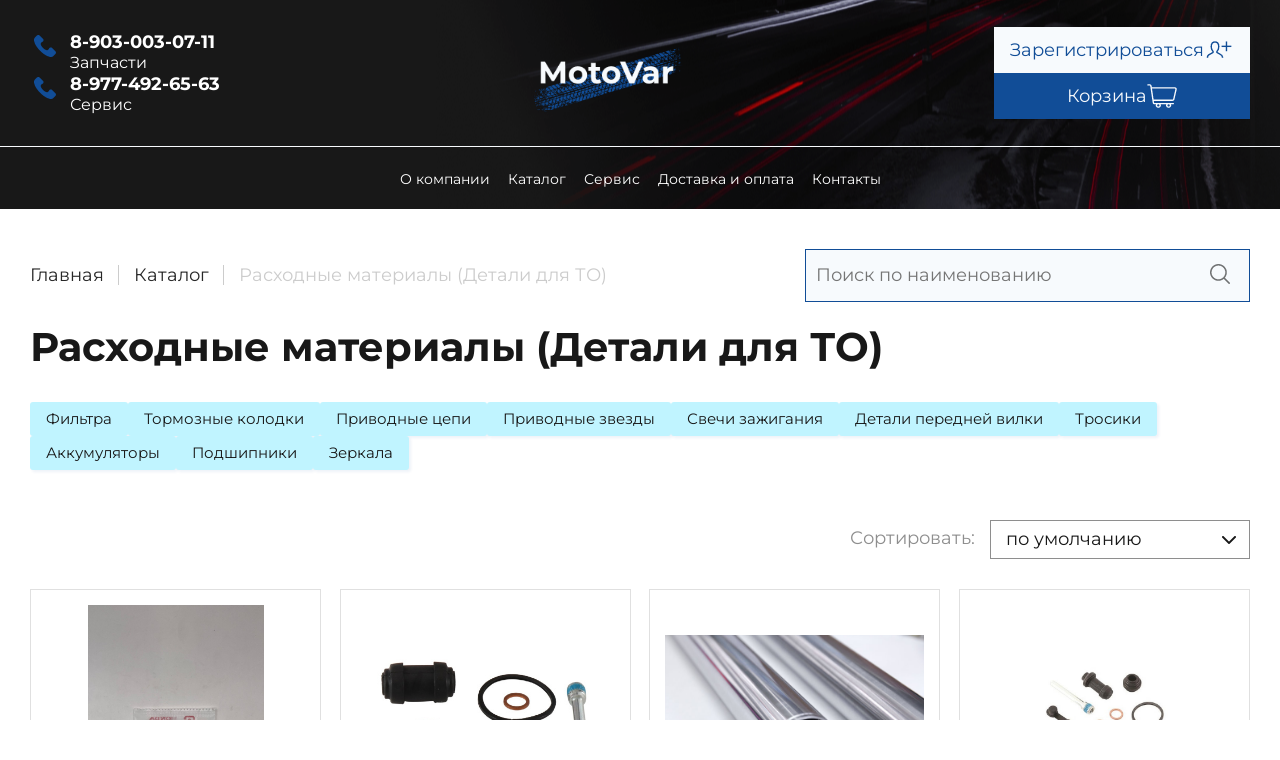

--- FILE ---
content_type: text/html; charset=UTF-8
request_url: https://motovar.ru/catalog/rashodnye-materialy-detali-dlya-to
body_size: 9209
content:



<!doctype html>
<html lang="ru">
<head>
        <meta charset="UTF-8">
    <meta name="viewport"
          content="width=device-width, user-scalable=no, initial-scale=1.0, maximum-scale=1.0, minimum-scale=1.0">
    <meta http-equiv="X-UA-Compatible" content="ie=edge">
    <meta name="csrf-token" content="Jw2UGMC2pwp2IzEFE38PfNV91CSfuGeI3L6PW42l">
    <link rel="apple-touch-icon" sizes="180x180" href="/apple-touch-icon.png">
    <link rel="icon" type="image/png" sizes="32x32" href="/favicon-32x32.png">
    <link rel="icon" type="image/png" sizes="16x16" href="/favicon-16x16.png">
    <link rel="manifest" href="/site.webmanifest">
    <link rel="mask-icon" href="/safari-pinned-tab.svg" color="#5bbad5">
    <meta name="msapplication-TileColor" content="#114d97">
    <meta name="theme-color" content="#181818">
    <title>Расходные материалы (Детали для ТО) | Продажа запчастей и расходных материаловMotoVar</title>
        <link rel="preload" href="https://motovar.ru/assets/css/app.css?z_gr" as="style">
    <link rel="stylesheet" href="https://motovar.ru/assets/css/app.css?z_gr">
    <link rel="preload" href="https://motovar.ru/assets/css/pages/catalog-detail.css?gesj" as="style">
    <link rel="stylesheet" href="https://motovar.ru/assets/css/pages/catalog-detail.css?gesj">
    </head>
<body>
        <div id="app" data-action="catalog" >
                <div class="width-wrapper height-wrapper ">
                <header>
            <div class="header-wrapper">

    <div class="container">
        <div class="block-header">
            <div class="block-phones">
                                    <a href="tel:8-903-003-07-11" class="block-phones__item">
                        <svg class="block-phones__item-icon" xmlns="http://www.w3.org/2000/svg" viewBox="0 0 30 30" fill="none"><use href="#icon-phone"></use></svg>
                                        <span class="block-phones__item-value">8-903-003-07-11</span>
                                                    <span class="block-phones__item-subs">Запчасти</span>
                                            </a>
                                    <a href="tel:8-977-492-65-63" class="block-phones__item">
                        <svg class="block-phones__item-icon" xmlns="http://www.w3.org/2000/svg" viewBox="0 0 30 30" fill="none"><use href="#icon-phone"></use></svg>
                            <span class="block-phones__item-value">8-977-492-65-63</span>
                                                    <span class="block-phones__item-subs">Сервис</span>
                                            </a>
                            </div>

            <a href="https://motovar.ru" class="logo">
                <img src="https://motovar.ru/assets/images/design/logo.png" alt="MotoVar">
            </a>

            <div class="block-buttons">

                                    <a href="https://motovar.ru/register" class="block-buttons__item">
                        <span class="block-buttons__item-text">Зарегистрироваться</span>
                        <svg class="block-buttons__item-icon" width="43" height="43" viewBox="0 0 43 43" fill="none" xmlns="http://www.w3.org/2000/svg"><use href="#icon-register"></use></svg>
                                    </a>
                
                <div class="card-wrapper" data-replace="js-cart-header">
    <a href="https://motovar.ru/cart" class="block-buttons__item card-link">
        <span class="block-buttons__item-text">Корзина</span>
        <span class="block-buttons__item-icon">
            <svg xmlns="http://www.w3.org/2000/svg" xml:space="preserve" style="enable-background:new 0 0 30 30" viewBox="0 0 30 30"><use href="#icon-cart"></use></svg>
                            <span class="card-count-items"></span>
        </span>
    </a>
</div>
                <div class="hamburger" data-async="showMobileMenu">
                    <div class="line n1"></div>
                    <div class="line n2"></div>
                    <div class="line n3"></div>
                </div>
            </div>
        </div>

        <div class="header-mobile-menu mobile-menu">
            <div class="close-btn"></div>

            <ul>
                <li><a href="https://motovar.ru/about">О компании</a></li>
                <li>
                    <a href="https://motovar.ru/catalog" data-async="subMenu">Каталог</a>
                    <ul class="submenu">
            <li>
            <a href="https://motovar.ru/catalog/motoshiny">Мотошины</a>
                            <ul>
                                            <li >
                            <a href="https://motovar.ru/catalog/motoshiny/motoshiny%20michelin" data-async=subMenu>Мотошины Michelin</a>

                                                    </li>
                                            <li >
                            <a href="https://motovar.ru/catalog/motoshiny/motoshiny%20metzeler" data-async=subMenu>Мотошины Metzeler</a>

                                                    </li>
                                            <li >
                            <a href="https://motovar.ru/catalog/motoshiny/motoshiny%20avon" data-async=subMenu>Мотошины AVON</a>

                                                    </li>
                                    </ul>
                    </li>
            <li>
            <a href="https://motovar.ru/catalog/rashodnye-materialy-detali-dlya-to">Расходные материалы (Детали для ТО)</a>
                            <ul>
                                            <li class=submenu>
                            <a href="https://motovar.ru/catalog/rashodnye-materialy-detali-dlya-to/filtra" data-async=subMenu>Фильтра</a>

                                                            <ul>
                                                                            <li>
                                            <a href="https://motovar.ru/catalog/raskhodnye%20materialy%20detali%20dlya%20to/filtra/filtra%20maslyanye">Фильтра масляные</a>
                                        </li>
                                                                            <li>
                                            <a href="https://motovar.ru/catalog/raskhodnye%20materialy%20detali%20dlya%20to/filtra/filtra%20vozdushnye">Фильтра воздушные</a>
                                        </li>
                                                                            <li>
                                            <a href="https://motovar.ru/catalog/raskhodnye%20materialy%20detali%20dlya%20to/filtra/filtra%20toplivnye">Фильтра топливные</a>
                                        </li>
                                                                    </ul>
                                                    </li>
                                            <li class=submenu>
                            <a href="https://motovar.ru/catalog/rashodnye-materialy-detali-dlya-to/tormoznye%20kolodki" data-async=subMenu>Тормозные колодки</a>

                                                            <ul>
                                                                            <li>
                                            <a href="https://motovar.ru/catalog/raskhodnye%20materialy%20detali%20dlya%20to/tormoznye%20kolodki/tormoznye%20kolodki%20honda%20original">Тормозные колодки HONDA (оригинал)</a>
                                        </li>
                                                                            <li>
                                            <a href="https://motovar.ru/catalog/raskhodnye%20materialy%20detali%20dlya%20to/tormoznye%20kolodki/tormoznye%20kolodki%20trw%20germaniya">Тормозные колодки TRW (Германия)</a>
                                        </li>
                                                                            <li>
                                            <a href="https://motovar.ru/catalog/raskhodnye%20materialy%20detali%20dlya%20to/tormoznye%20kolodki/tormoznye%20kolodki%20nissin%20yaponiya">Тормозные колодки NISSIN (Япония)</a>
                                        </li>
                                                                            <li>
                                            <a href="https://motovar.ru/catalog/raskhodnye%20materialy%20detali%20dlya%20to/tormoznye%20kolodki/tormoznye%20kolodki%20brembo%20italiya">Тормозные колодки BREMBO (Италия)</a>
                                        </li>
                                                                            <li>
                                            <a href="https://motovar.ru/catalog/raskhodnye%20materialy%20detali%20dlya%20to/tormoznye%20kolodki/tormoznye%20kolodki%20puller">Тормозные колодки PULLER</a>
                                        </li>
                                                                    </ul>
                                                    </li>
                                            <li class=submenu>
                            <a href="https://motovar.ru/catalog/rashodnye-materialy-detali-dlya-to/privodnye%20cepi" data-async=subMenu>Приводные цепи</a>

                                                            <ul>
                                                                            <li>
                                            <a href="https://motovar.ru/catalog/raskhodnye%20materialy%20detali%20dlya%20to/privodnye%20cepi/privodnye%20cepi%20did">Приводные цепи DID</a>
                                        </li>
                                                                    </ul>
                                                    </li>
                                            <li class=submenu>
                            <a href="https://motovar.ru/catalog/rashodnye-materialy-detali-dlya-to/privodnye%20zvezdy" data-async=subMenu>Приводные звезды</a>

                                                            <ul>
                                                                            <li>
                                            <a href="https://motovar.ru/catalog/raskhodnye%20materialy%20detali%20dlya%20to/privodnye%20zvezdy/zadnievedomye%20zvezdy">Задние (ведомые) звезды</a>
                                        </li>
                                                                            <li>
                                            <a href="https://motovar.ru/catalog/raskhodnye%20materialy%20detali%20dlya%20to/privodnye%20zvezdy/perednie%20vedushhie%20zvezdy">Передние (ведущие) звезды</a>
                                        </li>
                                                                    </ul>
                                                    </li>
                                            <li >
                            <a href="https://motovar.ru/catalog/rashodnye-materialy-detali-dlya-to/svechi%20zazhiganiya" data-async=subMenu>Свечи зажигания</a>

                                                    </li>
                                            <li class=submenu>
                            <a href="https://motovar.ru/catalog/rashodnye-materialy-detali-dlya-to/detali%20perednej%20vilki" data-async=subMenu>Детали передней вилки</a>

                                                            <ul>
                                                                            <li>
                                            <a href="https://motovar.ru/catalog/raskhodnye%20materialy%20detali%20dlya%20to/detali%20perednej%20vilki/napravlyayushchie%20vtulki%20vilki">Направляющие втулки вилки</a>
                                        </li>
                                                                            <li>
                                            <a href="https://motovar.ru/catalog/raskhodnye%20materialy%20detali%20dlya%20to/detali%20perednej%20vilki/salniki%20i%20pylniki%20vilki">Сальники и пыльники вилки</a>
                                        </li>
                                                                            <li>
                                            <a href="https://motovar.ru/catalog/raskhodnye%20materialy%20detali%20dlya%20to/detali%20perednej%20vilki/detali%20perednej%20vilki%20raznye">Детали передней вилки разные</a>
                                        </li>
                                                                    </ul>
                                                    </li>
                                            <li >
                            <a href="https://motovar.ru/catalog/rashodnye-materialy-detali-dlya-to/trosiki" data-async=subMenu>Тросики</a>

                                                    </li>
                                            <li class=submenu>
                            <a href="https://motovar.ru/catalog/rashodnye-materialy-detali-dlya-to/akkumulyatory" data-async=subMenu>Аккумуляторы</a>

                                                            <ul>
                                                                            <li>
                                            <a href="https://motovar.ru/catalog/raskhodnye%20materialy%20detali%20dlya%20to/akkumulyatory/exide">EXIDE</a>
                                        </li>
                                                                            <li>
                                            <a href="https://motovar.ru/catalog/rashodnye-materialy-detali-dlya-to/akkumulyatory/totachi">TOTACHI</a>
                                        </li>
                                                                    </ul>
                                                    </li>
                                            <li class=submenu>
                            <a href="https://motovar.ru/catalog/rashodnye-materialy-detali-dlya-to/podshipniki" data-async=subMenu>Подшипники</a>

                                                            <ul>
                                                                            <li>
                                            <a href="https://motovar.ru/catalog/raskhodnye%20materialy%20detali%20dlya%20to/podshipniki/podshipniki-raznye">Подшипники разные</a>
                                        </li>
                                                                            <li>
                                            <a href="https://motovar.ru/catalog/raskhodnye%20materialy%20detali%20dlya%20to/podshipniki/podshipniki%20nsk">Подшипники NSK</a>
                                        </li>
                                                                    </ul>
                                                    </li>
                                            <li >
                            <a href="https://motovar.ru/catalog/rashodnye-materialy-detali-dlya-to/zerkala" data-async=subMenu>Зеркала</a>

                                                    </li>
                                    </ul>
                    </li>
            <li>
            <a href="https://motovar.ru/catalog/masla-i-motohimiya">Масла и мотохимия</a>
                            <ul>
                                            <li class=submenu>
                            <a href="https://motovar.ru/catalog/masla-i-motohimiya/motul" data-async=subMenu>MOTUL</a>

                                                            <ul>
                                                                            <li>
                                            <a href="https://motovar.ru/catalog/masla%20i%20khimiya/motul/tekhnicheskie%20zhidkosti%20motul">Технические жидкости MOTUL</a>
                                        </li>
                                                                            <li>
                                            <a href="https://motovar.ru/catalog/masla%20i%20khimiya/motul/motornye%20masla%20motul">Моторные масла MOTUL</a>
                                        </li>
                                                                            <li>
                                            <a href="https://motovar.ru/catalog/masla%20i%20khimiya/motul/smazki%20i%20propitki%20motul">Смазки и пропитки MOTUL</a>
                                        </li>
                                                                            <li>
                                            <a href="https://motovar.ru/catalog/masla%20i%20khimiya/motul/transmissionnye%20masla%20motul">Трансмиссионные масла MOTUL</a>
                                        </li>
                                                                            <li>
                                            <a href="https://motovar.ru/catalog/masla%20i%20khimiya/motul/vilochnoe%20maslo%20motul">Вилочное масло MOTUL</a>
                                        </li>
                                                                            <li>
                                            <a href="https://motovar.ru/catalog/masla%20i%20khimiya/motul/antifriz%20motul">Антифриз MOTUL</a>
                                        </li>
                                                                            <li>
                                            <a href="https://motovar.ru/catalog/masla%20i%20khimiya/motul/tormoznaya%20zhidkost%20motul">Тормозная жидкость MOTUL</a>
                                        </li>
                                                                            <li>
                                            <a href="https://motovar.ru/catalog/masla%20i%20khimiya/motul/sredstva%20dlya%20uhoda%20motul">Средства для ухода MOTUL</a>
                                        </li>
                                                                    </ul>
                                                    </li>
                                            <li >
                            <a href="https://motovar.ru/catalog/masla-i-motohimiya/honda" data-async=subMenu>HONDA</a>

                                                    </li>
                                            <li class=submenu>
                            <a href="https://motovar.ru/catalog/masla-i-motohimiya/liqui%20moly" data-async=subMenu>LIQUI MOLY</a>

                                                            <ul>
                                                                            <li>
                                            <a href="https://motovar.ru/catalog/masla-i-motohimiya/liqui%20moly/vilochnye-masla-liqui-moly">Вилочные масла LIQUI MOLY</a>
                                        </li>
                                                                            <li>
                                            <a href="https://motovar.ru/catalog/masla-i-motohimiya/liqui%20moly/motornye-masla-liqui-moly">Моторные масла LIQUI MOLY</a>
                                        </li>
                                                                            <li>
                                            <a href="https://motovar.ru/catalog/masla-i-motohimiya/liqui%20moly/transmissionnye-masla-liqui-moly">Трансмиссионные масла LIQUI MOLY</a>
                                        </li>
                                                                    </ul>
                                                    </li>
                                            <li class=submenu>
                            <a href="https://motovar.ru/catalog/masla-i-motohimiya/eni%20agip" data-async=subMenu>Eni Agip</a>

                                                            <ul>
                                                                            <li>
                                            <a href="https://motovar.ru/catalog/masla%20i%20khimiya/eni%20agip/vilochnoe%20maslo%20eni">Вилочное масло ENI</a>
                                        </li>
                                                                            <li>
                                            <a href="https://motovar.ru/catalog/masla%20i%20khimiya/eni%20agip/motornye%20masla%20eni">Моторные масла ENI</a>
                                        </li>
                                                                            <li>
                                            <a href="https://motovar.ru/catalog/masla%20i%20khimiya/eni%20agip/antifriz%20eni">Антифриз ENI</a>
                                        </li>
                                                                            <li>
                                            <a href="https://motovar.ru/catalog/masla%20i%20khimiya/eni%20agip/smazki%20i%20propitki%20eni">Смазки и пропитки ENI</a>
                                        </li>
                                                                            <li>
                                            <a href="https://motovar.ru/catalog/masla%20i%20khimiya/eni%20agip/tormoznaya%20zhidkost%20eni">Тормозная жидкость ENI</a>
                                        </li>
                                                                    </ul>
                                                    </li>
                                            <li class=submenu>
                            <a href="https://motovar.ru/catalog/masla-i-motohimiya/zic" data-async=subMenu>ZIC</a>

                                                            <ul>
                                                                            <li>
                                            <a href="https://motovar.ru/catalog/masla-i-motohimiya/zic/motornye-masla-zic">Моторные масла ZIC</a>
                                        </li>
                                                                    </ul>
                                                    </li>
                                            <li class=submenu>
                            <a href="https://motovar.ru/catalog/masla-i-motohimiya/lavr" data-async=subMenu>LAVR</a>

                                                            <ul>
                                                                            <li>
                                            <a href="https://motovar.ru/catalog/masla-i-motohimiya/lavr/vilochnoe-maslo-lavr">Вилочное масло LAVR</a>
                                        </li>
                                                                    </ul>
                                                    </li>
                                            <li class=submenu>
                            <a href="https://motovar.ru/catalog/masla-i-motohimiya/maxima" data-async=subMenu>MAXIMA</a>

                                                            <ul>
                                                                            <li>
                                            <a href="https://motovar.ru/catalog/masla-i-motohimiya/maxima/vilochnye-masla-maxima">Вилочные масла MAXIMA</a>
                                        </li>
                                                                            <li>
                                            <a href="https://motovar.ru/catalog/masla-i-motohimiya/maxima/motornye-masla-maxima">Моторные масла MAXIMA</a>
                                        </li>
                                                                    </ul>
                                                    </li>
                                    </ul>
                    </li>
            <li>
            <a href="https://motovar.ru/catalog/motoksessuary">Мотоаксессуары</a>
                            <ul>
                                            <li >
                            <a href="https://motovar.ru/catalog/motoksessuary/breloki%20I%20shnurki%20dlya%20klyuchej" data-async=subMenu>БРЕЛОКИ И ШНУРКИ ДЛЯ КЛЮЧЕЙ</a>

                                                    </li>
                                            <li >
                            <a href="https://motovar.ru/catalog/motoksessuary/krepezhnye%20sistemy%20bagazhnye%20setki" data-async=subMenu>Крепежные системы / багажные сетки</a>

                                                    </li>
                                    </ul>
                    </li>
            <li>
            <a href="https://motovar.ru/catalog/motozapchasti">Мотозапчасти</a>
                            <ul>
                                            <li >
                            <a href="https://motovar.ru/catalog/motozapchasti/zapchasti%20honda" data-async=subMenu>Запчасти HONDA</a>

                                                    </li>
                                            <li >
                            <a href="https://motovar.ru/catalog/motozapchasti/navesnoe" data-async=subMenu>Навесное</a>

                                                    </li>
                                            <li >
                            <a href="https://motovar.ru/catalog/motozapchasti/detali%20ramy%20krepezh%20hodovaya" data-async=subMenu>Детали рамы, крепеж / ходовая</a>

                                                    </li>
                                            <li >
                            <a href="https://motovar.ru/catalog/motozapchasti/sistema%20ohlazhdeniya" data-async=subMenu>Система охлаждения</a>

                                                    </li>
                                            <li >
                            <a href="https://motovar.ru/catalog/motozapchasti/prokladki%20i%20salniki" data-async=subMenu>Прокладки и сальники</a>

                                                    </li>
                                            <li >
                            <a href="https://motovar.ru/catalog/motozapchasti/elektrooborudovanie" data-async=subMenu>Электрооборудование</a>

                                                    </li>
                                            <li >
                            <a href="https://motovar.ru/catalog/motozapchasti/toplivnaya%20sistema" data-async=subMenu>Топливная система</a>

                                                    </li>
                                            <li class=submenu>
                            <a href="https://motovar.ru/catalog/motozapchasti/detali%20dvigatelya" data-async=subMenu>Детали двигателя</a>

                                                            <ul>
                                                                            <li>
                                            <a href="https://motovar.ru/catalog/motozapchasti/detali%20dvigatelya/grm%20gazoraspredelitel%27nyj%20mekhanizm">ГРМ (Газораспределительный механизм)</a>
                                        </li>
                                                                            <li>
                                            <a href="https://motovar.ru/catalog/motozapchasti/detali%20dvigatelya/cpg%20i%20golovka%20cilindra">ЦПГ и Головка цилиндра</a>
                                        </li>
                                                                            <li>
                                            <a href="https://motovar.ru/catalog/motozapchasti/detali%20dvigatelya/sceplenie">Сцепление</a>
                                        </li>
                                                                    </ul>
                                                    </li>
                                            <li >
                            <a href="https://motovar.ru/catalog/motozapchasti/rulevoe%20upravlenie" data-async=subMenu>Рулевое управление</a>

                                                    </li>
                                            <li >
                            <a href="https://motovar.ru/catalog/motozapchasti/tormoznaya%20sistema" data-async=subMenu>Тормозная система</a>

                                                    </li>
                                    </ul>
                    </li>
            <li>
            <a href="https://motovar.ru/catalog/items-bez-category">Товары без категории</a>
                    </li>
    </ul>                </li>
                <li><a href="https://motovar.ru/our-works">Сервис</a></li>
                <li><a href="https://motovar.ru/delivery">Доставка и оплата</a></li>
                <li><a href="https://motovar.ru/contacts">Контакты</a></li>
            </ul>
            <div class="menu-group">
                <div class="block-phones ui--invert">
                                            <a href="tel:8-903-003-07-11" class="block-phones__item">
                            <svg class="block-phones__item-icon" xmlns="http://www.w3.org/2000/svg" viewBox="0 0 30 30" fill="none"><use href="#icon-phone"></use></svg>
                                <span class="block-phones__item-value">8-903-003-07-11</span>
                                                            <span class="block-phones__item-subs">Запчасти</span>
                                                    </a>
                                            <a href="tel:8-977-492-65-63" class="block-phones__item">
                            <svg class="block-phones__item-icon" xmlns="http://www.w3.org/2000/svg" viewBox="0 0 30 30" fill="none"><use href="#icon-phone"></use></svg>
                                <span class="block-phones__item-value">8-977-492-65-63</span>
                                                            <span class="block-phones__item-subs">Сервис</span>
                                                    </a>
                                    </div>
            </div>
        </div>

    </div>

</div>
<ul class="header-menu">
    <li><a href="https://motovar.ru/about">О компании</a></li>
    <li>
        <a href="https://motovar.ru/catalog">Каталог</a>
        <ul class="submenu">
            <li>
            <a href="https://motovar.ru/catalog/motoshiny">Мотошины</a>
                            <ul>
                                            <li >
                            <a href="https://motovar.ru/catalog/motoshiny/motoshiny%20michelin" data-async=subMenu>Мотошины Michelin</a>

                                                    </li>
                                            <li >
                            <a href="https://motovar.ru/catalog/motoshiny/motoshiny%20metzeler" data-async=subMenu>Мотошины Metzeler</a>

                                                    </li>
                                            <li >
                            <a href="https://motovar.ru/catalog/motoshiny/motoshiny%20avon" data-async=subMenu>Мотошины AVON</a>

                                                    </li>
                                    </ul>
                    </li>
            <li>
            <a href="https://motovar.ru/catalog/rashodnye-materialy-detali-dlya-to">Расходные материалы (Детали для ТО)</a>
                            <ul>
                                            <li class=submenu>
                            <a href="https://motovar.ru/catalog/rashodnye-materialy-detali-dlya-to/filtra" data-async=subMenu>Фильтра</a>

                                                            <ul>
                                                                            <li>
                                            <a href="https://motovar.ru/catalog/raskhodnye%20materialy%20detali%20dlya%20to/filtra/filtra%20maslyanye">Фильтра масляные</a>
                                        </li>
                                                                            <li>
                                            <a href="https://motovar.ru/catalog/raskhodnye%20materialy%20detali%20dlya%20to/filtra/filtra%20vozdushnye">Фильтра воздушные</a>
                                        </li>
                                                                            <li>
                                            <a href="https://motovar.ru/catalog/raskhodnye%20materialy%20detali%20dlya%20to/filtra/filtra%20toplivnye">Фильтра топливные</a>
                                        </li>
                                                                    </ul>
                                                    </li>
                                            <li class=submenu>
                            <a href="https://motovar.ru/catalog/rashodnye-materialy-detali-dlya-to/tormoznye%20kolodki" data-async=subMenu>Тормозные колодки</a>

                                                            <ul>
                                                                            <li>
                                            <a href="https://motovar.ru/catalog/raskhodnye%20materialy%20detali%20dlya%20to/tormoznye%20kolodki/tormoznye%20kolodki%20honda%20original">Тормозные колодки HONDA (оригинал)</a>
                                        </li>
                                                                            <li>
                                            <a href="https://motovar.ru/catalog/raskhodnye%20materialy%20detali%20dlya%20to/tormoznye%20kolodki/tormoznye%20kolodki%20trw%20germaniya">Тормозные колодки TRW (Германия)</a>
                                        </li>
                                                                            <li>
                                            <a href="https://motovar.ru/catalog/raskhodnye%20materialy%20detali%20dlya%20to/tormoznye%20kolodki/tormoznye%20kolodki%20nissin%20yaponiya">Тормозные колодки NISSIN (Япония)</a>
                                        </li>
                                                                            <li>
                                            <a href="https://motovar.ru/catalog/raskhodnye%20materialy%20detali%20dlya%20to/tormoznye%20kolodki/tormoznye%20kolodki%20brembo%20italiya">Тормозные колодки BREMBO (Италия)</a>
                                        </li>
                                                                            <li>
                                            <a href="https://motovar.ru/catalog/raskhodnye%20materialy%20detali%20dlya%20to/tormoznye%20kolodki/tormoznye%20kolodki%20puller">Тормозные колодки PULLER</a>
                                        </li>
                                                                    </ul>
                                                    </li>
                                            <li class=submenu>
                            <a href="https://motovar.ru/catalog/rashodnye-materialy-detali-dlya-to/privodnye%20cepi" data-async=subMenu>Приводные цепи</a>

                                                            <ul>
                                                                            <li>
                                            <a href="https://motovar.ru/catalog/raskhodnye%20materialy%20detali%20dlya%20to/privodnye%20cepi/privodnye%20cepi%20did">Приводные цепи DID</a>
                                        </li>
                                                                    </ul>
                                                    </li>
                                            <li class=submenu>
                            <a href="https://motovar.ru/catalog/rashodnye-materialy-detali-dlya-to/privodnye%20zvezdy" data-async=subMenu>Приводные звезды</a>

                                                            <ul>
                                                                            <li>
                                            <a href="https://motovar.ru/catalog/raskhodnye%20materialy%20detali%20dlya%20to/privodnye%20zvezdy/zadnievedomye%20zvezdy">Задние (ведомые) звезды</a>
                                        </li>
                                                                            <li>
                                            <a href="https://motovar.ru/catalog/raskhodnye%20materialy%20detali%20dlya%20to/privodnye%20zvezdy/perednie%20vedushhie%20zvezdy">Передние (ведущие) звезды</a>
                                        </li>
                                                                    </ul>
                                                    </li>
                                            <li >
                            <a href="https://motovar.ru/catalog/rashodnye-materialy-detali-dlya-to/svechi%20zazhiganiya" data-async=subMenu>Свечи зажигания</a>

                                                    </li>
                                            <li class=submenu>
                            <a href="https://motovar.ru/catalog/rashodnye-materialy-detali-dlya-to/detali%20perednej%20vilki" data-async=subMenu>Детали передней вилки</a>

                                                            <ul>
                                                                            <li>
                                            <a href="https://motovar.ru/catalog/raskhodnye%20materialy%20detali%20dlya%20to/detali%20perednej%20vilki/napravlyayushchie%20vtulki%20vilki">Направляющие втулки вилки</a>
                                        </li>
                                                                            <li>
                                            <a href="https://motovar.ru/catalog/raskhodnye%20materialy%20detali%20dlya%20to/detali%20perednej%20vilki/salniki%20i%20pylniki%20vilki">Сальники и пыльники вилки</a>
                                        </li>
                                                                            <li>
                                            <a href="https://motovar.ru/catalog/raskhodnye%20materialy%20detali%20dlya%20to/detali%20perednej%20vilki/detali%20perednej%20vilki%20raznye">Детали передней вилки разные</a>
                                        </li>
                                                                    </ul>
                                                    </li>
                                            <li >
                            <a href="https://motovar.ru/catalog/rashodnye-materialy-detali-dlya-to/trosiki" data-async=subMenu>Тросики</a>

                                                    </li>
                                            <li class=submenu>
                            <a href="https://motovar.ru/catalog/rashodnye-materialy-detali-dlya-to/akkumulyatory" data-async=subMenu>Аккумуляторы</a>

                                                            <ul>
                                                                            <li>
                                            <a href="https://motovar.ru/catalog/raskhodnye%20materialy%20detali%20dlya%20to/akkumulyatory/exide">EXIDE</a>
                                        </li>
                                                                            <li>
                                            <a href="https://motovar.ru/catalog/rashodnye-materialy-detali-dlya-to/akkumulyatory/totachi">TOTACHI</a>
                                        </li>
                                                                    </ul>
                                                    </li>
                                            <li class=submenu>
                            <a href="https://motovar.ru/catalog/rashodnye-materialy-detali-dlya-to/podshipniki" data-async=subMenu>Подшипники</a>

                                                            <ul>
                                                                            <li>
                                            <a href="https://motovar.ru/catalog/raskhodnye%20materialy%20detali%20dlya%20to/podshipniki/podshipniki-raznye">Подшипники разные</a>
                                        </li>
                                                                            <li>
                                            <a href="https://motovar.ru/catalog/raskhodnye%20materialy%20detali%20dlya%20to/podshipniki/podshipniki%20nsk">Подшипники NSK</a>
                                        </li>
                                                                    </ul>
                                                    </li>
                                            <li >
                            <a href="https://motovar.ru/catalog/rashodnye-materialy-detali-dlya-to/zerkala" data-async=subMenu>Зеркала</a>

                                                    </li>
                                    </ul>
                    </li>
            <li>
            <a href="https://motovar.ru/catalog/masla-i-motohimiya">Масла и мотохимия</a>
                            <ul>
                                            <li class=submenu>
                            <a href="https://motovar.ru/catalog/masla-i-motohimiya/motul" data-async=subMenu>MOTUL</a>

                                                            <ul>
                                                                            <li>
                                            <a href="https://motovar.ru/catalog/masla%20i%20khimiya/motul/tekhnicheskie%20zhidkosti%20motul">Технические жидкости MOTUL</a>
                                        </li>
                                                                            <li>
                                            <a href="https://motovar.ru/catalog/masla%20i%20khimiya/motul/motornye%20masla%20motul">Моторные масла MOTUL</a>
                                        </li>
                                                                            <li>
                                            <a href="https://motovar.ru/catalog/masla%20i%20khimiya/motul/smazki%20i%20propitki%20motul">Смазки и пропитки MOTUL</a>
                                        </li>
                                                                            <li>
                                            <a href="https://motovar.ru/catalog/masla%20i%20khimiya/motul/transmissionnye%20masla%20motul">Трансмиссионные масла MOTUL</a>
                                        </li>
                                                                            <li>
                                            <a href="https://motovar.ru/catalog/masla%20i%20khimiya/motul/vilochnoe%20maslo%20motul">Вилочное масло MOTUL</a>
                                        </li>
                                                                            <li>
                                            <a href="https://motovar.ru/catalog/masla%20i%20khimiya/motul/antifriz%20motul">Антифриз MOTUL</a>
                                        </li>
                                                                            <li>
                                            <a href="https://motovar.ru/catalog/masla%20i%20khimiya/motul/tormoznaya%20zhidkost%20motul">Тормозная жидкость MOTUL</a>
                                        </li>
                                                                            <li>
                                            <a href="https://motovar.ru/catalog/masla%20i%20khimiya/motul/sredstva%20dlya%20uhoda%20motul">Средства для ухода MOTUL</a>
                                        </li>
                                                                    </ul>
                                                    </li>
                                            <li >
                            <a href="https://motovar.ru/catalog/masla-i-motohimiya/honda" data-async=subMenu>HONDA</a>

                                                    </li>
                                            <li class=submenu>
                            <a href="https://motovar.ru/catalog/masla-i-motohimiya/liqui%20moly" data-async=subMenu>LIQUI MOLY</a>

                                                            <ul>
                                                                            <li>
                                            <a href="https://motovar.ru/catalog/masla-i-motohimiya/liqui%20moly/vilochnye-masla-liqui-moly">Вилочные масла LIQUI MOLY</a>
                                        </li>
                                                                            <li>
                                            <a href="https://motovar.ru/catalog/masla-i-motohimiya/liqui%20moly/motornye-masla-liqui-moly">Моторные масла LIQUI MOLY</a>
                                        </li>
                                                                            <li>
                                            <a href="https://motovar.ru/catalog/masla-i-motohimiya/liqui%20moly/transmissionnye-masla-liqui-moly">Трансмиссионные масла LIQUI MOLY</a>
                                        </li>
                                                                    </ul>
                                                    </li>
                                            <li class=submenu>
                            <a href="https://motovar.ru/catalog/masla-i-motohimiya/eni%20agip" data-async=subMenu>Eni Agip</a>

                                                            <ul>
                                                                            <li>
                                            <a href="https://motovar.ru/catalog/masla%20i%20khimiya/eni%20agip/vilochnoe%20maslo%20eni">Вилочное масло ENI</a>
                                        </li>
                                                                            <li>
                                            <a href="https://motovar.ru/catalog/masla%20i%20khimiya/eni%20agip/motornye%20masla%20eni">Моторные масла ENI</a>
                                        </li>
                                                                            <li>
                                            <a href="https://motovar.ru/catalog/masla%20i%20khimiya/eni%20agip/antifriz%20eni">Антифриз ENI</a>
                                        </li>
                                                                            <li>
                                            <a href="https://motovar.ru/catalog/masla%20i%20khimiya/eni%20agip/smazki%20i%20propitki%20eni">Смазки и пропитки ENI</a>
                                        </li>
                                                                            <li>
                                            <a href="https://motovar.ru/catalog/masla%20i%20khimiya/eni%20agip/tormoznaya%20zhidkost%20eni">Тормозная жидкость ENI</a>
                                        </li>
                                                                    </ul>
                                                    </li>
                                            <li class=submenu>
                            <a href="https://motovar.ru/catalog/masla-i-motohimiya/zic" data-async=subMenu>ZIC</a>

                                                            <ul>
                                                                            <li>
                                            <a href="https://motovar.ru/catalog/masla-i-motohimiya/zic/motornye-masla-zic">Моторные масла ZIC</a>
                                        </li>
                                                                    </ul>
                                                    </li>
                                            <li class=submenu>
                            <a href="https://motovar.ru/catalog/masla-i-motohimiya/lavr" data-async=subMenu>LAVR</a>

                                                            <ul>
                                                                            <li>
                                            <a href="https://motovar.ru/catalog/masla-i-motohimiya/lavr/vilochnoe-maslo-lavr">Вилочное масло LAVR</a>
                                        </li>
                                                                    </ul>
                                                    </li>
                                            <li class=submenu>
                            <a href="https://motovar.ru/catalog/masla-i-motohimiya/maxima" data-async=subMenu>MAXIMA</a>

                                                            <ul>
                                                                            <li>
                                            <a href="https://motovar.ru/catalog/masla-i-motohimiya/maxima/vilochnye-masla-maxima">Вилочные масла MAXIMA</a>
                                        </li>
                                                                            <li>
                                            <a href="https://motovar.ru/catalog/masla-i-motohimiya/maxima/motornye-masla-maxima">Моторные масла MAXIMA</a>
                                        </li>
                                                                    </ul>
                                                    </li>
                                    </ul>
                    </li>
            <li>
            <a href="https://motovar.ru/catalog/motoksessuary">Мотоаксессуары</a>
                            <ul>
                                            <li >
                            <a href="https://motovar.ru/catalog/motoksessuary/breloki%20I%20shnurki%20dlya%20klyuchej" data-async=subMenu>БРЕЛОКИ И ШНУРКИ ДЛЯ КЛЮЧЕЙ</a>

                                                    </li>
                                            <li >
                            <a href="https://motovar.ru/catalog/motoksessuary/krepezhnye%20sistemy%20bagazhnye%20setki" data-async=subMenu>Крепежные системы / багажные сетки</a>

                                                    </li>
                                    </ul>
                    </li>
            <li>
            <a href="https://motovar.ru/catalog/motozapchasti">Мотозапчасти</a>
                            <ul>
                                            <li >
                            <a href="https://motovar.ru/catalog/motozapchasti/zapchasti%20honda" data-async=subMenu>Запчасти HONDA</a>

                                                    </li>
                                            <li >
                            <a href="https://motovar.ru/catalog/motozapchasti/navesnoe" data-async=subMenu>Навесное</a>

                                                    </li>
                                            <li >
                            <a href="https://motovar.ru/catalog/motozapchasti/detali%20ramy%20krepezh%20hodovaya" data-async=subMenu>Детали рамы, крепеж / ходовая</a>

                                                    </li>
                                            <li >
                            <a href="https://motovar.ru/catalog/motozapchasti/sistema%20ohlazhdeniya" data-async=subMenu>Система охлаждения</a>

                                                    </li>
                                            <li >
                            <a href="https://motovar.ru/catalog/motozapchasti/prokladki%20i%20salniki" data-async=subMenu>Прокладки и сальники</a>

                                                    </li>
                                            <li >
                            <a href="https://motovar.ru/catalog/motozapchasti/elektrooborudovanie" data-async=subMenu>Электрооборудование</a>

                                                    </li>
                                            <li >
                            <a href="https://motovar.ru/catalog/motozapchasti/toplivnaya%20sistema" data-async=subMenu>Топливная система</a>

                                                    </li>
                                            <li class=submenu>
                            <a href="https://motovar.ru/catalog/motozapchasti/detali%20dvigatelya" data-async=subMenu>Детали двигателя</a>

                                                            <ul>
                                                                            <li>
                                            <a href="https://motovar.ru/catalog/motozapchasti/detali%20dvigatelya/grm%20gazoraspredelitel%27nyj%20mekhanizm">ГРМ (Газораспределительный механизм)</a>
                                        </li>
                                                                            <li>
                                            <a href="https://motovar.ru/catalog/motozapchasti/detali%20dvigatelya/cpg%20i%20golovka%20cilindra">ЦПГ и Головка цилиндра</a>
                                        </li>
                                                                            <li>
                                            <a href="https://motovar.ru/catalog/motozapchasti/detali%20dvigatelya/sceplenie">Сцепление</a>
                                        </li>
                                                                    </ul>
                                                    </li>
                                            <li >
                            <a href="https://motovar.ru/catalog/motozapchasti/rulevoe%20upravlenie" data-async=subMenu>Рулевое управление</a>

                                                    </li>
                                            <li >
                            <a href="https://motovar.ru/catalog/motozapchasti/tormoznaya%20sistema" data-async=subMenu>Тормозная система</a>

                                                    </li>
                                    </ul>
                    </li>
            <li>
            <a href="https://motovar.ru/catalog/items-bez-category">Товары без категории</a>
                    </li>
    </ul>    </li>
    <li><a href="https://motovar.ru/our-works">Сервис</a></li>
    <li><a href="https://motovar.ru/delivery">Доставка и оплата</a></li>
    <li><a href="https://motovar.ru/contacts">Контакты</a></li>
</ul>
        </header>
                        <main>    <div class="container">

        <div class="catalog-search">
            <ul class="breadcrumb">
        <li><a href="https://motovar.ru">Главная</a></li>
                                            <li><a href="https://motovar.ru/catalog">Каталог</a></li>
                                                <li><span>Расходные материалы (Детали для ТО)</span></li>
                        </ul>

            <div class="search-wrapper">
    <form method="GET" name="search" action="https://motovar.ru/catalog">
        <input name="q" placeholder="Поиск по наименованию" value="" autocomplete="off">
        <button class="search-button"></button>

        
    </form>
</div>        </div>

        <h1>Расходные материалы (Детали для ТО)</h1>

        <div class="catalog-categories">
                    <a href="https://motovar.ru/catalog/rashodnye-materialy-detali-dlya-to/filtra">Фильтра</a>
                    <a href="https://motovar.ru/catalog/rashodnye-materialy-detali-dlya-to/tormoznye%20kolodki">Тормозные колодки</a>
                    <a href="https://motovar.ru/catalog/rashodnye-materialy-detali-dlya-to/privodnye%20cepi">Приводные цепи</a>
                    <a href="https://motovar.ru/catalog/rashodnye-materialy-detali-dlya-to/privodnye%20zvezdy">Приводные звезды</a>
                    <a href="https://motovar.ru/catalog/rashodnye-materialy-detali-dlya-to/svechi%20zazhiganiya">Свечи зажигания</a>
                    <a href="https://motovar.ru/catalog/rashodnye-materialy-detali-dlya-to/detali%20perednej%20vilki">Детали передней вилки</a>
                    <a href="https://motovar.ru/catalog/rashodnye-materialy-detali-dlya-to/trosiki">Тросики</a>
                    <a href="https://motovar.ru/catalog/rashodnye-materialy-detali-dlya-to/akkumulyatory">Аккумуляторы</a>
                    <a href="https://motovar.ru/catalog/rashodnye-materialy-detali-dlya-to/podshipniki">Подшипники</a>
                    <a href="https://motovar.ru/catalog/rashodnye-materialy-detali-dlya-to/zerkala">Зеркала</a>
            </div>
        <div class="catalog-filters">
        <label class="sort-item">
            <span>Сортировать:</span>
            <form name="sort-handler" data-async="catalogSort">
                <input type="hidden" name="q" value="">
                <select class="catalog-sort" data-async="select2" name="sort">
                                            <option value="sort_desc" selected>по умолчанию</option>
                                            <option value="price_asc" >по возрастанию цены</option>
                                            <option value="price_desc" >по убыванию цены</option>
                                            <option value="views_asc" >по популярности</option>
                                            <option value="name_asc" > по названию (а-я)</option>
                                            <option value="name_desc" > по названию (я-а)</option>
                                    </select>
            </form>
        </label>
    </div>
        <div class="catalog-items">
    <div class="item">
        <div class="image" data-bg="url('https://motovar.ru/storage/products/935e720d9cb9eb5eda92ffcd618668f5.jpg')"></div>
    <div class="name">Ремкомплект суппорта HONDA 06451-443-405 / 06451443405</div>
    <div class="bottom-line">
        <div class="info">
        <div class="price">1 600 ₽  </div>

                            <div class="has-product outofstock">
                Нет в наличии
                </div>
                    </div>
        <a href="https://motovar.ru/catalog/motozapchasti/prokladki%20i%20salniki/remkomplekt-supporta-honda-06451-443-405-06451443405" class="btn btn-catalog"><span>Подробнее</span></a>    </div>
</div><div class="item">
        <div class="image" data-bg="url('https://motovar.ru/storage/products/8870596c806f523e7b4be9a7617608bd.jpg')"></div>
    <div class="name">Ремкомплект заднего суппорта All BALLS 18-3224 VTX1300</div>
    <div class="bottom-line">
        <div class="info">
        <div class="price">3 360 ₽  </div>

                            <div class="has-product instock">
                    В наличии
                </div>
                    </div>
        <a href="https://motovar.ru/catalog/motozapchasti/tormoznaya%20sistema/remkomplekt-zadnego-supporta-all-balls-18-3224-vtx1300" class="btn btn-catalog"><span>Подробнее</span></a>    </div>
</div><div class="item">
        <div class="image" data-bg="url('https://motovar.ru/storage/products/a99556268f28fd600cbbab39a6f9a4c4.png')"></div>
    <div class="name">Перо вилки для Honda VTX1800 2002-2008 / левое</div>
    <div class="bottom-line">
        <div class="info">
        <div class="price">10 420 ₽  </div>

                            <div class="has-product outofstock">
                Нет в наличии
                </div>
                    </div>
        <a href="https://motovar.ru/catalog/rashodnye-materialy-detali-dlya-to/detali%20perednej%20vilki/pero-vilki-dlya-honda-vtx1800-2002-2008-levoe" class="btn btn-catalog"><span>Подробнее</span></a>    </div>
</div><div class="item">
        <div class="image" data-bg="url('https://motovar.ru/storage/products/675101c789f8a1990ee1a89832ada542.jpeg')"></div>
    <div class="name">Ремкомплект переднего тормозного суппорта ALL BALLS 18-3058</div>
    <div class="bottom-line">
        <div class="info">
        <div class="price">3 100 ₽  </div>

                            <div class="has-product instock">
                    В наличии
                </div>
                    </div>
        <a href="https://motovar.ru/catalog/motozapchasti/tormoznaya%20sistema/remkomplekt-tormoznogo-supporta-all-balls-18-3058-vtx1300" class="btn btn-catalog"><span>Подробнее</span></a>    </div>
</div><div class="item">
        <div class="image" data-bg="url('https://motovar.ru/storage/products/a99556268f28fd600cbbab39a6f9a4c4.png')"></div>
    <div class="name">Перо вилки для Honda VTX1800 2002-2008</div>
    <div class="bottom-line">
        <div class="info">
        <div class="price">10 420 ₽  </div>

                            <div class="has-product outofstock">
                Нет в наличии
                </div>
                    </div>
        <a href="https://motovar.ru/catalog/rashodnye-materialy-detali-dlya-to/detali%20perednej%20vilki/pero-vilki-dlya-honda-vtx1800-2002-2008" class="btn btn-catalog"><span>Подробнее</span></a>    </div>
</div><div class="item">
        <div class="image" data-bg="url('https://motovar.ru/storage/products/8e25b1136756fff70688c9c4a302b123.jpg')"></div>
    <div class="name">Фильтр воздушный HFA1921 GL1800 01-17</div>
    <div class="bottom-line">
        <div class="info">
        <div class="price">3 400 ₽  </div>

                            <div class="has-product outofstock">
                Нет в наличии
                </div>
                    </div>
        <a href="https://motovar.ru/catalog/raskhodnye%20materialy%20detali%20dlya%20to/filtra/filtra%20vozdushnye/filtra%20vozdushnye%20hiflo/filtr-vozdusnyi-hfa1921-gl1800-01-17" class="btn btn-catalog"><span>Подробнее</span></a>    </div>
</div><div class="item">
        <div class="image" data-bg="url('https://motovar.ru/storage/products/ef8f58f167416602aa1ac9fbbe3f5104.jpg')"></div>
    <div class="name">Воздушный фильтр 12-92956 / OEM 11013-1305 VN1600</div>
    <div class="bottom-line">
        <div class="info">
        <div class="price">5 800 ₽  </div>

                            <div class="has-product outofstock">
                Нет в наличии
                </div>
                    </div>
        <a href="https://motovar.ru/catalog/raskhodnye%20materialy%20detali%20dlya%20to/filtra/filtra%20vozdushnye/filtra%20vozdushnye%20emgo/vozdusnyi-filtr-12-92956-oem-11013-1305-vn1600" class="btn btn-catalog"><span>Подробнее</span></a>    </div>
</div><div class="item">
        <div class="image" data-bg="url('https://motovar.ru/storage/products/1593d6de68646bc7f07717ca2c9c1ae9.jpg')"></div>
    <div class="name">12-93742 OEM 13780-44G00 13780-44G01 HFA3613 GSR600 06-11 GSR750 11-16 GSXS750 15-17 GSX-S750F 15-19</div>
    <div class="bottom-line">
        <div class="info">
        <div class="price">2 570 ₽  </div>

                            <div class="has-product outofstock">
                Нет в наличии
                </div>
                    </div>
        <a href="https://motovar.ru/catalog/raskhodnye%20materialy%20detali%20dlya%20to/filtra/filtra%20vozdushnye/filtra%20vozdushnye%20emgo/12-93742-oem-13780-44g00-13780-44g01-hfa3613-gsr600-06-11-gsr750-11-16-gsxs750-15-17-gsx-s750f-15-19" class="btn btn-catalog"><span>Подробнее</span></a>    </div>
</div><div class="item">
        <div class="image" data-bg="url('https://motovar.ru/storage/products/1be15234c76434f3aa917fade0a4403d.jpg')"></div>
    <div class="name">Колодка дискового тормоза SB229 аналог MCB682</div>
    <div class="bottom-line">
        <div class="info">
        <div class="price">2 490 ₽  </div>

                            <div class="has-product instock">
                    В наличии
                </div>
                    </div>
        <a href="https://motovar.ru/catalog/raskhodnye%20materialy%20detali%20dlya%20to/tormoznye%20kolodki/tormoznye%20kolodki%20puller/kolodka-diskovogo-tormoza-sb229-analog-mcb682" class="btn btn-catalog"><span>Подробнее</span></a>    </div>
</div><div class="item">
        <div class="image" data-bg="url('https://motovar.ru/storage/products/0829679ddd4f7693a1bcf3ca87e9ce98.jpg')"></div>
    <div class="name">Трос сцепления HONDA 22870-MGS-D11 / 22870MGSD11 NC700  длина 106/96</div>
    <div class="bottom-line">
        <div class="info">
        <div class="price">3 150 ₽  </div>

                            <div class="has-product outofstock">
                Нет в наличии
                </div>
                    </div>
        <a href="https://motovar.ru/catalog/items-bez-category/tros-scepleniya-honda-22870-mgs-d11-22870mgsd11-nc700" class="btn btn-catalog"><span>Подробнее</span></a>    </div>
</div><div class="item">
        <div class="image" data-bg="url('https://motovar.ru/storage/products/40d9d12293c4c46576ba7186ab2eeec2.jpg')"></div>
    <div class="name">Направляющая втулка вилки NDU41122.5 41.00x12.00x2.50 / 1RC-23125-00-00 / 1RC231250000</div>
    <div class="bottom-line">
        <div class="info">
        <div class="price">1 680 ₽  </div>

                            <div class="has-product instock">
                    В наличии
                </div>
                    </div>
        <a href="https://motovar.ru/catalog/raskhodnye%20materialy%20detali%20dlya%20to/detali%20perednej%20vilki/napravlyayushchie%20vtulki%20vilki/napravlyayushhaya-vtulka-vilki-ndu411225-4100x1200x250-1rc-23125-00-00-1rc231250000" class="btn btn-catalog"><span>Подробнее</span></a>    </div>
</div><div class="item">
        <div class="image" data-bg="url('https://motovar.ru/storage/products/0f48d6ce40973edcc9624e554beb576e.jpg')"></div>
    <div class="name">Демпферы колеса XL1000 TOURMAX RWD-110</div>
    <div class="bottom-line">
        <div class="info">
        <div class="price">4 280 ₽  </div>

                            <div class="has-product outofstock">
                Нет в наличии
                </div>
                    </div>
        <a href="https://motovar.ru/catalog/items-bez-category/dempfery-kolesa-xl1000-tourmax-rwd-110" class="btn btn-catalog"><span>Подробнее</span></a>    </div>
</div><div class="item">
        <div class="image" data-bg="url('https://motovar.ru/storage/products/b00826fe04765251230172953f313639.jpg')"></div>
    <div class="name">Воздушный фильтр 12-90734 NC700X / NC750X / NC700S / NC750S / CTX700 HFA1715 EMGO</div>
    <div class="bottom-line">
        <div class="info">
        <div class="price">2 690 ₽  </div>

                            <div class="has-product instock">
                    В наличии
                </div>
                    </div>
        <a href="https://motovar.ru/catalog/raskhodnye%20materialy%20detali%20dlya%20to/filtra/filtra%20vozdushnye/filtra%20vozdushnye%20emgo/vozdusnyi-filtr-nc700x-nc750x-nc700s-nc750s-ctx700-hfa1715-emgo" class="btn btn-catalog"><span>Подробнее</span></a>    </div>
</div><div class="item">
        <div class="image" data-bg="url('https://motovar.ru/storage/products/a4b8b0701999dffb11819f5a597d8583.jpg')"></div>
    <div class="name">Воздушный фильтр YAMAHA YZF-R3 MT-03 1WD-E4451-00 / 1WDE445100</div>
    <div class="bottom-line">
        <div class="info">
        <div class="price">2 900 ₽  </div>

                            <div class="has-product instock">
                    В наличии
                </div>
                    </div>
        <a href="https://motovar.ru/catalog/items-bez-category/vozdusnyi-filtr-yamaha-yzf-r3-mt-03-1wd-e4451-00-1wde445100" class="btn btn-catalog"><span>Подробнее</span></a>    </div>
</div><div class="item">
        <div class="image" data-bg="url('https://motovar.ru/storage/products/92ad7340e425ffe16c6aa351df3dcef6.jpg')"></div>
    <div class="name">Пыльник колеса (30X52X7) Honda 91253-442-003 / 91253442003</div>
    <div class="bottom-line">
        <div class="info">
        <div class="price">1 250 ₽  </div>

                            <div class="has-product instock">
                    В наличии
                </div>
                    </div>
        <a href="https://motovar.ru/catalog/motozapchasti/prokladki%20i%20salniki/pylnik-zadnego-kolesa-30x52x7-honda-91253-442-003-st" class="btn btn-catalog"><span>Подробнее</span></a>    </div>
</div><div class="item">
        <div class="image" data-bg="url('https://motovar.ru/storage/products/f8b2f081867939e154cfe7604fd169e1.jpg')"></div>
    <div class="name">Воздушный фильтр FZ-09 / MT-09 / FJ-09 HFA4921 12-94386 EMGO</div>
    <div class="bottom-line">
        <div class="info">
        <div class="price">2 710 ₽  </div>

                            <div class="has-product instock">
                    В наличии
                </div>
                    </div>
        <a href="https://motovar.ru/catalog/raskhodnye%20materialy%20detali%20dlya%20to/filtra/filtra%20vozdushnye/filtra%20vozdushnye%20emgo/vozdusnyi-filtr-fz-09-mt-09-fj-09-hfa4921-12-94386-emgo" class="btn btn-catalog"><span>Подробнее</span></a>    </div>
</div><div class="item">
        <div class="image" data-bg="url('https://motovar.ru/storage/products/9a9b4e452355ccae4b2a1dcc3348fe10.jpg')"></div>
    <div class="name">Ремкомплект карбюратора HONDA 16021-KEN-620 / 16021KEN620</div>
    <div class="bottom-line">
        <div class="info">
        <div class="price">13 420 ₽  </div>

                            <div class="has-product outofstock">
                Нет в наличии
                </div>
                    </div>
        <a href="https://motovar.ru/catalog/motozapchasti/toplivnaya%20sistema/remkomplekt-karbyuratora-honda-16021-ken-620-16021ken620" class="btn btn-catalog"><span>Подробнее</span></a>    </div>
</div><div class="item">
        <div class="image" data-bg="url('https://motovar.ru/storage/products/153fd53190c423ae5c8abc844e06cf14.jpg')"></div>
    <div class="name">Направляющие втулки вилки (пара) GBS-014 41.00x12.00x2.50</div>
    <div class="bottom-line">
        <div class="info">
        <div class="price">2 700 ₽  </div>

                            <div class="has-product outofstock">
                Нет в наличии
                </div>
                    </div>
        <a href="https://motovar.ru/catalog/raskhodnye%20materialy%20detali%20dlya%20to/detali%20perednej%20vilki/napravlyayushchie%20vtulki%20vilki/napravlyayushhie-vtulki-vilki-para-gbs-014-4100x1200x250" class="btn btn-catalog"><span>Подробнее</span></a>    </div>
</div><div class="item">
        <div class="image" data-bg="url('https://motovar.ru/storage/products/4eb68cbc5f0e02ae3eeafee7e8a55836.jpg')"></div>
    <div class="name">Воздушный фильтр для HONDA GL1800 17210-MCA-003 / 17210MCAA60</div>
    <div class="bottom-line">
        <div class="info">
        <div class="price">5 300 ₽  </div>

                            <div class="has-product instock">
                    В наличии
                </div>
                    </div>
        <a href="https://motovar.ru/catalog/raskhodnye%20materialy%20detali%20dlya%20to/filtra/filtra%20vozdushnye/filtra%20vozdushnye%20honda/vozdusnyi-filtr-dlya-honda-gl1800-17210-mca-003-17210mcaa60" class="btn btn-catalog"><span>Подробнее</span></a>    </div>
</div><div class="item">
        <div class="image" data-bg="url('https://motovar.ru/storage/products/e0ce218e05dca1568bb40928162d8064.jpg')"></div>
    <div class="name">Свеча зажигания SILMAR8A9S HONDA 31909-MJP-G51 / 31909MJPG51</div>
    <div class="bottom-line">
        <div class="info">
        <div class="price">3 200 ₽  </div>

                            <div class="has-product outofstock">
                Нет в наличии
                </div>
                    </div>
        <a href="https://motovar.ru/catalog/rashodnye-materialy-detali-dlya-to/svechi%20zazhiganiya/sveca-zaziganiya-silmar8a9s-honda-31909-mjp-g51-31909mjpg51" class="btn btn-catalog"><span>Подробнее</span></a>    </div>
</div></div>

<label class="catalog-select-per-page">
        <span>Показывать по:</span>
        <form name="per-page-count" data-async="selectPerPageCount" action="https://motovar.ru/catalog" method="post" class="catalog-select-per-page-handler">
            <input type="hidden" name="_token" value="Jw2UGMC2pwp2IzEFE38PfNV91CSfuGeI3L6PW42l">            <select class="catalog-select-per-page-select" data-async="select2" name="per_page_count">
                                    <option value="20" >20 товаров</option>
                                    <option value="40" >40 товаров</option>
                                    <option value="60" >60 товаров</option>
                                    <option value="80" >80 товаров</option>
                                    <option value="100" >100 товаров</option>
                            </select>
        </form>
    </label>
    <div class="catalog-pagination">

                    <div class="page-item prev disabled"></div>
        
                    
            
            
                                                                        <div class="page-item active">
                            <div class="page-link">1</div>
                        </div>
                                                                                <div class="page-item">
                            <a href="https://motovar.ru/catalog/rashodnye-materialy-detali-dlya-to?page=2" class="page-link">2</a>
                        </div>
                                                                                <div class="page-item">
                            <a href="https://motovar.ru/catalog/rashodnye-materialy-detali-dlya-to?page=3" class="page-link">3</a>
                        </div>
                                                                                <div class="page-item">
                            <a href="https://motovar.ru/catalog/rashodnye-materialy-detali-dlya-to?page=4" class="page-link">4</a>
                        </div>
                                                                                <div class="page-item">
                            <a href="https://motovar.ru/catalog/rashodnye-materialy-detali-dlya-to?page=5" class="page-link">5</a>
                        </div>
                                                                                <div class="page-item">
                            <a href="https://motovar.ru/catalog/rashodnye-materialy-detali-dlya-to?page=6" class="page-link">6</a>
                        </div>
                                                                                <div class="page-item">
                            <a href="https://motovar.ru/catalog/rashodnye-materialy-detali-dlya-to?page=7" class="page-link">7</a>
                        </div>
                                                                                <div class="page-item">
                            <a href="https://motovar.ru/catalog/rashodnye-materialy-detali-dlya-to?page=8" class="page-link">8</a>
                        </div>
                                                                                <div class="page-item">
                            <a href="https://motovar.ru/catalog/rashodnye-materialy-detali-dlya-to?page=9" class="page-link">9</a>
                        </div>
                                                                                <div class="page-item">
                            <a href="https://motovar.ru/catalog/rashodnye-materialy-detali-dlya-to?page=10" class="page-link">10</a>
                        </div>
                                                                    
                            <div class="page-item three-dots">
                    <span class="page-link">...</span>
                </div>
            
            
                                
            
            
                                                                        <div class="page-item">
                            <a href="https://motovar.ru/catalog/rashodnye-materialy-detali-dlya-to?page=16" class="page-link">16</a>
                        </div>
                                                                                <div class="page-item">
                            <a href="https://motovar.ru/catalog/rashodnye-materialy-detali-dlya-to?page=17" class="page-link">17</a>
                        </div>
                                                        
                    <a class="page-item next" href="https://motovar.ru/catalog/rashodnye-materialy-detali-dlya-to?page=2"></a>
        
    </a>

    </div>
</main>
                        <footer>
            <div class="container">
    <div class="footer-content">
        <div class="left-side">
            <a href="/" class="logo">
                <img class="lazy" data-src="https://motovar.ru/assets/images/design/logo.png" alt="MotoVar">
            </a>
            <div class="side-links">
                <div class="footer-menu">
                    <div class="site-menu">
                        <div class="item">
                            <a href="https://motovar.ru/about">О компании</a>
                        </div>
                        <div class="item">
                            <a href="https://motovar.ru/catalog">Каталог</a>
                        </div>
                        <div class="item">
                            <a href="https://motovar.ru/our-works">Сервис</a>
                        </div>
                        <div class="item">
                            <a href="https://motovar.ru/delivery">Доставка и оплата</a>
                        </div>
                        <div class="item">
                            <a href="https://motovar.ru/contacts">Контакты</a>
                        </div>
                    </div>
                </div>
                <div class="social-links">
                    <a href="http://vk.com/motovarr" class="social-link-vk" target="_blank"></a>
                    <a href="https://wa.me/+79030030711" class="social-link-whatsApp" target="_blank"></a>
                </div>
            </div>
        </div>
        <div class="contacts">
            <h3>Контакты:</h3>
            <div class="block-phones ui--view-footer">
                                    <a href="tel:8-903-003-07-11" class="block-phones__item">
                        <svg class="block-phones__item-icon" xmlns="http://www.w3.org/2000/svg" viewBox="0 0 20 20" fill="none"><use href="#icon-phone_more"></use></svg>
                                        <span class="block-phones__item-value">8-903-003-07-11</span>
                                                    <span class="block-phones__item-subs">Запчасти</span>
                                            </a>
                                    <a href="tel:8-977-492-65-63" class="block-phones__item">
                        <svg class="block-phones__item-icon" xmlns="http://www.w3.org/2000/svg" viewBox="0 0 20 20" fill="none"><use href="#icon-phone_more"></use></svg>
                            <span class="block-phones__item-value">8-977-492-65-63</span>
                                                    <span class="block-phones__item-subs">Сервис</span>
                                            </a>
                            </div>
            <a href="mailto:info@motovar.ru" class="item mail"><i class="icon i-mail_"></i>info@motovar.ru</a> <br>
            <div class="item address"><i class="icon  i-location_"></i>г. Москва, Рябиновая улица д 34а стр 4</div>
        </div>
    </div>
    <div class="footer-bottom-line">
        <div class="links">
            <a href="https://motovar.ru/personal-data" target="_blank">Политика конфиденциальности</a>
            <a href="https://motovar.ru/license" target="_blank">Пользовательское соглашение</a>
        </div>
        <div class="copy-rating">Все права защищены © MotoVar 2010-2026</div>
    </div>
    <div class="cp-development">
        <p title="Создание сайта">Создание сайта - <a href="https://craftpromotion.ru" target="_blank"><img src="https://craftpromotion.ru/assets/img/logo/logo-light.svg" alt="Разработка и продвижение сайтов" title="Создание сайта"></a></p>
    </div>
</div>        </footer>
            </div>
    <svg style="display: none">
        <!-- defer -->                    <g id="icon-phone">
                <path fill="currentColor" d="m25.378 20.146-3.07-3.07c-1.096-1.097-2.96-.658-3.4.767-.328.987-1.425 1.535-2.411 1.316-2.193-.548-5.154-3.4-5.702-5.702-.33-.987.329-2.083 1.316-2.412 1.425-.439 1.864-2.303.767-3.4l-3.07-3.07c-.877-.767-2.193-.767-2.96 0L4.763 6.66c-2.083 2.193.22 8.004 5.373 13.158 5.153 5.153 10.965 7.566 13.158 5.373l2.083-2.084c.768-.877.768-2.193 0-2.96Z"/>
            </g>
                    <g id="icon-register">
                <path d="M5 31.5C5 27.4687 10.375 27.4687 13.0625 24.7812C14.4063 23.4375 10.375 23.4375 10.375 16.7187C10.375 12.24 12.1662 10 15.75 10C19.3338 10 21.125 12.24 21.125 16.7187C21.125 23.4375 17.0938 23.4375 18.4375 24.7812C21.125 27.4687 26.5 27.4687 26.5 31.5" stroke="currentColor" stroke-width="2" stroke-linecap="square"/><path d="M38.2085 16.25L26.2085 16.25" stroke="currentColor" stroke-width="2" stroke-linecap="square"/><path d="M32.2085 10.25L32.2085 22.25" stroke="currentColor" stroke-width="2" stroke-linecap="square"/>
            </g>
                    <g id="icon-phone_more">
                <path fill="currentColor" d="m18.528 14.21-2.517-2.512c-.9-.897-2.428-.538-2.787.628-.27.808-1.169 1.256-1.978 1.077-1.798-.449-4.225-2.781-4.675-4.665-.27-.808.27-1.705 1.079-1.974 1.169-.359 1.528-1.884.63-2.781L5.761 1.47c-.72-.628-1.798-.628-2.427 0L1.627 3.176c-1.709 1.794.18 6.549 4.405 10.765 4.225 4.216 8.99 6.19 10.788 4.396l1.708-1.705c.63-.717.63-1.794 0-2.422Z"/>
            </g>
                    <g id="icon-cart">
                <path d="M29.3 6.9c-.4-.4-.9-.6-1.5-.6h-23l-.2-1.6c-.2-.8-.9-1.4-1.9-1.4H.9c-.4 0-.7.3-.7.6s.3.6.7.6h1.8c.2 0 .4.2.5.4l2.5 16.9c.1.8.9 1.5 1.8 1.5H9l-.1.3c-.1.3-.2.5-.2.8 0 1.3 1.2 2.4 2.6 2.4 1.4 0 2.6-1.1 2.6-2.4 0-.3 0-.5-.1-.8l-.1-.3h5.7l-.1.3c-.3.3-.3.5-.3.8 0 1.3 1.1 2.4 2.6 2.4 1.4 0 2.6-1.1 2.6-2.4 0-.3 0-.5-.1-.8l-.1-.3h2.4c.4 0 .7-.3.7-.6s-.3-.6-.7-.6H7.6c-.2 0-.5-.2-.5-.4l-.3-1.8h18.8c.9 0 1.6-.6 1.8-1.4l2.3-10c.1-.6 0-1.1-.4-1.6zm-7.7 16.4c.7 0 1.2.5 1.2 1.1 0 .6-.5 1.1-1.2 1.1s-1.2-.5-1.2-1.1c0-.6.5-1.1 1.2-1.1zm-10.3 0c.7 0 1.2.5 1.2 1.1 0 .6-.5 1.1-1.2 1.1s-1.2-.5-1.2-1.1c0-.6.5-1.1 1.2-1.1zm14.8-5.2c0 .2-.3.4-.5.4h-19L5 7.6h22.9c.2 0 .3.1.4.2.1.1.1.3.1.4l-2.3 9.9z" fill="currentColor"/>
            </g>
                    <g id="icon-arrow">
                <path d="M26.3334 33.3333L11.3334 20.8333L26.3334 8.33334" stroke="currentColor" stroke-width="2.5" stroke-linecap="round" stroke-linejoin="round"/>
            </g>
                    <g id="icon-times">
                <g fill="currentColor"><path d="M18.232.004 0 18.231l1.765 1.766L19.997 1.77 18.232.004Z"/><path d="M1.768.003.003 1.769l18.232 18.227L20 18.23 1.768.003Z"/></g>
            </g>
            </svg>
    <div class="wait-message">
    <div class="swiper-lazy-preloader"></div>
</div>        </div>
            <script defer src="https://motovar.ru/assets/js/app.js?PLSu"></script>
        </body>
</html>


--- FILE ---
content_type: text/css
request_url: https://motovar.ru/assets/css/app.css?z_gr
body_size: 26260
content:
.select2-container {
  box-sizing: border-box;
  display: inline-block;
  margin: 0;
  position: relative;
  vertical-align: middle;
}
.select2-container .select2-selection--single {
  box-sizing: border-box;
  cursor: pointer;
  display: block;
  height: 28px;
  user-select: none;
  -webkit-user-select: none;
}
.select2-container .select2-selection--single .select2-selection__rendered {
  display: block;
  padding-left: 8px;
  padding-right: 20px;
  overflow: hidden;
  text-overflow: ellipsis;
  white-space: nowrap;
}
.select2-container .select2-selection--single .select2-selection__clear {
  position: relative;
}
.select2-container[dir="rtl"] .select2-selection--single .select2-selection__rendered {
  padding-right: 8px;
  padding-left: 20px;
}
.select2-container .select2-selection--multiple {
  box-sizing: border-box;
  cursor: pointer;
  display: block;
  min-height: 32px;
  user-select: none;
  -webkit-user-select: none;
}
.select2-container .select2-selection--multiple .select2-selection__rendered {
  display: inline-block;
  overflow: hidden;
  padding-left: 8px;
  text-overflow: ellipsis;
  white-space: nowrap;
}
.select2-container .select2-search--inline {
  float: left;
}
.select2-container .select2-search--inline .select2-search__field {
  box-sizing: border-box;
  border: none;
  font-size: 100%;
  margin-top: 5px;
  padding: 0;
}
.select2-container .select2-search--inline .select2-search__field::-webkit-search-cancel-button {
  -webkit-appearance: none;
}
.select2-dropdown {
  background-color: white;
  border: 1px solid #aaa;
  border-radius: 4px;
  box-sizing: border-box;
  display: block;
  position: absolute;
  left: -100000px;
  width: 100%;
  z-index: 1051;
}
.select2-results {
  display: block;
}
.select2-results__options {
  list-style: none;
  margin: 0;
  padding: 0;
}
.select2-results__option {
  padding: 6px;
  user-select: none;
  -webkit-user-select: none;
}
.select2-results__option[aria-selected] {
  cursor: pointer;
}
.select2-container--open .select2-dropdown {
  left: 0;
}
.select2-container--open .select2-dropdown--above {
  border-bottom: none;
  border-bottom-left-radius: 0;
  border-bottom-right-radius: 0;
}
.select2-container--open .select2-dropdown--below {
  border-top: none;
  border-top-left-radius: 0;
  border-top-right-radius: 0;
}
.select2-search--dropdown {
  display: block;
  padding: 4px;
}
.select2-search--dropdown .select2-search__field {
  padding: 4px;
  width: 100%;
  box-sizing: border-box;
}
.select2-search--dropdown .select2-search__field::-webkit-search-cancel-button {
  -webkit-appearance: none;
}
.select2-search--dropdown.select2-search--hide {
  display: none;
}
.select2-close-mask {
  border: 0;
  margin: 0;
  padding: 0;
  display: block;
  position: fixed;
  left: 0;
  top: 0;
  min-height: 100%;
  min-width: 100%;
  height: auto;
  width: auto;
  opacity: 0;
  z-index: 99;
  background-color: #fff;
  filter: alpha(opacity=0);
}
.select2-hidden-accessible {
  border: 0 !important;
  clip: rect(0 0 0 0) !important;
  -webkit-clip-path: inset(50%) !important;
  clip-path: inset(50%) !important;
  height: 1px !important;
  overflow: hidden !important;
  padding: 0 !important;
  position: absolute !important;
  width: 1px !important;
  white-space: nowrap !important;
}
.select2-container--default .select2-selection--single {
  background-color: #fff;
  border: 1px solid #aaa;
  border-radius: 4px;
}
.select2-container--default .select2-selection--single .select2-selection__rendered {
  color: #444;
  line-height: 28px;
}
.select2-container--default .select2-selection--single .select2-selection__clear {
  cursor: pointer;
  float: right;
  font-weight: bold;
}
.select2-container--default .select2-selection--single .select2-selection__placeholder {
  color: #999;
}
.select2-container--default .select2-selection--single .select2-selection__arrow {
  height: 26px;
  position: absolute;
  top: 1px;
  right: 1px;
  width: 20px;
}
.select2-container--default .select2-selection--single .select2-selection__arrow b {
  border-color: #888 transparent transparent transparent;
  border-style: solid;
  border-width: 5px 4px 0 4px;
  height: 0;
  left: 50%;
  margin-left: -4px;
  margin-top: -2px;
  position: absolute;
  top: 50%;
  width: 0;
}
.select2-container--default[dir="rtl"] .select2-selection--single .select2-selection__clear {
  float: left;
}
.select2-container--default[dir="rtl"] .select2-selection--single .select2-selection__arrow {
  left: 1px;
  right: auto;
}
.select2-container--default.select2-container--disabled .select2-selection--single {
  background-color: #eee;
  cursor: default;
}
.select2-container--default.select2-container--disabled .select2-selection--single .select2-selection__clear {
  display: none;
}
.select2-container--default.select2-container--open .select2-selection--single .select2-selection__arrow b {
  border-color: transparent transparent #888 transparent;
  border-width: 0 4px 5px 4px;
}
.select2-container--default .select2-selection--multiple {
  background-color: white;
  border: 1px solid #aaa;
  border-radius: 4px;
  cursor: text;
}
.select2-container--default .select2-selection--multiple .select2-selection__rendered {
  box-sizing: border-box;
  list-style: none;
  margin: 0;
  padding: 0 5px;
  width: 100%;
}
.select2-container--default .select2-selection--multiple .select2-selection__rendered li {
  list-style: none;
}
.select2-container--default .select2-selection--multiple .select2-selection__clear {
  cursor: pointer;
  float: right;
  font-weight: bold;
  margin-top: 5px;
  margin-right: 10px;
  padding: 1px;
}
.select2-container--default .select2-selection--multiple .select2-selection__choice {
  background-color: #e4e4e4;
  border: 1px solid #aaa;
  border-radius: 4px;
  cursor: default;
  float: left;
  margin-right: 5px;
  margin-top: 5px;
  padding: 0 5px;
}
.select2-container--default .select2-selection--multiple .select2-selection__choice__remove {
  color: #999;
  cursor: pointer;
  display: inline-block;
  font-weight: bold;
  margin-right: 2px;
}
.select2-container--default .select2-selection--multiple .select2-selection__choice__remove:hover {
  color: #333;
}
.select2-container--default[dir="rtl"] .select2-selection--multiple .select2-selection__choice,
.select2-container--default[dir="rtl"] .select2-selection--multiple .select2-search--inline {
  float: right;
}
.select2-container--default[dir="rtl"] .select2-selection--multiple .select2-selection__choice {
  margin-left: 5px;
  margin-right: auto;
}
.select2-container--default[dir="rtl"] .select2-selection--multiple .select2-selection__choice__remove {
  margin-left: 2px;
  margin-right: auto;
}
.select2-container--default.select2-container--focus .select2-selection--multiple {
  border: solid black 1px;
  outline: 0;
}
.select2-container--default.select2-container--disabled .select2-selection--multiple {
  background-color: #eee;
  cursor: default;
}
.select2-container--default.select2-container--disabled .select2-selection__choice__remove {
  display: none;
}
.select2-container--default.select2-container--open.select2-container--above .select2-selection--single,
.select2-container--default.select2-container--open.select2-container--above .select2-selection--multiple {
  border-top-left-radius: 0;
  border-top-right-radius: 0;
}
.select2-container--default.select2-container--open.select2-container--below .select2-selection--single,
.select2-container--default.select2-container--open.select2-container--below .select2-selection--multiple {
  border-bottom-left-radius: 0;
  border-bottom-right-radius: 0;
}
.select2-container--default .select2-search--dropdown .select2-search__field {
  border: 1px solid #aaa;
}
.select2-container--default .select2-search--inline .select2-search__field {
  background: transparent;
  border: none;
  outline: 0;
  box-shadow: none;
  -webkit-appearance: textfield;
}
.select2-container--default .select2-results > .select2-results__options {
  max-height: 200px;
  overflow-y: auto;
}
.select2-container--default .select2-results__option[role=group] {
  padding: 0;
}
.select2-container--default .select2-results__option[aria-disabled=true] {
  color: #999;
}
.select2-container--default .select2-results__option[aria-selected=true] {
  background-color: #ddd;
}
.select2-container--default .select2-results__option .select2-results__option {
  padding-left: 1em;
}
.select2-container--default .select2-results__option .select2-results__option .select2-results__group {
  padding-left: 0;
}
.select2-container--default .select2-results__option .select2-results__option .select2-results__option {
  margin-left: -1em;
  padding-left: 2em;
}
.select2-container--default .select2-results__option .select2-results__option .select2-results__option .select2-results__option {
  margin-left: -2em;
  padding-left: 3em;
}
.select2-container--default .select2-results__option .select2-results__option .select2-results__option .select2-results__option .select2-results__option {
  margin-left: -3em;
  padding-left: 4em;
}
.select2-container--default .select2-results__option .select2-results__option .select2-results__option .select2-results__option .select2-results__option .select2-results__option {
  margin-left: -4em;
  padding-left: 5em;
}
.select2-container--default .select2-results__option .select2-results__option .select2-results__option .select2-results__option .select2-results__option .select2-results__option .select2-results__option {
  margin-left: -5em;
  padding-left: 6em;
}
.select2-container--default .select2-results__option--highlighted[aria-selected] {
  background-color: #5897fb;
  color: white;
}
.select2-container--default .select2-results__group {
  cursor: default;
  display: block;
  padding: 6px;
}
.select2-container--classic .select2-selection--single {
  background-color: #f7f7f7;
  border: 1px solid #aaa;
  border-radius: 4px;
  outline: 0;
  background-image: -webkit-linear-gradient(top, #fff 50%, #eee 100%);
  background-image: -o-linear-gradient(top, #fff 50%, #eee 100%);
  background-image: linear-gradient(to bottom, #fff 50%, #eee 100%);
  background-repeat: repeat-x;
  filter: progid:DXImageTransform.Microsoft.gradient(startColorstr='#FFFFFFFF', endColorstr='#FFEEEEEE', GradientType=0);
}
.select2-container--classic .select2-selection--single:focus {
  border: 1px solid #5897fb;
}
.select2-container--classic .select2-selection--single .select2-selection__rendered {
  color: #444;
  line-height: 28px;
}
.select2-container--classic .select2-selection--single .select2-selection__clear {
  cursor: pointer;
  float: right;
  font-weight: bold;
  margin-right: 10px;
}
.select2-container--classic .select2-selection--single .select2-selection__placeholder {
  color: #999;
}
.select2-container--classic .select2-selection--single .select2-selection__arrow {
  background-color: #ddd;
  border: none;
  border-left: 1px solid #aaa;
  border-top-right-radius: 4px;
  border-bottom-right-radius: 4px;
  height: 26px;
  position: absolute;
  top: 1px;
  right: 1px;
  width: 20px;
  background-image: -webkit-linear-gradient(top, #eee 50%, #ccc 100%);
  background-image: -o-linear-gradient(top, #eee 50%, #ccc 100%);
  background-image: linear-gradient(to bottom, #eee 50%, #ccc 100%);
  background-repeat: repeat-x;
  filter: progid:DXImageTransform.Microsoft.gradient(startColorstr='#FFEEEEEE', endColorstr='#FFCCCCCC', GradientType=0);
}
.select2-container--classic .select2-selection--single .select2-selection__arrow b {
  border-color: #888 transparent transparent transparent;
  border-style: solid;
  border-width: 5px 4px 0 4px;
  height: 0;
  left: 50%;
  margin-left: -4px;
  margin-top: -2px;
  position: absolute;
  top: 50%;
  width: 0;
}
.select2-container--classic[dir="rtl"] .select2-selection--single .select2-selection__clear {
  float: left;
}
.select2-container--classic[dir="rtl"] .select2-selection--single .select2-selection__arrow {
  border: none;
  border-right: 1px solid #aaa;
  border-radius: 0;
  border-top-left-radius: 4px;
  border-bottom-left-radius: 4px;
  left: 1px;
  right: auto;
}
.select2-container--classic.select2-container--open .select2-selection--single {
  border: 1px solid #5897fb;
}
.select2-container--classic.select2-container--open .select2-selection--single .select2-selection__arrow {
  background: transparent;
  border: none;
}
.select2-container--classic.select2-container--open .select2-selection--single .select2-selection__arrow b {
  border-color: transparent transparent #888 transparent;
  border-width: 0 4px 5px 4px;
}
.select2-container--classic.select2-container--open.select2-container--above .select2-selection--single {
  border-top: none;
  border-top-left-radius: 0;
  border-top-right-radius: 0;
  background-image: -webkit-linear-gradient(top, #fff 0%, #eee 50%);
  background-image: -o-linear-gradient(top, #fff 0%, #eee 50%);
  background-image: linear-gradient(to bottom, #fff 0%, #eee 50%);
  background-repeat: repeat-x;
  filter: progid:DXImageTransform.Microsoft.gradient(startColorstr='#FFFFFFFF', endColorstr='#FFEEEEEE', GradientType=0);
}
.select2-container--classic.select2-container--open.select2-container--below .select2-selection--single {
  border-bottom: none;
  border-bottom-left-radius: 0;
  border-bottom-right-radius: 0;
  background-image: -webkit-linear-gradient(top, #eee 50%, #fff 100%);
  background-image: -o-linear-gradient(top, #eee 50%, #fff 100%);
  background-image: linear-gradient(to bottom, #eee 50%, #fff 100%);
  background-repeat: repeat-x;
  filter: progid:DXImageTransform.Microsoft.gradient(startColorstr='#FFEEEEEE', endColorstr='#FFFFFFFF', GradientType=0);
}
.select2-container--classic .select2-selection--multiple {
  background-color: white;
  border: 1px solid #aaa;
  border-radius: 4px;
  cursor: text;
  outline: 0;
}
.select2-container--classic .select2-selection--multiple:focus {
  border: 1px solid #5897fb;
}
.select2-container--classic .select2-selection--multiple .select2-selection__rendered {
  list-style: none;
  margin: 0;
  padding: 0 5px;
}
.select2-container--classic .select2-selection--multiple .select2-selection__clear {
  display: none;
}
.select2-container--classic .select2-selection--multiple .select2-selection__choice {
  background-color: #e4e4e4;
  border: 1px solid #aaa;
  border-radius: 4px;
  cursor: default;
  float: left;
  margin-right: 5px;
  margin-top: 5px;
  padding: 0 5px;
}
.select2-container--classic .select2-selection--multiple .select2-selection__choice__remove {
  color: #888;
  cursor: pointer;
  display: inline-block;
  font-weight: bold;
  margin-right: 2px;
}
.select2-container--classic .select2-selection--multiple .select2-selection__choice__remove:hover {
  color: #555;
}
.select2-container--classic[dir="rtl"] .select2-selection--multiple .select2-selection__choice {
  float: right;
  margin-left: 5px;
  margin-right: auto;
}
.select2-container--classic[dir="rtl"] .select2-selection--multiple .select2-selection__choice__remove {
  margin-left: 2px;
  margin-right: auto;
}
.select2-container--classic.select2-container--open .select2-selection--multiple {
  border: 1px solid #5897fb;
}
.select2-container--classic.select2-container--open.select2-container--above .select2-selection--multiple {
  border-top: none;
  border-top-left-radius: 0;
  border-top-right-radius: 0;
}
.select2-container--classic.select2-container--open.select2-container--below .select2-selection--multiple {
  border-bottom: none;
  border-bottom-left-radius: 0;
  border-bottom-right-radius: 0;
}
.select2-container--classic .select2-search--dropdown .select2-search__field {
  border: 1px solid #aaa;
  outline: 0;
}
.select2-container--classic .select2-search--inline .select2-search__field {
  outline: 0;
  box-shadow: none;
}
.select2-container--classic .select2-dropdown {
  background-color: #fff;
  border: 1px solid transparent;
}
.select2-container--classic .select2-dropdown--above {
  border-bottom: none;
}
.select2-container--classic .select2-dropdown--below {
  border-top: none;
}
.select2-container--classic .select2-results > .select2-results__options {
  max-height: 200px;
  overflow-y: auto;
}
.select2-container--classic .select2-results__option[role=group] {
  padding: 0;
}
.select2-container--classic .select2-results__option[aria-disabled=true] {
  color: grey;
}
.select2-container--classic .select2-results__option--highlighted[aria-selected] {
  background-color: #3875d7;
  color: #fff;
}
.select2-container--classic .select2-results__group {
  cursor: default;
  display: block;
  padding: 6px;
}
.select2-container--classic.select2-container--open .select2-dropdown {
  border-color: #5897fb;
}
body.compensate-for-scrollbar {
  overflow: hidden;
}
.fancybox-active {
  height: auto;
}
.fancybox-is-hidden {
  left: -9999px;
  margin: 0;
  position: absolute!important;
  top: -9999px;
  visibility: hidden;
}
.fancybox-container {
  -webkit-backface-visibility: hidden;
  height: 100%;
  left: 0;
  outline: none;
  position: fixed;
  -webkit-tap-highlight-color: transparent;
  top: 0;
  -ms-touch-action: manipulation;
  touch-action: manipulation;
  transform: translateZ(0);
  width: 100%;
  z-index: 99992;
}
.fancybox-container * {
  box-sizing: border-box;
}
.fancybox-bg,
.fancybox-inner,
.fancybox-outer,
.fancybox-stage {
  bottom: 0;
  left: 0;
  position: absolute;
  right: 0;
  top: 0;
}
.fancybox-outer {
  -webkit-overflow-scrolling: touch;
  overflow-y: auto;
}
.fancybox-bg {
  background: #1e1e1e;
  opacity: 0;
  transition-duration: inherit;
  transition-property: opacity;
  transition-timing-function: cubic-bezier(0.47, 0, 0.74, 0.71);
}
.fancybox-is-open .fancybox-bg {
  opacity: 0.9;
  transition-timing-function: cubic-bezier(0.22, 0.61, 0.36, 1);
}
.fancybox-caption,
.fancybox-infobar,
.fancybox-navigation .fancybox-button,
.fancybox-toolbar {
  direction: ltr;
  opacity: 0;
  position: absolute;
  transition: opacity 0.25s ease, visibility 0s ease 0.25s;
  visibility: hidden;
  z-index: 99997;
}
.fancybox-show-caption .fancybox-caption,
.fancybox-show-infobar .fancybox-infobar,
.fancybox-show-nav .fancybox-navigation .fancybox-button,
.fancybox-show-toolbar .fancybox-toolbar {
  opacity: 1;
  transition: opacity 0.25s ease 0s, visibility 0s ease 0s;
  visibility: visible;
}
.fancybox-infobar {
  color: #ccc;
  font-size: 13px;
  -webkit-font-smoothing: subpixel-antialiased;
  height: 44px;
  left: 0;
  line-height: 44px;
  min-width: 44px;
  mix-blend-mode: difference;
  padding: 0 10px;
  pointer-events: none;
  top: 0;
  -webkit-touch-callout: none;
  -webkit-user-select: none;
  -moz-user-select: none;
  -ms-user-select: none;
  user-select: none;
}
.fancybox-toolbar {
  right: 0;
  top: 0;
}
.fancybox-stage {
  direction: ltr;
  overflow: visible;
  transform: translateZ(0);
  z-index: 99994;
}
.fancybox-is-open .fancybox-stage {
  overflow: hidden;
}
.fancybox-slide {
  -webkit-backface-visibility: hidden;
  display: none;
  height: 100%;
  left: 0;
  outline: none;
  overflow: auto;
  -webkit-overflow-scrolling: touch;
  padding: 44px;
  position: absolute;
  text-align: center;
  top: 0;
  transition-property: transform,opacity;
  white-space: normal;
  width: 100%;
  z-index: 99994;
}
.fancybox-slide:before {
  content: "";
  display: inline-block;
  font-size: 0;
  height: 100%;
  vertical-align: middle;
  width: 0;
}
.fancybox-is-sliding .fancybox-slide,
.fancybox-slide--current,
.fancybox-slide--next,
.fancybox-slide--previous {
  display: block;
}
.fancybox-slide--image {
  overflow: hidden;
  padding: 44px 0;
}
.fancybox-slide--image:before {
  display: none;
}
.fancybox-slide--html {
  padding: 6px;
}
.fancybox-content {
  background: #fff;
  display: inline-block;
  margin: 0;
  max-width: 100%;
  overflow: auto;
  -webkit-overflow-scrolling: touch;
  padding: 44px;
  position: relative;
  text-align: left;
  vertical-align: middle;
}
.fancybox-slide--image .fancybox-content {
  animation-timing-function: cubic-bezier(0.5, 0, 0.14, 1);
  -webkit-backface-visibility: hidden;
  background: transparent;
  background-repeat: no-repeat;
  background-size: 100% 100%;
  left: 0;
  max-width: none;
  overflow: visible;
  padding: 0;
  position: absolute;
  top: 0;
  transform-origin: top left;
  transition-property: transform,opacity;
  -webkit-user-select: none;
  -moz-user-select: none;
  -ms-user-select: none;
  user-select: none;
  z-index: 99995;
}
.fancybox-can-zoomOut .fancybox-content {
  cursor: zoom-out;
}
.fancybox-can-zoomIn .fancybox-content {
  cursor: zoom-in;
}
.fancybox-can-pan .fancybox-content,
.fancybox-can-swipe .fancybox-content {
  cursor: grab;
}
.fancybox-is-grabbing .fancybox-content {
  cursor: grabbing;
}
.fancybox-container [data-selectable=true] {
  cursor: text;
}
.fancybox-image,
.fancybox-spaceball {
  background: transparent;
  border: 0;
  height: 100%;
  left: 0;
  margin: 0;
  max-height: none;
  max-width: none;
  padding: 0;
  position: absolute;
  top: 0;
  -webkit-user-select: none;
  -moz-user-select: none;
  -ms-user-select: none;
  user-select: none;
  width: 100%;
}
.fancybox-spaceball {
  z-index: 1;
}
.fancybox-slide--iframe .fancybox-content,
.fancybox-slide--map .fancybox-content,
.fancybox-slide--pdf .fancybox-content,
.fancybox-slide--video .fancybox-content {
  height: 100%;
  overflow: visible;
  padding: 0;
  width: 100%;
}
.fancybox-slide--video .fancybox-content {
  background: #000;
}
.fancybox-slide--map .fancybox-content {
  background: #e5e3df;
}
.fancybox-slide--iframe .fancybox-content {
  background: #fff;
}
.fancybox-iframe,
.fancybox-video {
  background: transparent;
  border: 0;
  display: block;
  height: 100%;
  margin: 0;
  overflow: hidden;
  padding: 0;
  width: 100%;
}
.fancybox-iframe {
  left: 0;
  position: absolute;
  top: 0;
}
.fancybox-error {
  background: #fff;
  cursor: default;
  max-width: 400px;
  padding: 40px;
  width: 100%;
}
.fancybox-error p {
  color: #444;
  font-size: 16px;
  line-height: 20px;
  margin: 0;
  padding: 0;
}
.fancybox-button {
  background: rgba(30, 30, 30, 0.6);
  border: 0;
  border-radius: 0;
  box-shadow: none;
  cursor: pointer;
  display: inline-block;
  height: 44px;
  margin: 0;
  padding: 10px;
  position: relative;
  transition: color 0.2s;
  vertical-align: top;
  visibility: inherit;
  width: 44px;
}
.fancybox-button,
.fancybox-button:link,
.fancybox-button:visited {
  color: #ccc;
}
.fancybox-button:hover {
  color: #fff;
}
.fancybox-button:focus {
  outline: none;
}
.fancybox-button.fancybox-focus {
  outline: 1px dotted;
}
.fancybox-button[disabled],
.fancybox-button[disabled]:hover {
  color: #888;
  cursor: default;
  outline: none;
}
.fancybox-button div {
  height: 100%;
}
.fancybox-button svg {
  display: block;
  height: 100%;
  overflow: visible;
  position: relative;
  width: 100%;
}
.fancybox-button svg path {
  fill: currentColor;
  stroke-width: 0;
}
.fancybox-button--fsenter svg:nth-child(2),
.fancybox-button--fsexit svg:first-child,
.fancybox-button--pause svg:first-child,
.fancybox-button--play svg:nth-child(2) {
  display: none;
}
.fancybox-progress {
  background: #ff5268;
  height: 2px;
  left: 0;
  position: absolute;
  right: 0;
  top: 0;
  transform: scaleX(0);
  transform-origin: 0;
  transition-property: transform;
  transition-timing-function: linear;
  z-index: 99998;
}
.fancybox-close-small {
  background: transparent;
  border: 0;
  border-radius: 0;
  color: #ccc;
  cursor: pointer;
  opacity: 0.8;
  padding: 8px;
  position: absolute;
  right: -12px;
  top: -44px;
  z-index: 401;
}
.fancybox-close-small:hover {
  color: #fff;
  opacity: 1;
}
.fancybox-slide--html .fancybox-close-small {
  color: currentColor;
  padding: 10px;
  right: 0;
  top: 0;
}
.fancybox-slide--image.fancybox-is-scaling .fancybox-content {
  overflow: hidden;
}
.fancybox-is-scaling .fancybox-close-small,
.fancybox-is-zoomable.fancybox-can-pan .fancybox-close-small {
  display: none;
}
.fancybox-navigation .fancybox-button {
  background-clip: content-box;
  height: 100px;
  opacity: 0;
  position: absolute;
  top: calc(50% - 50px);
  width: 70px;
}
.fancybox-navigation .fancybox-button div {
  padding: 7px;
}
.fancybox-navigation .fancybox-button--arrow_left {
  left: 0;
  left: env(safe-area-inset-left);
  padding: 31px 26px 31px 6px;
}
.fancybox-navigation .fancybox-button--arrow_right {
  padding: 31px 6px 31px 26px;
  right: 0;
  right: env(safe-area-inset-right);
}
.fancybox-caption {
  background: linear-gradient(0deg, rgba(0, 0, 0, 0.85) 0, rgba(0, 0, 0, 0.3) 50%, rgba(0, 0, 0, 0.15) 65%, rgba(0, 0, 0, 0.075) 75.5%, rgba(0, 0, 0, 0.037) 82.85%, rgba(0, 0, 0, 0.019) 88%, transparent);
  bottom: 0;
  color: #eee;
  font-size: 14px;
  font-weight: 400;
  left: 0;
  line-height: 1.5;
  padding: 75px 44px 25px;
  pointer-events: none;
  right: 0;
  text-align: center;
  z-index: 99996;
}
@supports (padding:max(0px)) {
  .fancybox-caption {
    padding: 75px max(44px, env(safe-area-inset-right)) max(25px, env(safe-area-inset-bottom)) max(44px, env(safe-area-inset-left));
  }
}
.fancybox-caption--separate {
  margin-top: -50px;
}
.fancybox-caption__body {
  max-height: 50vh;
  overflow: auto;
  pointer-events: all;
}
.fancybox-caption a,
.fancybox-caption a:link,
.fancybox-caption a:visited {
  color: #ccc;
  text-decoration: none;
}
.fancybox-caption a:hover {
  color: #fff;
  text-decoration: underline;
}
.fancybox-loading {
  animation: a 1s linear infinite;
  background: transparent;
  border: 4px solid #888;
  border-bottom-color: #fff;
  border-radius: 50%;
  height: 50px;
  left: 50%;
  margin: -25px 0 0 -25px;
  opacity: 0.7;
  padding: 0;
  position: absolute;
  top: 50%;
  width: 50px;
  z-index: 99999;
}
@keyframes a {
  to {
    transform: rotate(1turn);
  }
}
.fancybox-animated {
  transition-timing-function: cubic-bezier(0, 0, 0.25, 1);
}
.fancybox-fx-slide.fancybox-slide--previous {
  opacity: 0;
  transform: translate3d(-100%, 0, 0);
}
.fancybox-fx-slide.fancybox-slide--next {
  opacity: 0;
  transform: translate3d(100%, 0, 0);
}
.fancybox-fx-slide.fancybox-slide--current {
  opacity: 1;
  transform: translateZ(0);
}
.fancybox-fx-fade.fancybox-slide--next,
.fancybox-fx-fade.fancybox-slide--previous {
  opacity: 0;
  transition-timing-function: cubic-bezier(0.19, 1, 0.22, 1);
}
.fancybox-fx-fade.fancybox-slide--current {
  opacity: 1;
}
.fancybox-fx-zoom-in-out.fancybox-slide--previous {
  opacity: 0;
  transform: scale3d(1.5, 1.5, 1.5);
}
.fancybox-fx-zoom-in-out.fancybox-slide--next {
  opacity: 0;
  transform: scale3d(0.5, 0.5, 0.5);
}
.fancybox-fx-zoom-in-out.fancybox-slide--current {
  opacity: 1;
  transform: scaleX(1);
}
.fancybox-fx-rotate.fancybox-slide--previous {
  opacity: 0;
  transform: rotate(-1turn);
}
.fancybox-fx-rotate.fancybox-slide--next {
  opacity: 0;
  transform: rotate(1turn);
}
.fancybox-fx-rotate.fancybox-slide--current {
  opacity: 1;
  transform: rotate(0deg);
}
.fancybox-fx-circular.fancybox-slide--previous {
  opacity: 0;
  transform: scale3d(0, 0, 0) translate3d(-100%, 0, 0);
}
.fancybox-fx-circular.fancybox-slide--next {
  opacity: 0;
  transform: scale3d(0, 0, 0) translate3d(100%, 0, 0);
}
.fancybox-fx-circular.fancybox-slide--current {
  opacity: 1;
  transform: scaleX(1) translateZ(0);
}
.fancybox-fx-tube.fancybox-slide--previous {
  transform: translate3d(-100%, 0, 0) scale(0.1) skew(-10deg);
}
.fancybox-fx-tube.fancybox-slide--next {
  transform: translate3d(100%, 0, 0) scale(0.1) skew(10deg);
}
.fancybox-fx-tube.fancybox-slide--current {
  transform: translateZ(0) scale(1);
}
@media (max-height: 576px) {
  .fancybox-slide {
    padding-left: 6px;
    padding-right: 6px;
  }
  .fancybox-slide--image {
    padding: 6px 0;
  }
  .fancybox-close-small {
    right: -6px;
  }
  .fancybox-slide--image .fancybox-close-small {
    background: #4e4e4e;
    color: #f2f4f6;
    height: 36px;
    opacity: 1;
    padding: 6px;
    right: 0;
    top: 0;
    width: 36px;
  }
  .fancybox-caption {
    padding-left: 12px;
    padding-right: 12px;
  }
  @supports (padding:max(0px)) {
    .fancybox-caption {
      padding-left: max(12px, env(safe-area-inset-left));
      padding-right: max(12px, env(safe-area-inset-right));
    }
  }
}
.fancybox-share {
  background: #f4f4f4;
  border-radius: 3px;
  max-width: 90%;
  padding: 30px;
  text-align: center;
}
.fancybox-share h1 {
  color: #222;
  font-size: 35px;
  font-weight: 700;
  margin: 0 0 20px;
}
.fancybox-share p {
  margin: 0;
  padding: 0;
}
.fancybox-share__button {
  border: 0;
  border-radius: 3px;
  display: inline-block;
  font-size: 14px;
  font-weight: 700;
  line-height: 40px;
  margin: 0 5px 10px;
  min-width: 130px;
  padding: 0 15px;
  text-decoration: none;
  transition: all 0.2s;
  -webkit-user-select: none;
  -moz-user-select: none;
  -ms-user-select: none;
  user-select: none;
  white-space: nowrap;
}
.fancybox-share__button:link,
.fancybox-share__button:visited {
  color: #fff;
}
.fancybox-share__button:hover {
  text-decoration: none;
}
.fancybox-share__button--fb {
  background: #3b5998;
}
.fancybox-share__button--fb:hover {
  background: #344e86;
}
.fancybox-share__button--pt {
  background: #bd081d;
}
.fancybox-share__button--pt:hover {
  background: #aa0719;
}
.fancybox-share__button--tw {
  background: #1da1f2;
}
.fancybox-share__button--tw:hover {
  background: #0d95e8;
}
.fancybox-share__button svg {
  height: 25px;
  margin-right: 7px;
  position: relative;
  top: -1px;
  vertical-align: middle;
  width: 25px;
}
.fancybox-share__button svg path {
  fill: #fff;
}
.fancybox-share__input {
  background: transparent;
  border: 0;
  border-bottom: 1px solid #d7d7d7;
  border-radius: 0;
  color: #5d5b5b;
  font-size: 14px;
  margin: 10px 0 0;
  outline: none;
  padding: 10px 15px;
  width: 100%;
}
.fancybox-thumbs {
  background: #ddd;
  bottom: 0;
  display: none;
  margin: 0;
  -webkit-overflow-scrolling: touch;
  -ms-overflow-style: -ms-autohiding-scrollbar;
  padding: 2px 2px 4px;
  position: absolute;
  right: 0;
  -webkit-tap-highlight-color: rgba(0, 0, 0, 0);
  top: 0;
  width: 212px;
  z-index: 99995;
}
.fancybox-thumbs-x {
  overflow-x: auto;
  overflow-y: hidden;
}
.fancybox-show-thumbs .fancybox-thumbs {
  display: block;
}
.fancybox-show-thumbs .fancybox-inner {
  right: 212px;
}
.fancybox-thumbs__list {
  font-size: 0;
  height: 100%;
  list-style: none;
  margin: 0;
  overflow-x: hidden;
  overflow-y: auto;
  padding: 0;
  position: absolute;
  position: relative;
  white-space: nowrap;
  width: 100%;
}
.fancybox-thumbs-x .fancybox-thumbs__list {
  overflow: hidden;
}
.fancybox-thumbs-y .fancybox-thumbs__list::-webkit-scrollbar {
  width: 7px;
}
.fancybox-thumbs-y .fancybox-thumbs__list::-webkit-scrollbar-track {
  background: #fff;
  border-radius: 10px;
  box-shadow: inset 0 0 6px rgba(0, 0, 0, 0.3);
}
.fancybox-thumbs-y .fancybox-thumbs__list::-webkit-scrollbar-thumb {
  background: #2a2a2a;
  border-radius: 10px;
}
.fancybox-thumbs__list a {
  -webkit-backface-visibility: hidden;
  backface-visibility: hidden;
  background-color: rgba(0, 0, 0, 0.1);
  background-position: 50%;
  background-repeat: no-repeat;
  background-size: cover;
  cursor: pointer;
  float: left;
  height: 75px;
  margin: 2px;
  max-height: calc(100% - 8px);
  max-width: calc(50% - 4px);
  outline: none;
  overflow: hidden;
  padding: 0;
  position: relative;
  -webkit-tap-highlight-color: transparent;
  width: 100px;
}
.fancybox-thumbs__list a:before {
  border: 6px solid #ff5268;
  bottom: 0;
  content: "";
  left: 0;
  opacity: 0;
  position: absolute;
  right: 0;
  top: 0;
  transition: all 0.2s cubic-bezier(0.25, 0.46, 0.45, 0.94);
  z-index: 99991;
}
.fancybox-thumbs__list a:focus:before {
  opacity: 0.5;
}
.fancybox-thumbs__list a.fancybox-thumbs-active:before {
  opacity: 1;
}
@media (max-width: 576px) {
  .fancybox-thumbs {
    width: 110px;
  }
  .fancybox-show-thumbs .fancybox-inner {
    right: 110px;
  }
  .fancybox-thumbs__list a {
    max-width: calc(100% - 10px);
  }
}
/* до 639px (0px - 639px)*/
/* до 990px (640px - 990px) */
/* до 1199 (990px - 1199px) */
/* до 1599px (1200px - 1599px) */
/* 1600 */
/* 1920 */
.fancybox-container .close {
  position: absolute;
  right: 20px;
  top: 20px;
  width: 26px;
  height: 26px;
  display: block;
  z-index: 2;
  background-image: url("data:image/svg+xml;charset=UTF-8,%3Csvg%20width%3D%2226%22%20height%3D%2226%22%20fill%3D%22none%22%20xmlns%3D%22http%3A%2F%2Fwww.w3.org%2F2000%2Fsvg%22%3E%3Cpath%20fill%3D%22%23fff%22%20d%3D%22M23.962.103l1.797%201.807L1.797%2026%200%2024.193z%22%2F%3E%3Cpath%20fill%3D%22%23fff%22%20d%3D%22M.24%201.807L2.037%200%2026%2024.09l-1.797%201.807z%22%2F%3E%3C%2Fsvg%3E");
  background-size: contain;
  transition: 250ms ease opacity 0ms;
}
@media (max-width: 990px) {
  .fancybox-container .close {
    right: 20px;
  }
}
.fancybox-container .close:hover {
  opacity: 0.75;
}
.fancybox-content {
  background-color: #181818;
  padding: 60px 60px 40px;
  max-width: 540px;
}
@media (max-width: 639px) {
  .fancybox-content {
    padding: 40px 20px 40px;
  }
}
.fancybox-content .popup_head {
  font-weight: bold;
  font-size: 28px;
  line-height: 33px;
  text-align: center;
  color: white;
  margin-bottom: 60px;
}
@media (max-width: 639px) {
  .fancybox-content .popup_head {
    margin-bottom: 30px;
    font-size: 23px;
  }
}
.fancybox-content .popup_head.result {
  margin-bottom: 0;
  line-height: 1.5;
}
.fancybox-content .popup_body {
  display: flex;
  flex-wrap: wrap;
  justify-content: space-between;
}
.fancybox-content .popup_footer {
  font-weight: 300;
  font-size: 15px;
  line-height: 18px;
  text-align: center;
  color: #FFFFFF;
}
.fancybox-content .popup_footer a {
  color: #8E8E8E;
}
.fancybox-content .popup_footer .popup-checkbox-row {
  text-align: left;
}
.fancybox-content .popup-send {
  margin-bottom: 15px;
}
.fancybox-content .popup-send .btn {
  padding: 18px;
  width: 100%;
}
.fancybox-content .popup-row {
  flex-shrink: 0;
  width: 100%;
}
.fancybox-content .popup-row .input-item {
  margin-bottom: 20px;
}
.fancybox-content .popup-row:last-child {
  margin-bottom: 30px;
}
.fancybox-content .popup-row:last-child input {
  margin-bottom: 0;
}
.fancybox-content .popup-row.error input,
.fancybox-content .popup-row.error textarea {
  border-color: red;
  color: red;
}
.fancybox-content .popup-row.error .error-info {
  color: #ff7272;
  bottom: -17px;
  opacity: 1;
}
.fancybox-content .popup-row .error-info {
  position: absolute;
  font-weight: normal;
  font-size: 11px;
  line-height: 14px;
  bottom: -14px;
  color: #ff7272;
  opacity: 0;
  transition: 300ms ease opacity 0ms, 300ms ease bottom 0ms;
}
.fancybox-content .popup-answer {
  font-weight: bold;
  font-size: 28px;
  line-height: 33px;
  text-align: center;
  color: white;
}
.fancybox-content.popup_head {
  color: white;
}
.fancybox-content.popup-error {
  color: white;
}
.fancybox-bg {
  background: linear-gradient(190.66deg, rgba(17, 77, 151, 0.5) 39.77%, rgba(17, 77, 151, 0) 104.86%);
  filter: blur(3px);
  opacity: 1;
}
.fancybox-button > svg {
  color: white;
}
.swiper-lazy-preloader {
  width: 42px;
  height: 42px;
  position: absolute;
  left: 50%;
  top: 50%;
  margin-left: -21px;
  margin-top: -21px;
  z-index: 10;
  transform-origin: 50%;
  animation: swiper-preloader-spin 1s infinite linear;
  box-sizing: border-box;
  border: 4px solid #114D97;
  border-radius: 50%;
  border-top-color: transparent;
}
@keyframes swiper-preloader-spin {
  100% {
    transform: rotate(360deg);
  }
}
html,
body,
div,
span,
applet,
object,
iframe,
h1,
h2,
h3,
h4,
h5,
h6,
p,
blockquote,
pre,
a,
abbr,
acronym,
address,
big,
cite,
code,
del,
dfn,
em,
img,
ins,
kbd,
q,
s,
samp,
small,
strike,
strong,
sub,
sup,
tt,
var,
b,
u,
i,
center,
dl,
dt,
dd,
ol,
ul,
li,
fieldset,
form,
label,
legend,
table,
caption,
tbody,
tfoot,
thead,
tr,
th,
td,
article,
aside,
canvas,
details,
embed,
figure,
figcaption,
footer,
header,
hgroup,
menu,
nav,
output,
ruby,
section,
summary,
time,
mark,
audio,
video {
  margin: 0;
  padding: 0;
  border: 0;
  font: inherit;
  font-size: 100%;
  vertical-align: baseline;
}
b {
  font-weight: bold;
}
input,
button,
textarea,
select {
  font-family: inherit;
}
article,
aside,
details,
figcaption,
figure,
footer,
header,
hgroup,
menu,
nav,
section {
  display: block;
}
body {
  line-height: 1.25;
}
ol,
ul {
  list-style: none;
}
table {
  border-collapse: collapse;
  border-spacing: 0;
}
a {
  text-decoration: none;
}
* {
  box-sizing: border-box;
  outline: none;
}
*:after,
*:before {
  box-sizing: inherit;
}
@font-face {
  font-family: 'Montserrat';
  font-style: normal;
  font-weight: 300;
  font-display: swap;
  src: url(https://fonts.gstatic.com/s/montserrat/v29/JTUHjIg1_i6t8kCHKm4532VJOt5-QNFgpCs16Ew-.ttf) format('truetype');
}
@font-face {
  font-family: 'Montserrat';
  font-style: normal;
  font-weight: 400;
  font-display: swap;
  src: url(https://fonts.gstatic.com/s/montserrat/v29/JTUHjIg1_i6t8kCHKm4532VJOt5-QNFgpCtr6Ew-.ttf) format('truetype');
}
@font-face {
  font-family: 'Montserrat';
  font-style: normal;
  font-weight: 500;
  font-display: swap;
  src: url(https://fonts.gstatic.com/s/montserrat/v29/JTUHjIg1_i6t8kCHKm4532VJOt5-QNFgpCtZ6Ew-.ttf) format('truetype');
}
@font-face {
  font-family: 'Montserrat';
  font-style: normal;
  font-weight: 700;
  font-display: swap;
  src: url(https://fonts.gstatic.com/s/montserrat/v29/JTUHjIg1_i6t8kCHKm4532VJOt5-QNFgpCuM70w-.ttf) format('truetype');
}
@font-face {
  font-family: 'ALS Rubl';
  src: local('ALS Rubl'), local('ALSRubl'), url('../fonts/ALSRubl/ALSRubl.woff2') format('woff2'), url('../fonts/ALSRubl/ALSRubl.woff') format('woff'), url('../fonts/ALSRubl/ALSRubl.ttf') format('truetype'), url('../fonts/ALSRubl/ALSRubl.svg#ALSRubl') format('svg');
  font-weight: normal;
  font-style: normal;
  font-display: fallback;
}
/* Общие стили для всего сайта! */
body {
  font-family: 'Montserrat', sans-serif;
  font-weight: 400;
  font-size: 18px;
  font-style: normal;
  color: #181818;
}
body.fancybox-active > *:not(.fancybox-container) {
  filter: blur(8px);
}
body,
html,
#app,
.height-wrapper {
  min-height: 100vh;
}
.height-wrapper {
  display: flex;
  flex-direction: column;
}
.height-wrapper main {
  flex: 1 0 auto;
}
h1 {
  font-style: normal;
  font-weight: bold;
  font-size: 40px;
  margin-bottom: 30px;
}
@media (max-width: 990px) {
  h1 {
    font-size: 36px;
  }
}
@media (max-width: 639px) {
  h1 {
    font-size: 19px;
  }
}
ul {
  margin: 10px;
}
ul li {
  padding-left: 15px;
  margin-bottom: 5px;
  position: relative;
}
ul li:after {
  content: "";
  width: 0.35em;
  height: 0.35em;
  background: #114D97;
  position: absolute;
  border-radius: 50%;
  left: 0;
  top: 0.47em;
}
.description p {
  font-style: normal;
  font-weight: 300;
  font-size: 18px;
  line-height: 150%;
  margin-bottom: 16px;
}
@media (max-width: 990px) {
  .description p {
    font-size: 16px;
    line-height: 120%;
  }
}
.select2 {
  font-weight: normal;
}
.select2.select2-container--open .select2-selection__arrow b {
  transform: scale(1, -1);
}
.select2 .select2-selection {
  width: 260px;
  height: 39px;
  border-radius: 0;
  border: 1px solid #8E8E8E;
}
.select2 .select2-selection .select2-selection__rendered {
  height: 100%;
  font-size: 18px;
  color: #181818;
  line-height: 37px;
  padding-left: 15px;
}
@media (max-width: 990px) {
  .select2 .select2-selection .select2-selection__rendered {
    font-size: 16px;
  }
}
.select2 .select2-selection .select2-selection__arrow {
  height: 37px;
  width: 40px;
}
.select2 .select2-selection .select2-selection__arrow b {
  width: 14px;
  height: 8px;
  background-size: contain;
  background-position: center;
  border: none;
  margin-left: -7px;
  margin-top: -4px;
  background-image: url("data:image/svg+xml;charset=UTF-8,%3Csvg%20width%3D%2214%22%20height%3D%228%22%20fill%3D%22none%22%20xmlns%3D%22http%3A%2F%2Fwww.w3.org%2F2000%2Fsvg%22%3E%0A%20%20%20%20%3Cpath%20d%3D%22M1%201l6%206%206-6%22%20stroke%3D%22%23181818%22%20stroke-width%3D%222%22%20stroke-linecap%3D%22round%22%20stroke-linejoin%3D%22round%22%2F%3E%0A%3C%2Fsvg%3E");
  transition: 300ms ease transform 0ms;
}
.wait-message {
  position: fixed;
  background: rgba(0, 0, 0, 0.3);
  opacity: 0;
  visibility: hidden;
  top: 0;
  left: 0;
  width: 100%;
  height: 100%;
  z-index: 120000;
  transition: 0.1s ease opacity 0ms, 0.1s ease visibility 0ms;
}
.wait-message.show {
  opacity: 1;
  visibility: visible;
}
input[type=text],
input[type=password],
input[type=email],
input[type=tel] {
  padding: 15px 18px;
  border-radius: 0;
  border: 1px solid #8E8E8E;
  background: #F7FAFD;
  margin-bottom: 25px;
  font-weight: normal;
  font-size: 18px;
  line-height: 21px;
  color: #181818;
  width: 100%;
}
.lazy {
  opacity: 0;
  transition: 300ms ease opacity 0ms;
}
.lazy[data-was-processed=true] {
  opacity: 1;
}
a {
  font-weight: 400;
  transition: 300ms ease color 0ms;
}
a:hover {
  color: #114D97;
}
i.rouble {
  display: inline-block;
}
i.rouble:after {
  content: 'o';
  font-family: 'ALS Rubl', sans-serif;
  font-size: 1em;
}
.container {
  max-width: 1500px;
  width: 100%;
  margin: 0 auto;
  padding: 0;
  position: relative;
}
@media (max-width: 1599px) {
  .container {
    padding: 0 30px;
    max-width: 100%;
  }
}
@media (max-width: 1199px) {
  .container {
    padding: 0 20px;
  }
}
@media (max-width: 639px) {
  .container {
    padding: 0 10px;
  }
}
.hamburger {
  display: none;
  position: relative;
  font-size: 0;
  line-height: 0;
  width: 46px;
  height: 46px;
  cursor: pointer;
  opacity: 0.7;
  margin-left: auto;
  transition: 300ms ease opacity 0ms;
}
@media (max-width: 990px) {
  .hamburger {
    display: block;
  }
}
.hamburger:hover {
  opacity: 1;
}
.hamburger:hover .line.n2 {
  width: 30px;
}
.hamburger .line {
  position: absolute;
  width: 30px;
  left: 8px;
  height: 2px;
  background-color: white;
  transition: 300ms ease transform 0ms, 300ms ease opacity 0ms;
}
.hamburger .line.n1 {
  top: 12px;
}
.hamburger .line.n2 {
  width: 14px;
  top: 22px;
  transition: 300ms ease width 0ms;
}
.hamburger .line.n3 {
  top: 32px;
}
.show-mobile-menu .header-mobile-menu {
  opacity: 1 !important;
  pointer-events: auto !important;
}
.show-mobile-menu .hamburger .line.n1 {
  transform: rotate(45deg) translate(7px, 7px);
}
.show-mobile-menu .hamburger .line.n2 {
  opacity: 0;
  width: 0;
}
.show-mobile-menu .hamburger .line.n3 {
  transform: rotate(-45deg) translate(7px, -7px);
}
.anchor {
  position: relative;
  width: 100%;
  height: 0;
  opacity: 0;
  border: none;
  margin: 0;
  padding: 0;
  pointer-events: none;
}
.select2-container ul li:after {
  content: none;
}
.search-wrapper {
  text-align: right;
  margin-top: 40px;
  position: relative;
}
@media (max-width: 1199px) {
  .search-wrapper {
    margin-top: 0;
  }
}
.search-wrapper input {
  width: 445px;
  font-weight: normal;
  font-size: 18px;
  line-height: 21px;
  color: #181818;
  padding: 15px 50px 15px 10px;
  background-color: #F7FAFD;
  border: 1px solid #114D97;
}
@media (max-width: 990px) {
  .search-wrapper input {
    width: 380px;
    padding: 10px 30px 10px 10px;
    font-size: 16px;
  }
}
@media (max-width: 639px) {
  .search-wrapper input {
    width: 100%;
  }
}
.search-wrapper .search-button {
  position: absolute;
  width: 20px;
  height: 20px;
  right: 20px;
  top: 15px;
  border: none;
  background-position: center;
  background-size: contain;
  background-repeat: no-repeat;
  background-color: transparent;
  cursor: pointer;
  background-image: url("data:image/svg+xml;charset=UTF-8,%3Csvg%20width%3D%2220%22%20height%3D%2220%22%20viewBox%3D%220%200%2020%2020%22%20fill%3D%22none%22%20xmlns%3D%22http%3A%2F%2Fwww.w3.org%2F2000%2Fsvg%22%3E%0A%3Cpath%20d%3D%22M19.7722%2018.6726L14.8912%2013.7917C16.1045%2012.3328%2016.8354%2010.4593%2016.8354%208.41797C16.8354%203.77628%2013.0592%200%208.41776%200C3.77618%200%200%203.77628%200%208.41797C0%2013.0593%203.77618%2016.8353%208.41776%2016.8353C10.459%2016.8353%2012.3326%2016.1045%2013.7915%2014.8912L18.6726%2019.7722C18.8244%2019.9241%2019.0234%2020%2019.2224%2020C19.4214%2020%2019.6204%2019.9241%2019.7723%2019.7722C20.076%2019.4685%2020.076%2018.9763%2019.7722%2018.6726ZM1.55518%208.41797C1.55518%204.63381%204.6337%201.55518%208.41776%201.55518C12.2017%201.55518%2015.2801%204.63381%2015.2801%208.41797C15.2801%2012.2018%2012.2017%2015.2801%208.41776%2015.2801C4.6337%2015.2801%201.55518%2012.2018%201.55518%208.41797Z%22%20fill%3D%22%23181818%22%2F%3E%0A%3C%2Fsvg%3E%0A");
  opacity: 0.6;
  transition: 300ms ease opacity 0ms;
}
@media (max-width: 990px) {
  .search-wrapper .search-button {
    right: 15px;
    top: 10px;
  }
}
.search-wrapper .search-button:hover {
  opacity: 0.9;
}
.bg-normalize {
  background-size: contain;
  background-position: center;
  background-repeat: no-repeat;
}
.page-info h2 {
  font-size: 21px;
  margin-bottom: 8px;
  margin-top: 8px;
  font-weight: bold;
}
.page-info h3 {
  font-size: 19px;
  margin-bottom: 8px;
  margin-top: 8px;
  font-weight: bold;
}
.page-info h5 {
  margin-bottom: 8px;
  margin-top: 8px;
  font-weight: bold;
}
.page-info p {
  font-size: 16px;
  line-height: 1.4;
  font-weight: 400;
  margin-bottom: 15px;
  margin-top: 5px;
}
.page-info strong {
  font-weight: bold;
}
.page-info em {
  font-style: italic;
}
.pay-mir {
  display: inline-block;
  height: 26px;
  width: 100px;
  background-size: contain;
  background-repeat: no-repeat;
  color: transparent;
  overflow: hidden;
  background-image: url("data:image/svg+xml;charset=UTF-8,%3C%3Fxml%20version%3D%221.0%22%20encoding%3D%22UTF-8%22%20standalone%3D%22no%22%3F%3E%0A%3Csvg%0A%20%20%20xmlns%3Adc%3D%22http%3A%2F%2Fpurl.org%2Fdc%2Felements%2F1.1%2F%22%0A%20%20%20xmlns%3Acc%3D%22http%3A%2F%2Fcreativecommons.org%2Fns%23%22%0A%20%20%20xmlns%3Ardf%3D%22http%3A%2F%2Fwww.w3.org%2F1999%2F02%2F22-rdf-syntax-ns%23%22%0A%20%20%20xmlns%3Asvg%3D%22http%3A%2F%2Fwww.w3.org%2F2000%2Fsvg%22%0A%20%20%20xmlns%3D%22http%3A%2F%2Fwww.w3.org%2F2000%2Fsvg%22%0A%20%20%20xml%3Aspace%3D%22preserve%22%0A%20%20%20style%3D%22enable-background%3Anew%200%200%20809%20229%3B%22%0A%20%20%20viewBox%3D%220%200%20809%20229%22%0A%20%20%20height%3D%22229px%22%0A%20%20%20width%3D%22809px%22%0A%20%20%20y%3D%220px%22%0A%20%20%20x%3D%220px%22%0A%20%20%20id%3D%22Layer_1%22%0A%20%20%20version%3D%221.1%22%3E%3Cmetadata%0A%20%20%20%20%20id%3D%22metadata30%22%3E%3Crdf%3ARDF%3E%3Ccc%3AWork%0A%20%20%20%20%20%20%20%20%20rdf%3Aabout%3D%22%22%3E%3Cdc%3Aformat%3Eimage%2Fsvg%2Bxml%3C%2Fdc%3Aformat%3E%3Cdc%3Atype%0A%20%20%20%20%20%20%20%20%20%20%20rdf%3Aresource%3D%22http%3A%2F%2Fpurl.org%2Fdc%2Fdcmitype%2FStillImage%22%20%2F%3E%3Cdc%3Atitle%3E%3C%2Fdc%3Atitle%3E%3C%2Fcc%3AWork%3E%3C%2Frdf%3ARDF%3E%3C%2Fmetadata%3E%3Cdefs%0A%20%20%20%20%20id%3D%22defs28%22%20%2F%3E%3Cstyle%0A%20%20%20%20%20id%3D%22style3%22%0A%20%20%20%20%20type%3D%22text%2Fcss%22%3E%0A%09.st0%7Bfill-rule%3Aevenodd%3Bclip-rule%3Aevenodd%3Bfill%3A%234DB45E%3B%7D%0A%09.st1%7Bfill-rule%3Aevenodd%3Bclip-rule%3Aevenodd%3Bfill%3Aurl(%23SVGID_1_)%3B%7D%0A%3C%2Fstyle%3E%3Cg%0A%20%20%20%20%20id%3D%22g5%22%3E%3Cpath%0A%20%20%20%20%20%20%20id%3D%22path7%22%0A%20%20%20%20%20%20%20d%3D%22M218%2C0l0%2C0.1c-0.1%2C0-31.6-0.1-40%2C30c-7.7%2C27.6-29.4%2C103.8-30%2C105.9h-6c0%2C0-22.2-77.9-30-106%20%20%20C103.6-0.1%2C72%2C0%2C72%2C0H0v229h72V93h3h3l42%2C136h50l42-135.9h6V229h72V0H218z%22%0A%20%20%20%20%20%20%20class%3D%22st0%22%20%2F%3E%3C%2Fg%3E%3Cg%0A%20%20%20%20%20id%3D%22g9%22%3E%3Cpath%0A%20%20%20%20%20%20%20id%3D%22path11%22%0A%20%20%20%20%20%20%20d%3D%22M481%2C0c0%2C0-21.1%2C1.9-31%2C24l-51%2C112h-6V0h-72v229l68%2C0v0c0%2C0%2C22.1-2%2C32-24l50-112h6v136h72V0H481z%22%0A%20%20%20%20%20%20%20class%3D%22st0%22%20%2F%3E%3C%2Fg%3E%3Cg%0A%20%20%20%20%20id%3D%22g13%22%3E%3Cpath%0A%20%20%20%20%20%20%20id%3D%22path15%22%0A%20%20%20%20%20%20%20d%3D%22M581%2C104v125h72v-73h78c34%2C0%2C62.8-21.7%2C73.5-52H581z%22%0A%20%20%20%20%20%20%20class%3D%22st0%22%20%2F%3E%3C%2Fg%3E%3Cg%0A%20%20%20%20%20id%3D%22g17%22%3E%3ClinearGradient%0A%20%20%20%20%20%20%20y2%3D%2247%22%0A%20%20%20%20%20%20%20x2%3D%22809%22%0A%20%20%20%20%20%20%20y1%3D%2247%22%0A%20%20%20%20%20%20%20x1%3D%22570.9194%22%0A%20%20%20%20%20%20%20gradientUnits%3D%22userSpaceOnUse%22%0A%20%20%20%20%20%20%20id%3D%22SVGID_1_%22%3E%3Cstop%0A%20%20%20%20%20%20%20%20%20id%3D%22stop20%22%0A%20%20%20%20%20%20%20%20%20style%3D%22stop-color%3A%2300B4E6%22%0A%20%20%20%20%20%20%20%20%20offset%3D%220.3%22%20%2F%3E%3Cstop%0A%20%20%20%20%20%20%20%20%20id%3D%22stop22%22%0A%20%20%20%20%20%20%20%20%20style%3D%22stop-color%3A%23088CCB%22%0A%20%20%20%20%20%20%20%20%20offset%3D%221%22%20%2F%3E%3C%2FlinearGradient%3E%3Cpath%0A%20%20%20%20%20%20%20id%3D%22path24%22%0A%20%20%20%20%20%20%20d%3D%22M731%2C0H570.9c8%2C43.6%2C40.7%2C78.6%2C83%2C90l0%2C0c9.6%2C2.6%2C19.7%2C4%2C30.1%2C4h123.4c1.1-5.2%2C1.6-10.5%2C1.6-16%20%20%20C809%2C34.9%2C774.1%2C0%2C731%2C0z%22%0A%20%20%20%20%20%20%20class%3D%22st1%22%20%2F%3E%3C%2Fg%3E%3C%2Fsvg%3E");
}
.btn {
  font-style: normal;
  font-weight: normal;
  border: none;
  display: inline-block;
  position: relative;
  text-align: center;
  color: white;
  font-size: 16px;
  line-height: 19px;
  text-transform: capitalize;
  border-radius: 0;
  cursor: pointer;
  text-decoration: none;
  flex-shrink: 0;
  background: center center / cover no-repeat;
  transition: 300ms ease background-color 0ms, 300ms ease color 0ms, 300ms ease border 0ms;
}
@media (max-width: 1599px) {
  .btn {
    font-size: 15px;
  }
}
@media (max-width: 1199px) {
  .btn {
    font-size: 14px;
  }
}
@media (max-width: 639px) {
  .btn {
    font-size: 13px;
  }
}
.btn > span {
  position: relative;
  z-index: 3;
  display: block;
  background: transparent;
}
.btn-primary {
  padding: 12px 38px;
  background-color: #114D97;
  color: white;
  text-transform: uppercase;
}
@media (max-width: 1599px) {
  .btn-primary {
    padding: 11px 28px;
  }
}
@media (max-width: 1199px) {
  .btn-primary {
    padding: 13px 10px;
  }
}
.btn-primary:hover {
  color: white;
  background-color: #185eb5;
}
.btn-primary:disabled {
  background: #8E8E8E !important;
  color: white;
  cursor: default;
  pointer-events: none;
}
.btn-catalog {
  padding: 10px 20px;
  background-color: #114D97;
  color: white;
}
@media (max-width: 990px) {
  .btn-catalog {
    padding: 8px 15px;
  }
}
.btn-catalog:hover {
  color: white;
  background-color: #185eb5;
}
.btn-catalog:disabled {
  background: #8E8E8E !important;
  color: white;
  cursor: default;
  pointer-events: none;
}
.btn-page-link {
  padding: 15px 45px;
}
.input {
  width: 100%;
  position: relative;
  display: block;
  line-height: 0;
}
.input-item {
  padding: 15px 18px;
  background: #fff;
  border-radius: 24px;
  border: none;
  width: 100%;
  -moz-appearance: none;
  -webkit-appearance: none;
  appearance: none;
  font-size: 18px;
  line-height: 21px;
  color: #181818;
  transition: 0.3s linear border-color 0ms, 0.3s linear box-shadow 0ms;
}
@media (max-width: 990px) {
  .input-item {
    padding: 10px 20px 11px;
  }
}
textarea.input-item {
  height: 120px;
  resize: none;
}
textarea.input-item ~ .input-required {
  top: 11px;
}
.input-item[type=number]::-webkit-inner-spin-button,
.input-item[type=number]::-webkit-outer-spin-button {
  -webkit-appearance: none;
  margin: 0;
}
.input-placeholder {
  position: absolute;
  display: none;
  top: 0;
  left: 0;
  right: 0;
  pointer-events: none;
  transition: 0.1s top, 0.1s font-size;
  padding: 15px 18px;
  font-weight: normal;
  font-size: 18px;
  line-height: 23px;
  border-radius: 24px;
  overflow: hidden;
  white-space: nowrap;
  text-overflow: ellipsis;
  visibility: visible;
  color: #8E8E8E;
}
@media (max-width: 990px) {
  .input-placeholder {
    line-height: 32px;
    padding: 10px 20px 11px;
  }
}
@media (max-width: 639px) {
  .input-placeholder {
    font-size: 14px;
  }
}
.input-error {
  position: absolute;
  pointer-events: none;
  overflow: hidden;
  white-space: nowrap;
  text-overflow: ellipsis;
  visibility: hidden;
  top: -15px;
  left: 0;
  right: auto;
  font-size: 13px;
  line-height: 13px;
  font-weight: normal;
  color: #ff7272;
  opacity: 0;
  transition: 0.1s opacity, 0.1s visibility;
}
@media (max-width: 639px) {
  .input-error {
    font-size: 12px;
  }
}
.input-error > span {
  line-height: 1;
}
.input-error-text {
  font-size: 13px;
  line-height: 15px;
  color: red;
}
.check-error ~ .input-error {
  opacity: 1;
  visibility: visible;
}
.input-item:focus ~ .input-placeholder,
.input-filled .input-placeholder {
  width: auto;
  height: auto;
  top: -30px;
  bottom: auto;
  right: auto;
  font-size: 13px;
  line-height: 15px;
  color: white;
}
.input-item.check-error:focus ~ .input-error,
.input-filled .input-item.check-error ~ .input-placeholder {
  opacity: 0;
}
.input-filled .input-item.check-error:focus ~ .input-placeholder {
  opacity: 1;
}
.input-init ~ .input-placeholder,
.input-input ~ .input-required {
  display: block;
}
.form__item {
  position: relative;
}
.form__item:last-of-type {
  margin-bottom: 5px;
}
.form__item--password-hide .password-switch {
  background-image: url("[data-uri]");
}
.form__submit {
  width: 100%;
  padding: 20px 38px;
}
@media (max-width: 575px) {
  .form__submit {
    padding: 14px 38px;
    max-width: 330px;
    margin: auto;
    display: block;
  }
}
.form__agree {
  font-size: 14px;
  color: #fff;
  margin-top: 10px;
}
@media (max-width: 575px) {
  .form__agree {
    font-size: 12px;
  }
}
.form__agree a {
  color: #114D97;
}
.form-black {
  background: #181818;
  width: 100%;
  max-width: 594px;
  margin: auto;
  padding: 80px;
  cursor: default;
}
@media (max-width: 768px) {
  .form-black {
    max-width: 100%;
    padding: 40px;
  }
}
@media (max-width: 575px) {
  .form-black {
    padding: 20px;
  }
}
.form-black__links {
  display: flex;
}
.form-black__link,
.form-black__title {
  font-size: 28px;
  text-transform: uppercase;
  color: #fff;
  font-weight: 600;
}
@media (max-width: 768px) {
  .form-black__link,
  .form-black__title {
    font-size: 24px;
  }
}
@media (max-width: 575px) {
  .form-black__link,
  .form-black__title {
    font-size: 18px;
  }
}
.form-black__link {
  display: inline-block;
  margin-right: 20px;
}
.form-black__title {
  color: #114D97;
  border-bottom: 1px solid currentColor;
  line-height: 1.1;
}
.form-black__forgot {
  font-size: 14px;
  display: block;
  max-width: max-content;
  color: #F7FAFD;
  border-bottom: 1px solid currentColor;
  margin: auto;
  margin-top: 10px;
  margin-bottom: 14px;
}
@media (max-width: 575px) {
  .form-black__forgot {
    font-size: 12px;
  }
}
@media (max-width: 575px) {
  .form-black .input-item {
    padding: 10px 18px;
    font-size: 16px;
    line-height: 1.2;
  }
}
@media (max-width: 575px) {
  .form-black .input-placeholder {
    line-height: 1.5;
    font-size: 14px;
  }
}
.form-black .input-error {
  visibility: visible;
  opacity: 1;
  bottom: 6px;
  top: auto;
}
.checkbox {
  display: flex;
  align-items: center;
  color: #fff;
  margin-bottom: 30px;
}
@media (max-width: 575px) {
  .checkbox {
    font-size: 14px;
  }
}
.checkbox .checkmark {
  width: 30px;
  height: 30px;
  background: #fff;
  display: block;
  position: relative;
  margin-right: 10px;
}
@media (max-width: 575px) {
  .checkbox .checkmark {
    width: 20px;
    height: 20px;
  }
}
.checkbox .checkmark:after {
  content: '';
  display: block;
  width: 20px;
  height: 20px;
  background: #114D97;
  position: absolute;
  top: 50%;
  left: 50%;
  transform: translate(-50%, -50%);
  opacity: 0;
  transition: all 0.3s;
}
@media (max-width: 575px) {
  .checkbox .checkmark:after {
    width: 12px;
    height: 12px;
  }
}
.checkbox input[type='checkbox'] {
  opacity: 0;
  visibility: hidden;
  position: absolute;
}
.checkbox input[type='checkbox']:checked ~ .checkmark:after {
  opacity: 1;
}
.password-switch {
  width: 30px;
  height: 30px;
  background-image: url("[data-uri]");
  background-repeat: no-repeat;
  background-size: cover;
  position: absolute;
  top: 10px;
  right: 10px;
  cursor: pointer;
}
@media (max-width: 575px) {
  .password-switch {
    width: 20px;
    height: 20px;
  }
}
i.icon {
  background-position: center;
  background-repeat: no-repeat;
  background-size: contain;
  display: inline-block;
  position: relative;
  width: 20px;
  height: 20px;
}
i.icon.i-phone {
  background-image: url("data:image/svg+xml;charset=UTF-8,%3Csvg%20width%3D%2220%22%20height%3D%2220%22%20viewBox%3D%220%200%2020%2020%22%20fill%3D%22none%22%20xmlns%3D%22http%3A%2F%2Fwww.w3.org%2F2000%2Fsvg%22%3E%0A%3Cg%3E%0A%3Cpath%20d%3D%22M19.4556%2014.678L16.6646%2011.8869C15.6678%2010.8901%2013.9732%2011.2889%2013.5745%2012.5847C13.2754%2013.4819%2012.2786%2013.9803%2011.3815%2013.7809C9.38789%2013.2825%206.69651%2010.6908%206.19811%208.59746C5.89907%207.7003%206.49715%206.70349%207.39428%206.40448C8.69013%206.00576%209.08885%204.31119%208.09204%203.31438L5.30098%200.523324C4.50354%20-0.174441%203.30737%20-0.174441%202.6096%200.523324L0.71567%202.41726C-1.17826%204.41087%200.915032%209.69395%205.60002%2014.3789C10.285%2019.0639%2015.5681%2021.2569%2017.5617%2019.2633L19.4556%2017.3694C20.1534%2016.5719%2020.1534%2015.3757%2019.4556%2014.678Z%22%20fill%3D%22%23181818%22%2F%3E%0A%3C%2Fg%3E%0A%3C%2Fsvg%3E%0A");
}
i.icon.i-phone_ {
  background-image: url("data:image/svg+xml;charset=UTF-8,%3Csvg%20width%3D%2220%22%20height%3D%2220%22%20viewBox%3D%220%200%2020%2020%22%20fill%3D%22none%22%20xmlns%3D%22http%3A%2F%2Fwww.w3.org%2F2000%2Fsvg%22%3E%0A%3Cg%3E%0A%3Cpath%20d%3D%22M19.4556%2014.678L16.6646%2011.8869C15.6678%2010.8901%2013.9732%2011.2889%2013.5745%2012.5847C13.2754%2013.4819%2012.2786%2013.9803%2011.3815%2013.7809C9.38789%2013.2825%206.69651%2010.6908%206.19811%208.59746C5.89907%207.7003%206.49715%206.70349%207.39428%206.40448C8.69013%206.00576%209.08885%204.31119%208.09204%203.31438L5.30098%200.523324C4.50354%20-0.174441%203.30737%20-0.174441%202.6096%200.523324L0.71567%202.41726C-1.17826%204.41087%200.915032%209.69395%205.60002%2014.3789C10.285%2019.0639%2015.5681%2021.2569%2017.5617%2019.2633L19.4556%2017.3694C20.1534%2016.5719%2020.1534%2015.3757%2019.4556%2014.678Z%22%20fill%3D%22%23114D97%22%2F%3E%0A%3C%2Fg%3E%0A%3C%2Fsvg%3E%0A");
}
i.icon.i-phone-white {
  background-image: url("data:image/svg+xml;charset=UTF-8,%3Csvg%20width%3D%2220%22%20height%3D%2220%22%20viewBox%3D%220%200%2020%2020%22%20fill%3D%22none%22%20xmlns%3D%22http%3A%2F%2Fwww.w3.org%2F2000%2Fsvg%22%3E%0A%3Cg%3E%0A%3Cpath%20d%3D%22M19.4556%2014.678L16.6646%2011.8869C15.6678%2010.8901%2013.9732%2011.2889%2013.5745%2012.5847C13.2754%2013.4819%2012.2786%2013.9803%2011.3815%2013.7809C9.38789%2013.2825%206.69651%2010.6908%206.19811%208.59746C5.89907%207.7003%206.49715%206.70349%207.39428%206.40448C8.69013%206.00576%209.08885%204.31119%208.09204%203.31438L5.30098%200.523324C4.50354%20-0.174441%203.30737%20-0.174441%202.6096%200.523324L0.71567%202.41726C-1.17826%204.41087%200.915032%209.69395%205.60002%2014.3789C10.285%2019.0639%2015.5681%2021.2569%2017.5617%2019.2633L19.4556%2017.3694C20.1534%2016.5719%2020.1534%2015.3757%2019.4556%2014.678Z%22%20fill%3D%22white%22%2F%3E%0A%3C%2Fg%3E%0A%3C%2Fsvg%3E%0A");
}
i.icon.i-location {
  background-image: url("data:image/svg+xml;charset=UTF-8,%3Csvg%20width%3D%2220%22%20height%3D%2220%22%20viewBox%3D%220%200%2020%2020%22%20fill%3D%22none%22%20xmlns%3D%22http%3A%2F%2Fwww.w3.org%2F2000%2Fsvg%22%3E%0A%3Cpath%20d%3D%22M9.99999%200C5.83999%200%202.45578%203.38421%202.45578%207.54368C2.45578%2013.5326%209.19052%2019.5489%209.47736%2019.8026C9.62736%2019.9342%209.81368%2020%209.99999%2020C10.1937%2020%2010.3874%2019.9289%2010.5384%2019.7874C10.8242%2019.52%2017.5442%2013.1726%2017.5442%207.54421C17.5442%203.38474%2014.1589%200%209.99999%200ZM9.99999%2011.1411C8.01315%2011.1411%206.40315%209.53%206.40315%207.54474C6.40315%205.55947%208.01315%203.94842%209.99999%203.94842C11.9858%203.94842%2013.5958%205.55895%2013.5958%207.54474C13.5958%209.53053%2011.9858%2011.1411%209.99999%2011.1411Z%22%20fill%3D%22%23181818%22%2F%3E%0A%3C%2Fsvg%3E%0A");
}
i.icon.i-location_ {
  background-image: url("data:image/svg+xml;charset=UTF-8,%3Csvg%20width%3D%2220%22%20height%3D%2220%22%20viewBox%3D%220%200%2020%2020%22%20fill%3D%22none%22%20xmlns%3D%22http%3A%2F%2Fwww.w3.org%2F2000%2Fsvg%22%3E%0A%3Cpath%20d%3D%22M9.99999%200C5.83999%200%202.45578%203.38421%202.45578%207.54368C2.45578%2013.5326%209.19052%2019.5489%209.47736%2019.8026C9.62736%2019.9342%209.81368%2020%209.99999%2020C10.1937%2020%2010.3874%2019.9289%2010.5384%2019.7874C10.8242%2019.52%2017.5442%2013.1726%2017.5442%207.54421C17.5442%203.38474%2014.1589%200%209.99999%200ZM9.99999%2011.1411C8.01315%2011.1411%206.40315%209.53%206.40315%207.54474C6.40315%205.55947%208.01315%203.94842%209.99999%203.94842C11.9858%203.94842%2013.5958%205.55895%2013.5958%207.54474C13.5958%209.53053%2011.9858%2011.1411%209.99999%2011.1411Z%22%20fill%3D%22%23114D97%22%2F%3E%0A%3C%2Fsvg%3E%0A");
}
i.icon.i-mail {
  background-image: url("data:image/svg+xml;charset=UTF-8,%3Csvg%20width%3D%2220%22%20height%3D%2220%22%20fill%3D%22none%22%20xmlns%3D%22http%3A%2F%2Fwww.w3.org%2F2000%2Fsvg%22%3E%3Cpath%20d%3D%22M1.92%206.987c.253.179%201.015.709%202.288%201.59%201.272.882%202.247%201.561%202.924%202.037l.474.34c.242.175.443.317.603.425.16.108.353.229.58.362.227.134.44.235.642.301.2.068.387.1.558.1h.022c.171%200%20.357-.032.558-.1.201-.066.415-.167.642-.3.227-.135.42-.256.58-.363.16-.108.361-.25.603-.424.242-.175.4-.289.474-.34.685-.477%202.426-1.686%205.224-3.628.543-.38.997-.837%201.361-1.373.365-.535.547-1.097.547-1.685a1.71%201.71%200%2000-.53-1.261%201.725%201.725%200%2000-1.256-.525H1.786c-.573%200-1.014.194-1.323.58C.154%203.112%200%203.595%200%204.175c0%20.47.205.977.614%201.524.409.547.844.977%201.306%201.289z%22%20fill%3D%22%23181818%22%2F%3E%3Cpath%20d%3D%22M18.884%208.18c-2.44%201.652-4.293%202.936-5.558%203.851-.424.313-.768.556-1.032.731a6.377%206.377%200%2001-1.055.536c-.439.182-.848.273-1.228.273H9.99c-.38%200-.789-.09-1.228-.273a6.378%206.378%200%2001-1.055-.536%2026.482%2026.482%200%2001-1.032-.73c-1.004-.737-2.853-2.02-5.547-3.851A5.912%205.912%200%20010%207.21v8.861c0%20.492.175.912.525%201.261.35.35.77.525%201.26.525h16.43c.49%200%20.91-.175%201.26-.524.35-.35.525-.77.525-1.262V7.21c-.32.357-.692.68-1.116.97z%22%20fill%3D%22%23181818%22%2F%3E%3C%2Fsvg%3E");
}
i.icon.i-mail_ {
  background-image: url("data:image/svg+xml;charset=UTF-8,%3Csvg%20width%3D%2220%22%20height%3D%2220%22%20fill%3D%22none%22%20xmlns%3D%22http%3A%2F%2Fwww.w3.org%2F2000%2Fsvg%22%3E%3Cpath%20d%3D%22M1.92%206.987c.253.179%201.015.709%202.288%201.59%201.272.882%202.247%201.561%202.924%202.037l.474.34c.242.175.443.317.603.425.16.108.353.229.58.362.227.134.44.235.642.301.2.068.387.1.558.1h.022c.171%200%20.357-.032.558-.1.201-.066.415-.167.642-.3.227-.135.42-.256.58-.363.16-.108.361-.25.603-.424.242-.175.4-.289.474-.34.685-.477%202.426-1.686%205.224-3.628.543-.38.997-.837%201.361-1.373.365-.535.547-1.097.547-1.685a1.71%201.71%200%2000-.53-1.261%201.725%201.725%200%2000-1.256-.525H1.786c-.573%200-1.014.194-1.323.58C.154%203.112%200%203.595%200%204.175c0%20.47.205.977.614%201.524.409.547.844.977%201.306%201.289z%22%20fill%3D%22%23114D97%22%2F%3E%3Cpath%20d%3D%22M18.884%208.18c-2.44%201.652-4.293%202.936-5.558%203.851-.424.313-.768.556-1.032.731a6.377%206.377%200%2001-1.055.536c-.439.182-.848.273-1.228.273H9.99c-.38%200-.789-.09-1.228-.273a6.378%206.378%200%2001-1.055-.536%2026.482%2026.482%200%2001-1.032-.73c-1.004-.737-2.853-2.02-5.547-3.851A5.912%205.912%200%20010%207.21v8.861c0%20.492.175.912.525%201.261.35.35.77.525%201.26.525h16.43c.49%200%20.91-.175%201.26-.524.35-.35.525-.77.525-1.262V7.21c-.32.357-.692.68-1.116.97z%22%20fill%3D%22%23114D97%22%2F%3E%3C%2Fsvg%3E");
}
header {
  position: relative;
  width: 100%;
  color: white;
  height: auto;
  margin-bottom: 40px;
  background: #181818 url("/assets/images/design/header-bg.png") no-repeat right;
}
@media (max-width: 990px) {
  header {
    margin-bottom: 20px;
  }
}
@media (max-width: 639px) {
  header {
    height: auto;
  }
}
header .header-menu {
  /* ul root header menu */
  display: flex;
  width: 100%;
  justify-content: center;
  border-top: 1px solid #F7FAFD;
  margin: 0;
  padding: 20px 0;
}
@media (max-width: 1050px) {
  header .header-menu {
    display: none;
  }
}
header .header-menu > li {
  margin-right: 18px;
  padding-left: 0;
  margin-bottom: 0;
  list-style: none;
  position: initial;
}
header .header-menu > li:after,
header .header-menu > li:before {
  content: none;
}
header .header-menu > li:last-child {
  margin-right: 0;
}
@media (max-width: 1199px) {
  header .header-menu > li {
    margin-right: 15px;
  }
}
header .header-menu > li a {
  color: white;
  padding: 54px 0;
  font-size: 16px;
  transition: 300ms ease color 0ms;
}
@media (max-width: 1599px) {
  header .header-menu > li a {
    font-size: 16px;
    padding: 40px 0;
  }
}
@media (max-width: 1380px) {
  header .header-menu > li a {
    font-size: 14px;
  }
}
@media (max-width: 1199px) {
  header .header-menu > li a {
    font-size: 14px;
  }
}
header .header-menu > li a:hover {
  color: #185eb5;
}
header .header-menu > li a:hover ~ ul {
  opacity: 1;
  pointer-events: auto;
}
header .header-menu > li > ul {
  /* first level catalog menu */
  opacity: 0;
  pointer-events: none;
  position: absolute;
  z-index: 19;
  margin: 0;
  left: 0;
  top: 100%;
  display: grid;
  grid-template-columns: repeat(4, 1fr);
  grid-row-gap: 30px;
  width: 100%;
  padding: 50px 35px;
  background-color: #F7FAFD;
  box-shadow: 15px 14px 16px 1px rgba(36, 92, 162, 0.14);
  transition: 300ms ease-out opacity 0ms, 300ms ease-out top 0ms;
}
header .header-menu > li > ul:hover {
  opacity: 1;
  pointer-events: auto;
}
@media (max-width: 1199px) {
  header .header-menu > li > ul {
    grid-template-columns: repeat(3, 1fr);
    grid-row-gap: 20px;
    padding: 30px 40px;
  }
}
header .header-menu > li > ul > li {
  padding-left: 20px;
  margin-bottom: 0;
  position: relative;
  list-style: none;
}
header .header-menu > li > ul > li:after {
  content: none;
}
@media (max-width: 1199px) {
  header .header-menu > li > ul > li {
    padding-left: 16px;
  }
}
header .header-menu > li > ul > li:before {
  content: '';
  display: block;
  position: absolute;
  left: 0;
  top: 7px;
  width: 10px;
  height: 10px;
  border-radius: 50%;
  background-color: #114D97;
}
@media (max-width: 1199px) {
  header .header-menu > li > ul > li:before {
    width: 6px;
    height: 6px;
    top: 8px;
  }
}
header .header-menu > li > ul > li.submenu > a:after {
  content: '';
  display: inline-block;
  position: relative;
  right: -8px;
  top: -3px;
  width: 14px;
  height: 8px;
  background-repeat: no-repeat;
  background-image: url("data:image/svg+xml;charset=UTF-8,%3Csvg%20width%3D%2214%22%20height%3D%228%22%20fill%3D%22none%22%20xmlns%3D%22http%3A%2F%2Fwww.w3.org%2F2000%2Fsvg%22%3E%0A%20%20%20%20%3Cpath%20d%3D%22M1%201l6%206%206-6%22%20stroke%3D%22%23114D97%22%20stroke-width%3D%222%22%20stroke-linecap%3D%22round%22%20stroke-linejoin%3D%22round%22%2F%3E%0A%3C%2Fsvg%3E");
  transition: 300ms ease opacity 0ms;
  background-color: transparent;
}
@media (max-width: 1199px) {
  header .header-menu > li > ul > li.submenu > a:after {
    width: 6px;
    height: 6px;
    top: 8px;
  }
}
header .header-menu > li > ul > li.submenu.opened > a:after {
  transform: scale(1, -1);
}
header .header-menu > li > ul > li.submenu > ul > li.submenu > a:after {
  content: '';
  display: inline-block;
  position: relative;
  right: -8px;
  top: -2px;
  width: 14px;
  height: 7px;
  background-repeat: no-repeat;
  background-image: url("data:image/svg+xml;charset=UTF-8,%3Csvg%20width%3D%2214%22%20height%3D%227%22%20viewBox%3D%220%200%2014%207%22%20fill%3D%22none%22%20xmlns%3D%22http%3A%2F%2Fwww.w3.org%2F2000%2Fsvg%22%3E%0A%3Cpath%20opacity%3D%220.6%22%20d%3D%22M13%206L7%201L1%206%22%20stroke%3D%22%23114D97%22%20stroke-linecap%3D%22round%22%20stroke-linejoin%3D%22round%22%2F%3E%0A%3C%2Fsvg%3E%0A");
  transition: 300ms ease opacity 0ms;
  background-color: transparent;
}
@media (max-width: 1199px) {
  header .header-menu > li > ul > li.submenu > ul > li.submenu > a:after {
    width: 6px;
    height: 6px;
    top: 8px;
  }
}
header .header-menu > li > ul > li.submenu > ul > li.submenu.opened > a:after {
  transform: scale(1, -1);
}
header .header-menu > li > ul > li.submenu > ul > li.submenu.opened > ul {
  display: block;
}
header .header-menu > li > ul > li.submenu > ul > li.submenu.opened > ul > li:after {
  display: none;
}
header .header-menu > li > ul > li.submenu > ul > li.submenu > ul {
  display: none;
}
header .header-menu > li > ul > li.opened > ul {
  display: grid;
}
header .header-menu > li > ul > li.opened > a {
  color: #114D97;
}
header .header-menu > li > ul > li a {
  font-weight: normal;
  font-size: 20px;
  padding: 0;
  color: #181818;
}
@media (max-width: 1199px) {
  header .header-menu > li > ul > li a {
    font-size: 16px;
  }
}
header .header-menu > li > ul > li > ul {
  /* second level catalog menu */
  margin: 10px 0 0;
  display: none;
}
header .header-menu > li > ul > li > ul li {
  margin-bottom: 12px;
}
header .header-menu > li > ul > li > ul li:last-child {
  margin-bottom: 0;
}
header .header-menu > li > ul > li > ul li:after {
  top: 10px;
  width: 5px;
  height: 5px;
  opacity: 0.6;
  background: #114D97;
  border-radius: 50%;
}
header .header-menu > li > ul > li > ul li a {
  font-size: 18px;
  text-transform: lowercase;
}
header .header-menu > li > ul > li > ul li > ul {
  margin: 0;
  margin-top: 5px;
}
header .header-menu > li > ul > li > ul li > ul li {
  padding-left: 0;
  margin-bottom: 5px;
}
header .header-menu > li > ul > li > ul li > ul li a {
  font-size: 16px;
}
header .header-wrapper {
  display: flex;
  flex-direction: row;
  justify-content: space-between;
  align-items: center;
  position: relative;
  min-height: 146px;
  z-index: 9;
}
@media (max-width: 990px) {
  header .header-wrapper {
    min-height: 90px;
  }
}
header .header-wrapper .container {
  display: flex;
  align-items: center;
}
header .header-wrapper .container .logo {
  font-size: 0;
  flex-shrink: 0;
  display: inline-block;
}
header .header-wrapper .container .logo > img {
  padding: 0;
}
@media (max-width: 1599px) {
  header .header-wrapper .container .logo > img {
    width: 160px;
  }
}
@media (max-width: 639px) {
  header .header-wrapper .container .logo > img {
    width: 120px;
  }
}
header .header-wrapper .container .header-mobile-menu {
  position: absolute;
  top: 0;
  right: 0;
  padding: 60px 15px 35px;
  width: 100vw;
  text-align: center;
  opacity: 0;
  pointer-events: none;
  background-color: #F7FAFD;
  box-shadow: 15px 14px 16px 1px rgba(36, 92, 162, 0.14);
  transition: 300ms ease-out opacity 0ms, 300ms ease-out pointer-events 0ms;
}
header .header-wrapper .container .header-mobile-menu .close-btn {
  position: absolute;
  width: 20px;
  height: 20px;
  background-image: url("data:image/svg+xml;charset=UTF-8,%3Csvg%20width%3D%2220%22%20height%3D%2220%22%20viewBox%3D%220%200%2020%2020%22%20fill%3D%22none%22%20xmlns%3D%22http%3A%2F%2Fwww.w3.org%2F2000%2Fsvg%22%3E%0A%3Crect%20width%3D%221.96027%22%20height%3D%2226.1369%22%20transform%3D%22matrix(0.705222%200.708986%20-0.705222%200.708986%2018.4326%200.0794678)%22%20fill%3D%22%23181818%22%2F%3E%0A%3Crect%20width%3D%221.96027%22%20height%3D%2226.1369%22%20transform%3D%22matrix(0.705222%20-0.708986%200.705222%200.708986%200.185547%201.38983)%22%20fill%3D%22%23181818%22%2F%3E%0A%3C%2Fsvg%3E%0A");
  top: 20px;
  right: 20px;
}
header .header-wrapper .container .header-mobile-menu ul {
  margin: 0;
}
header .header-wrapper .container .header-mobile-menu ul li {
  margin: 0 0 20px;
  padding: 0;
}
header .header-wrapper .container .header-mobile-menu ul li:last-child {
  margin-bottom: 0;
}
header .header-wrapper .container .header-mobile-menu ul li:after,
header .header-wrapper .container .header-mobile-menu ul li:before {
  content: none;
}
header .header-wrapper .container .header-mobile-menu ul li a {
  color: #181818;
  font-size: 18px;
}
header .header-wrapper .container .header-mobile-menu ul li.opened > a {
  color: #114D97;
  border-bottom: 1px solid currentColor;
}
header .header-wrapper .container .header-mobile-menu ul li.opened > ul {
  display: block;
}
header .header-wrapper .container .header-mobile-menu ul li > ul {
  margin: 20px 0 0 0;
  text-align: left;
  display: none;
}
header .header-wrapper .container .header-mobile-menu ul li > ul li {
  margin: 0 0 15px;
  padding: 0;
}
header .header-wrapper .container .header-mobile-menu ul li > ul li a {
  font-size: 14px;
  padding-left: 16px;
  display: inline-block;
  position: relative;
}
header .header-wrapper .container .header-mobile-menu ul li > ul li a:before {
  content: '';
  position: absolute;
  display: inline-block;
  width: 6px;
  height: 6px;
  background: #114D97;
  left: 0;
  top: 6px;
  border-radius: 50%;
}
header .header-wrapper .container .header-mobile-menu ul li > ul li > ul {
  /* second level catalog menu */
  margin: 10px 0 0;
  display: none;
}
header .header-wrapper .container .header-mobile-menu ul li > ul li > ul li {
  margin-bottom: 6px;
}
header .header-wrapper .container .header-mobile-menu ul li > ul li > ul li:last-child {
  margin-bottom: 0;
}
header .header-wrapper .container .header-mobile-menu ul li > ul li > ul li a {
  font-size: 14px;
  margin-left: 16px;
  text-transform: lowercase;
}
header .header-wrapper .container .header-mobile-menu ul li > ul li > ul li a:before {
  opacity: 0.6;
}
header .header-wrapper .container .header-mobile-menu .contact-phone {
  display: inline-block !important;
  color: #181818;
}
header .header-wrapper .container .header-mobile-menu .contact-phone .icon-phone:before {
  background-image: url("data:image/svg+xml;charset=UTF-8,%3Csvg%20width%3D%2220%22%20height%3D%2220%22%20viewBox%3D%220%200%2020%2020%22%20fill%3D%22none%22%20xmlns%3D%22http%3A%2F%2Fwww.w3.org%2F2000%2Fsvg%22%3E%0A%3Cg%3E%0A%3Cpath%20d%3D%22M19.4556%2014.678L16.6646%2011.8869C15.6678%2010.8901%2013.9732%2011.2889%2013.5745%2012.5847C13.2754%2013.4819%2012.2786%2013.9803%2011.3815%2013.7809C9.38789%2013.2825%206.69651%2010.6908%206.19811%208.59746C5.89907%207.7003%206.49715%206.70349%207.39428%206.40448C8.69013%206.00576%209.08885%204.31119%208.09204%203.31438L5.30098%200.523324C4.50354%20-0.174441%203.30737%20-0.174441%202.6096%200.523324L0.71567%202.41726C-1.17826%204.41087%200.915032%209.69395%205.60002%2014.3789C10.285%2019.0639%2015.5681%2021.2569%2017.5617%2019.2633L19.4556%2017.3694C20.1534%2016.5719%2020.1534%2015.3757%2019.4556%2014.678Z%22%20fill%3D%22%23181818%22%2F%3E%0A%3C%2Fg%3E%0A%3C%2Fsvg%3E%0A");
}
header .header-wrapper .container .header-mobile-menu .menu-group {
  padding-top: 25px;
  margin-top: 40px;
  border-top: 2px solid #B4B6B9;
}
header .header-wrapper .container .header-mobile-menu .menu-group .btn {
  margin-top: 15px;
  width: 100%;
}
header .header-wrapper .container .card-wrapper {
  flex-shrink: 0;
}
@media (max-width: 639px) {
  header .header-wrapper .container .card-wrapper {
    margin-left: auto;
  }
}
header .header-wrapper .container .card-wrapper .card-link {
  --base-color: #F7FAFD;
  --base-background: #114D97;
}
header .header-wrapper .container .card-wrapper .card-link svg {
  width: 1em;
  height: 1em;
}
header .header-wrapper .container .card-wrapper .card-count-items {
  position: absolute;
  border-radius: 50%;
  color: var(--base-background);
  background: var(--base-color);
  font-size: 11px;
  display: inline-block;
  width: 15px;
  height: 15px;
  font-weight: 400;
  line-height: 15px;
  text-align: center;
  left: 9px;
  top: -1px;
  transition: 0.3s color, 0.3s background-color;
}
header .header-wrapper .container .card-wrapper .card-count-items:empty {
  display: none;
}
header .header-wrapper .container .button-wrapper {
  flex-shrink: 0;
}
@media (max-width: 1380px) {
  header .header-wrapper .container .button-wrapper .btn {
    padding: 12px 10px;
  }
}
@media (max-width: 700px) {
  header .header-wrapper .container .button-wrapper {
    display: none;
  }
}
header .header-wrapper .catalog-menu {
  position: absolute;
  left: 0;
  top: 80%;
  background: white;
  padding: 30px 60px;
  box-shadow: 0 10px 40px rgba(39, 39, 39, 0.1);
  z-index: 99;
  display: flex;
  flex-wrap: wrap;
  pointer-events: none;
  opacity: 0;
  transition: 300ms ease-out top 0ms, 300ms ease-out opacity 0ms;
}
@media (max-width: 639px) {
  header .header-wrapper .catalog-menu {
    padding: 10px;
  }
}
header .header-wrapper .catalog-menu ul {
  display: flex;
  flex-direction: column;
  list-style: none;
  width: 410px;
  padding-right: 100px;
}
header .header-wrapper .catalog-menu ul:last-child {
  padding-right: 0;
  width: 310px;
}
@media (max-width: 639px) {
  header .header-wrapper .catalog-menu ul:last-child {
    width: 100%;
  }
}
@media (max-width: 639px) {
  header .header-wrapper .catalog-menu ul {
    width: 100%;
  }
}
header .header-wrapper .catalog-menu ul li {
  padding-left: 16px;
  position: relative;
  margin-bottom: 30px;
}
header .header-wrapper .catalog-menu ul li:last-child {
  margin-bottom: 0;
}
@media (max-width: 639px) {
  header .header-wrapper .catalog-menu ul li {
    margin-bottom: 10px;
  }
}
header .header-wrapper .catalog-menu ul li:before {
  content: "";
  display: block;
  position: absolute;
  left: 0;
  top: 8px;
  width: 6px;
  height: 6px;
  background-color: #114D97;
}
header .header-wrapper .catalog-menu ul li a {
  font-weight: normal;
  font-size: 18px;
  color: #181818;
  transition: 300ms ease color 0ms;
}
header .header-wrapper .catalog-menu ul li a:hover {
  color: #114D97;
  text-decoration: underline;
}
.block-phones {
  --icon-size: 30px;
  --icon-offset: 10px;
  display: flex;
  flex-direction: column;
  gap: 10px;
}
@media (max-width: 990px) {
  .block-phones {
    display: none;
  }
}
.block-phones__item {
  position: relative;
  display: flex;
  flex-direction: column;
  color: white;
  flex-shrink: 0;
  line-height: 1.25;
  padding: 0 0 0 calc(var(--icon-size) + var(--icon-offset));
  text-align: left;
  transition: 300ms ease color 0ms;
}
.block-phones__item-icon {
  display: block;
  position: absolute;
  top: 0;
  left: 0;
  color: #114D97;
  transition: 300ms ease color 0ms;
  width: 1em;
  height: 1em;
  font-size: var(--icon-size);
}
.block-phones__item-value {
  font-size: 18px;
  font-weight: bold;
}
.block-phones__item-subs {
  font-size: 16px;
  font-weight: normal;
}
.block-phones__item:hover {
  color: #185eb5;
}
.block-phones__item:hover .block-phones__item-icon {
  color: #185eb5;
}
@media (max-width: 990px) {
  .block-phones.ui--invert {
    display: flex;
    align-items: center;
    --icon-size: 25px;
    --icon-offset: 5px;
  }
}
.block-phones.ui--invert .block-phones__item {
  color: #181818;
}
.block-phones.ui--view-footer {
  margin-top: 20px;
}
.block-phones.ui--view-footer .block-phones__item {
  --icon-size: 20px;
}
.block-header {
  display: flex;
  justify-content: space-between;
  width: 100%;
  align-items: center;
}
.block-buttons {
  display: flex;
  flex-direction: column;
  gap: 10px;
}
@media (max-width: 990px) {
  .block-buttons {
    flex-direction: row;
  }
}
.block-buttons__item {
  --base-background: #F7FAFD;
  --base-color: #114D97;
  background: var(--base-background) !important;
  color: var(--base-color) !important;
  padding: 12px 16px;
  display: flex;
  gap: 10px;
  position: relative;
  transition: 0.3s color, 0.3s background-color;
  justify-content: center;
}
.block-buttons__item:hover {
  --base-background: #185eb5 !important;
  --base-color: #F7FAFD !important;
}
@media (max-width: 990px) {
  .block-buttons__item {
    padding: 12px 8px;
  }
}
.block-buttons__item-icon {
  width: 1em;
  height: 1em;
  font-size: 30px;
  margin: -4px 0;
  position: relative;
}
@media (max-width: 990px) {
  .block-buttons__item-text {
    display: none;
  }
}
footer {
  position: relative;
  margin-top: 100px;
  font-size: 20px;
  color: white;
  background-color: #181818;
  font-weight: normal;
}
footer:before,
footer:after {
  content: "";
  position: absolute;
  display: inline-block;
  height: 100%;
  width: 360px;
  left: 0;
  top: 0;
  background-image: url("/assets/images/design/footer-bg-left.jpg");
  background-position: bottom left;
  background-size: auto;
  background-repeat: no-repeat;
  z-index: 0;
}
@media (max-width: 990px) {
  footer:before,
  footer:after {
    display: none;
  }
}
footer:after {
  left: auto;
  right: 0;
  background-image: url("/assets/images/design/footer-bg-right.jpg");
  background-position: bottom right;
}
@media (max-width: 1599px) {
  footer {
    margin-top: 60px;
    font-size: 18px;
  }
}
@media (max-width: 1199px) {
  footer {
    margin-top: 40px;
    font-size: 16px;
  }
}
@media (max-width: 639px) {
  footer {
    height: auto;
  }
}
footer .container {
  z-index: 2;
}
footer a {
  font-size: 20px;
  color: white;
  text-decoration: none;
  font-weight: normal;
}
@media (max-width: 639px) {
  footer a {
    font-size: 16px;
  }
}
footer .footer-content {
  display: flex;
  justify-content: space-between;
}
@media (max-width: 990px) {
  footer .footer-content {
    flex-direction: column;
    align-items: center;
    text-align: center;
  }
}
footer .footer-content .left-side {
  display: flex;
  justify-content: space-between;
  width: 100%;
  align-items: center;
}
@media (max-width: 990px) {
  footer .footer-content .left-side {
    flex-direction: column;
  }
}
@media (max-width: 639px) {
  footer .footer-content .left-side {
    flex-wrap: wrap;
    justify-content: center;
  }
}
footer .footer-content .left-side .logo {
  display: inline-block;
  height: 120px;
  font-size: 0;
}
@media (max-width: 990px) {
  footer .footer-content .left-side .logo {
    height: auto;
    margin-top: 0;
  }
}
@media (max-width: 639px) {
  footer .footer-content .left-side .logo {
    margin-bottom: 0;
  }
}
@media (max-width: 990px) {
  footer .footer-content .left-side .logo img {
    width: 100%;
  }
}
footer .footer-content .left-side .site-menu {
  display: flex;
  width: 100%;
  justify-content: center;
  align-items: center;
}
@media (max-width: 1599px) {
  footer .footer-content .left-side .site-menu {
    display: grid;
    grid-gap: 10px;
    grid-template-columns: repeat(2, 1fr);
  }
}
@media (max-width: 990px) {
  footer .footer-content .left-side .site-menu {
    grid-template-columns: repeat(1, 1fr);
  }
}
footer .footer-content .left-side .site-menu .item {
  display: inline-block;
  margin-right: 40px;
}
@media (max-width: 1599px) {
  footer .footer-content .left-side .site-menu .item {
    margin-right: 50px;
  }
}
@media (max-width: 1199px) {
  footer .footer-content .left-side .site-menu .item {
    margin-right: 20px;
  }
}
@media (max-width: 990px) {
  footer .footer-content .left-side .site-menu .item {
    width: 100%;
    text-align: center;
    margin-bottom: 5px;
    margin-right: 0;
  }
  footer .footer-content .left-side .site-menu .item:last-child {
    margin-bottom: 0;
  }
}
footer .footer-content .left-side .site-menu .item a {
  font-weight: 400;
  transition: 300ms ease color 0ms;
}
footer .footer-content .left-side .site-menu .item a:hover {
  color: #114D97;
}
footer .footer-content .left-side .site-menu .item:last-child {
  margin-right: 0;
}
footer .footer-content .left-side .side-links {
  margin: auto auto 0;
}
@media (max-width: 1199px) {
  footer .footer-content .left-side .side-links {
    margin: 20px auto 0;
  }
}
@media (max-width: 990px) {
  footer .footer-content .left-side .side-links {
    margin-top: 20px;
  }
}
footer .footer-content .left-side .side-links .social-links {
  text-align: center;
  margin-top: 30px;
}
@media (max-width: 1199px) {
  footer .footer-content .left-side .side-links .social-links {
    margin-top: 20px;
  }
}
footer .footer-content .left-side .side-links .social-link-vk {
  display: inline-block;
  width: 50px;
  height: 50px;
  border-radius: 50%;
  background: rgba(17, 77, 151, 0.6) center no-repeat;
  background-size: 30px auto;
  margin-right: 20px;
  background-image: url("data:image/svg+xml;charset=UTF-8,%3Csvg%20width%3D%2230%22%20height%3D%2230%22%20viewBox%3D%220%200%2030%2030%22%20fill%3D%22none%22%20xmlns%3D%22http%3A%2F%2Fwww.w3.org%2F2000%2Fsvg%22%3E%0A%3Cg%20clip-path%3D%22url(%23clip0)%22%3E%0A%3Cpath%20d%3D%22M24.8938%2016.285C24.4088%2015.6725%2024.5475%2015.4%2024.8938%2014.8525C24.9%2014.8462%2028.9037%209.31375%2029.3162%207.4375L29.3188%207.43625C29.5238%206.7525%2029.3188%206.25%2028.3275%206.25H25.0475C24.2125%206.25%2023.8275%206.68125%2023.6213%207.16375C23.6213%207.16375%2021.9513%2011.1613%2019.5887%2013.7525C18.8263%2014.5012%2018.4738%2014.7413%2018.0575%2014.7413C17.8525%2014.7413%2017.5338%2014.5013%2017.5338%2013.8175V7.43625C17.5338%206.61625%2017.3%206.25%2016.6087%206.25H11.4513C10.9275%206.25%2010.6163%206.6325%2010.6163%206.98875C10.6163%207.76625%2011.7975%207.945%2011.92%2010.1325V14.8787C11.92%2015.9187%2011.7312%2016.11%2011.3125%2016.11C10.1975%2016.11%207.49125%2012.0962%205.8875%207.5025C5.56375%206.61125%205.2475%206.25125%204.40625%206.25125H1.125C0.18875%206.25125%200%206.6825%200%207.165C0%208.0175%201.115%2012.2562%205.185%2017.8562C7.8975%2021.6788%2011.7175%2023.75%2015.1925%2023.75C17.2812%2023.75%2017.5363%2023.29%2017.5363%2022.4988C17.5363%2018.8463%2017.3475%2018.5012%2018.3937%2018.5012C18.8787%2018.5012%2019.7137%2018.7413%2021.6637%2020.585C23.8925%2022.7712%2024.2588%2023.75%2025.5063%2023.75H28.7862C29.7212%2023.75%2030.195%2023.29%2029.9225%2022.3825C29.2987%2020.4738%2025.0838%2016.5475%2024.8938%2016.285Z%22%20fill%3D%22%23F7FAFD%22%2F%3E%0A%3C%2Fg%3E%0A%3Cdefs%3E%0A%3CclipPath%20id%3D%22clip0%22%3E%0A%3Crect%20width%3D%2230%22%20height%3D%2230%22%20fill%3D%22white%22%2F%3E%0A%3C%2FclipPath%3E%0A%3C%2Fdefs%3E%0A%3C%2Fsvg%3E%0A");
}
footer .footer-content .left-side .side-links .social-link-whatsApp {
  display: inline-block;
  width: 50px;
  height: 50px;
  border-radius: 50%;
  background: rgba(17, 77, 151, 0.6) center no-repeat;
  background-size: 30px auto;
  margin-right: 20px;
  background-image: url("data:image/svg+xml;charset=UTF-8,%3Csvg%20width%3D%2230%22%20height%3D%2230%22%20viewBox%3D%220%200%2030%2030%22%20fill%3D%22none%22%20xmlns%3D%22http%3A%2F%2Fwww.w3.org%2F2000%2Fsvg%22%3E%0A%3Cpath%20fill-rule%3D%22evenodd%22%20clip-rule%3D%22evenodd%22%20d%3D%22M25.6357%204.41398C22.8364%201.61017%2019.1071%200.0660384%2015.1384%200.0615234C6.9617%200.0615234%200.302081%206.71663%200.302081%2014.8978C0.302081%2017.512%200.983845%2020.0675%202.28417%2022.316L0.180176%2030.005L8.0453%2027.9416C10.2125%2029.1246%2012.6506%2029.7476%2015.1339%2029.7476H15.1384C23.315%2029.7476%2029.9701%2023.0925%2029.9747%2014.9114C29.9792%2010.9472%2028.4396%207.2178%2025.6357%204.41398ZM15.1429%2027.2418H15.1384C12.926%2027.2418%2010.7543%2026.6458%208.86252%2025.5216L8.41102%2025.2552L3.74251%2026.4788L4.98865%2021.9277L4.69518%2021.4626C3.46258%2019.4986%202.80791%2017.2321%202.80791%2014.8978C2.81242%208.09822%208.3433%202.56735%2015.1474%202.56735C18.4433%202.56735%2021.5361%203.85412%2023.8659%206.18386C26.1956%208.5136%2027.4779%2011.6154%2027.4733%2014.9068C27.4733%2021.7109%2021.938%2027.2418%2015.1429%2027.2418ZM21.9064%2018.0041C21.5361%2017.819%2019.7121%2016.9205%2019.3734%2016.7986C19.0348%2016.6767%2018.7865%2016.6135%2018.5382%2016.9837C18.2898%2017.354%2017.581%2018.1892%2017.3643%2018.4376C17.1475%2018.6859%2016.9308%2018.7175%2016.5606%2018.5324C16.1904%2018.3473%2014.9939%2017.9545%2013.5807%2016.6903C12.479%2015.706%2011.7341%2014.4915%2011.5173%2014.1212C11.3006%2013.751%2011.4948%2013.5478%2011.6799%2013.3627C11.8469%2013.1957%2012.0501%2012.9293%2012.2352%2012.7126C12.4203%2012.4958%2012.4835%2012.3423%2012.6055%2012.094C12.7274%2011.8457%2012.6687%2011.629%2012.5738%2011.4438C12.479%2011.2587%2011.7386%209.43466%2011.4316%208.68969C11.129%207.96729%2010.8265%208.06662%2010.5963%208.05307C10.3796%208.04404%2010.1312%208.03953%209.88743%208.03953C9.6391%208.03953%209.23727%208.13434%208.89864%208.50457C8.56002%208.8748%207.60284%209.77329%207.60284%2011.5973C7.60284%2013.4214%208.93024%2015.1868%209.11536%2015.4306C9.30048%2015.6789%2011.7295%2019.4218%2015.4499%2021.0292C16.3348%2021.413%2017.0256%2021.6387%2017.5629%2021.8103C18.4524%2022.0947%2019.2606%2022.0541%2019.8972%2021.9593C20.6105%2021.8509%2022.0915%2021.0608%2022.3985%2020.1984C22.7055%2019.3315%2022.7055%2018.5911%2022.6152%2018.4376C22.5249%2018.2841%2022.2766%2018.1938%2021.9064%2018.0041Z%22%20fill%3D%22%23F7FAFD%22%2F%3E%0A%3C%2Fsvg%3E%0A");
}
footer .footer-content .left-side .side-links .social-link-insta {
  display: inline-block;
  width: 50px;
  height: 50px;
  border-radius: 50%;
  background: rgba(17, 77, 151, 0.6) center no-repeat;
  background-size: 30px auto;
  background-image: url("data:image/svg+xml;charset=UTF-8,%3Csvg%20width%3D%2230%22%20height%3D%2230%22%20viewBox%3D%220%200%2030%2030%22%20fill%3D%22none%22%20xmlns%3D%22http%3A%2F%2Fwww.w3.org%2F2000%2Fsvg%22%3E%0A%3Cg%20clip-path%3D%22url(%23clip0)%22%3E%0A%3Cpath%20d%3D%22M15.0051%207.29761C10.7514%207.29761%207.30762%2010.7451%207.30762%2014.9951C7.30762%2019.2489%2010.7551%2022.6926%2015.0051%2022.6926C19.2589%2022.6926%2022.7026%2019.2451%2022.7026%2014.9951C22.7026%2010.7414%2019.2551%207.29761%2015.0051%207.29761ZM15.0051%2019.9914C12.2439%2019.9914%2010.0089%2017.7551%2010.0089%2014.9951C10.0089%2012.2351%2012.2451%209.99886%2015.0051%209.99886C17.7651%209.99886%2020.0014%2012.2351%2020.0014%2014.9951C20.0026%2017.7551%2017.7664%2019.9914%2015.0051%2019.9914Z%22%20fill%3D%22%23F7FAFD%22%2F%3E%0A%3Cpath%20d%3D%22M21.1853%200.0949658C18.4253%20-0.0337843%2011.589%20-0.0275343%208.82653%200.0949658C6.39903%200.208716%204.25778%200.794966%202.53153%202.52122C-0.353466%205.40622%200.0152841%209.29372%200.0152841%2014.995C0.0152841%2020.83%20-0.309716%2024.6275%202.53153%2027.4687C5.42778%2030.3637%209.37153%2029.985%2015.0053%2029.985C20.7853%2029.985%2022.7803%2029.9887%2024.824%2029.1975C27.6028%2028.1187%2029.7003%2025.635%2029.9053%2021.1737C30.0353%2018.4125%2030.0278%2011.5775%2029.9053%208.81497C29.6578%203.54872%2026.8315%200.354966%2021.1853%200.0949658ZM25.554%2025.56C23.6628%2027.4512%2021.039%2027.2825%2014.969%2027.2825C8.71903%2027.2825%206.21278%2027.375%204.38403%2025.5412C2.27778%2023.445%202.65903%2020.0787%202.65903%2014.975C2.65903%208.06872%201.95028%203.09497%208.88153%202.73997C10.474%202.68372%2010.9428%202.66497%2014.9515%202.66497L15.0078%202.70247C21.669%202.70247%2026.8953%202.00497%2027.209%208.93497C27.2803%2010.5162%2027.2965%2010.9912%2027.2965%2014.9937C27.2953%2021.1712%2027.4128%2023.6925%2025.554%2025.56Z%22%20fill%3D%22%23F7FAFD%22%2F%3E%0A%3Cpath%20d%3D%22M23.0077%208.79257C24.0012%208.79257%2024.8065%207.98724%2024.8065%206.99382C24.8065%206.0004%2024.0012%205.19507%2023.0077%205.19507C22.0143%205.19507%2021.209%206.0004%2021.209%206.99382C21.209%207.98724%2022.0143%208.79257%2023.0077%208.79257Z%22%20fill%3D%22%23F7FAFD%22%2F%3E%0A%3C%2Fg%3E%0A%3Cdefs%3E%0A%3CclipPath%20id%3D%22clip0%22%3E%0A%3Crect%20width%3D%2230%22%20height%3D%2230%22%20fill%3D%22white%22%2F%3E%0A%3C%2FclipPath%3E%0A%3C%2Fdefs%3E%0A%3C%2Fsvg%3E%0A");
}
footer .footer-content .contacts {
  width: 370px;
  flex-shrink: 0;
  margin-top: 30px;
}
@media (max-width: 1199px) {
  footer .footer-content .contacts {
    width: 260px;
  }
}
@media (max-width: 990px) {
  footer .footer-content .contacts {
    display: none;
  }
}
footer .footer-content .contacts h3 {
  font-style: normal;
  font-weight: 500;
  font-size: 24px;
  text-transform: uppercase;
}
@media (max-width: 1199px) {
  footer .footer-content .contacts h3 {
    font-size: 21px;
  }
}
@media (max-width: 639px) {
  footer .footer-content .contacts h3 {
    text-align: center;
    margin-bottom: 10px;
  }
}
footer .footer-content .contacts .item {
  display: inline-block;
  margin-top: 20px;
  padding-left: 30px;
  font-weight: 500;
  position: relative;
}
@media (max-width: 1199px) {
  footer .footer-content .contacts .item {
    font-size: 16px;
    margin-top: 10px;
  }
}
@media (max-width: 990px) {
  footer .footer-content .contacts .item {
    text-align: left;
  }
}
footer .footer-content .contacts .item .icon {
  top: 4px;
  left: 0;
  margin-right: 10px;
  position: absolute;
}
@media (max-width: 990px) {
  footer .footer-content .contacts .item .icon {
    top: 0;
  }
}
footer .footer-bottom-line {
  height: 48px;
  display: flex;
  justify-content: space-between;
  align-items: center;
  margin-top: 30px;
  font-size: 18px;
  border-top: 1px solid rgba(255, 255, 255, 0.3);
}
@media (max-width: 1599px) {
  footer .footer-bottom-line {
    font-size: 16px;
  }
}
@media (max-width: 1199px) {
  footer .footer-bottom-line {
    font-size: 14px;
    flex-wrap: wrap;
    align-items: center;
    height: auto;
    justify-content: start;
    padding: 10px 0;
    margin-top: 18px;
  }
}
@media (max-width: 639px) {
  footer .footer-bottom-line {
    text-align: center;
  }
}
footer .footer-bottom-line .metrics {
  width: 90px;
  margin-top: 10px;
}
@media (max-width: 1199px) {
  footer .footer-bottom-line .metrics {
    margin-bottom: 10px;
  }
}
@media (max-width: 639px) {
  footer .footer-bottom-line .metrics {
    text-align: center;
    width: 100%;
    margin-bottom: 15px;
    margin-top: 10px;
  }
}
@media (max-width: 1199px) {
  footer .footer-bottom-line .links {
    margin-bottom: 0;
    margin-left: 20px;
  }
}
@media (max-width: 990px) {
  footer .footer-bottom-line .links {
    margin-left: auto;
  }
}
@media (max-width: 639px) {
  footer .footer-bottom-line .links {
    margin-left: 0;
    width: 100%;
    margin-bottom: 0;
    text-align: center;
  }
}
@media (max-width: 1199px) {
  footer .footer-bottom-line .copy-rating {
    margin-left: auto;
  }
}
@media (max-width: 639px) {
  footer .footer-bottom-line .copy-rating {
    width: 100%;
    text-align: center;
  }
}
footer .footer-bottom-line a {
  font-size: 18px;
  font-weight: 400;
  margin-right: 30px;
  display: inline-block;
}
@media (max-width: 1599px) {
  footer .footer-bottom-line a {
    font-size: 16px;
    margin-right: 20px;
  }
}
@media (max-width: 1199px) {
  footer .footer-bottom-line a {
    font-size: 14px;
    margin-right: 15px;
    margin-bottom: 0;
  }
}
@media (max-width: 990px) {
  footer .footer-bottom-line a:last-child {
    margin-right: 0;
  }
}
@media (max-width: 639px) {
  footer .footer-bottom-line a {
    margin-right: 0;
    margin-bottom: 15px;
  }
  footer .footer-bottom-line a:first-child {
    margin-right: 10px;
  }
}
footer .cp-development {
  padding-bottom: 15px;
}
footer .cp-development p {
  font-size: 16px;
  line-height: 24px;
  text-align: right;
}
footer .cp-development p img {
  width: 120px;
}
.catalog {
  margin-top: 50px;
}
@media (max-width: 990px) {
  .catalog {
    margin-top: 30px;
  }
}
.catalog-filters {
  display: flex;
  justify-content: space-between;
  margin-bottom: 30px;
  align-items: center;
}
@media (max-width: 990px) {
  .catalog-filters {
    flex-wrap: wrap;
    margin-bottom: 20px;
  }
}
.catalog-filters form[name=search] {
  display: flex;
}
@media (max-width: 990px) {
  .catalog-filters form[name=search] {
    width: 100%;
  }
}
.catalog-filters form[name=search] input {
  width: 460px;
  height: 43px;
  border: 1px solid #8E8E8E;
  padding: 11px 15px;
  font-size: 18px;
}
@media (max-width: 1199px) {
  .catalog-filters form[name=search] input {
    width: auto;
  }
}
@media (max-width: 990px) {
  .catalog-filters form[name=search] input {
    font-size: 16px;
    max-width: 248px;
    width: 100%;
  }
}
@media (max-width: 639px) {
  .catalog-filters form[name=search] input {
    font-size: 14px;
  }
}
.catalog-filters form[name=search] button {
  width: 127px;
  height: 43px;
  text-align: center;
  line-height: 43px;
  background-color: #114D97;
  border: none;
  color: white;
  font-weight: normal;
  cursor: pointer;
  font-size: 16px;
  transition: 300ms ease background-color 0ms;
}
.catalog-filters form[name=search] button:hover {
  background-color: #185eb5;
}
@media (max-width: 990px) {
  .catalog-filters form[name=search] button {
    font-size: 15px;
  }
}
.catalog-filters form[name=sort-handler] {
  display: inline-block;
}
.catalog-filters .sort-item {
  color: #8E8E8E;
  font-size: 18px;
  display: inline-block;
  margin-left: auto;
}
@media (max-width: 1199px) {
  .catalog-filters .sort-item {
    margin-left: 15px;
  }
}
@media (max-width: 990px) {
  .catalog-filters .sort-item {
    font-size: 16px;
    margin-left: 0;
    margin-top: 20px;
  }
}
@media (max-width: 639px) {
  .catalog-filters .sort-item {
    width: 100%;
  }
}
.catalog-filters .sort-item > span:first-child {
  margin-right: 10px;
}
@media (max-width: 639px) {
  .catalog-filters .sort-item .select2 {
    width: 100% !important;
    max-width: 260px !important;
  }
}
.catalog-items {
  display: flex;
  flex-wrap: wrap;
  justify-content: flex-start;
  margin: 30px -0.23% 0;
}
@media (max-width: 1599px) {
  .catalog-items {
    margin: 30px -0.75% 0;
  }
}
@media (max-width: 1199px) {
  .catalog-items {
    margin: 30px -1.167% 0;
  }
}
@media (max-width: 990px) {
  .catalog-items {
    margin: 30px -1.6% 0;
  }
}
@media (max-width: 639px) {
  .catalog-items {
    margin: 20px 0 0;
  }
}
.catalog-items .item {
  position: relative;
  display: flex;
  flex-direction: column;
  overflow: hidden;
  min-height: 390px;
  padding: 15px;
  border-radius: 0;
  border: 1px solid #E0E0E0;
  width: 19.54%;
  margin: 0 0.23% 0.46%;
}
@media (max-width: 1599px) {
  .catalog-items .item {
    width: 23.5%;
    margin: 0 0.75% 1.5%;
  }
}
@media (max-width: 1199px) {
  .catalog-items .item {
    width: 31%;
    margin: 0 1.167% 2.234%;
  }
}
@media (max-width: 990px) {
  .catalog-items .item {
    width: 46.8%;
    margin: 0 1.6% 3.2%;
  }
}
@media (max-width: 639px) {
  .catalog-items .item {
    width: 100%;
    max-width: 380px;
    margin: 0 auto 5%;
    min-height: auto;
  }
}
.catalog-items .item:hover .btn-edit-product {
  top: 0;
  opacity: 1;
  pointer-events: auto;
}
.catalog-items .item .btn-edit-product {
  pointer-events: none;
  position: absolute;
  padding: 5px 0;
  opacity: 0;
  background: #114d97;
  color: white;
  border-radius: 0 0 5px 5px;
  top: -5px;
  left: 50%;
  margin-left: -75px;
  width: 150px;
  text-align: center;
  font-size: 11px;
  display: inline-block;
  z-index: 12;
  transition: 300ms ease top 0ms, 300ms ease opacity 0ms;
}
.catalog-items .item .image {
  width: 100%;
  padding-top: 90.5%;
  opacity: 0;
  background-position: center;
  background-repeat: no-repeat;
  background-size: contain;
  transition: 300ms ease-in opacity 0ms;
}
.catalog-items .item .image[data-was-processed=true] {
  opacity: 1;
}
.catalog-items .item .name {
  margin: 20px 0;
  text-align: center;
}
.catalog-items .item .bottom-line {
  margin-top: auto;
  display: flex;
  justify-content: space-between;
  align-items: center;
}
.catalog-items .item .bottom-line .info {
  display: flex;
  flex-direction: column;
}
.catalog-items .item .bottom-line .info .price {
  font-style: normal;
  font-weight: bold;
  font-size: 24px;
}
.catalog-items .item .bottom-line .info .has-product {
  font-size: 12px;
  line-height: 15px;
}
.catalog-items .item .bottom-line .info .has-product.instock {
  color: #1D8039;
}
.catalog-items .item .bottom-line .info .has-product.outofstock {
  color: #ED103B;
}
.catalog-pagination {
  display: flex;
  flex-wrap: wrap;
  justify-content: center;
  align-items: center;
  font-size: 20px;
  margin-top: 50px;
}
@media (max-width: 1599px) {
  .catalog-pagination {
    margin-top: 40px;
  }
}
@media (max-width: 1199px) {
  .catalog-pagination {
    margin-top: 20px;
  }
}
.catalog-pagination .page-item {
  position: relative;
  margin-right: 10px;
  transition: 300ms ease color 0ms, 300ms ease background-color 0ms;
}
.catalog-pagination .page-item:last-child {
  margin-right: 0;
}
.catalog-pagination .page-item.three-dots {
  cursor: default;
  pointer-events: none;
}
.catalog-pagination .page-item.prev,
.catalog-pagination .page-item.next {
  width: 40px;
  height: 45px;
}
.catalog-pagination .page-item.prev:after,
.catalog-pagination .page-item.next:after,
.catalog-pagination .page-item.prev:before,
.catalog-pagination .page-item.next:before {
  content: "";
  display: block;
  position: absolute;
  background-image: url("data:image/svg+xml;charset=UTF-8,%3Csvg%20width%3D%2214%22%20height%3D%228%22%20fill%3D%22none%22%20xmlns%3D%22http%3A%2F%2Fwww.w3.org%2F2000%2Fsvg%22%3E%0A%20%20%20%20%3Cpath%20d%3D%22M1%201l6%206%206-6%22%20stroke%3D%22%23181818%22%20stroke-width%3D%222%22%20stroke-linecap%3D%22round%22%20stroke-linejoin%3D%22round%22%2F%3E%0A%3C%2Fsvg%3E");
  background-size: 14px;
  top: 0;
  right: 0;
  bottom: 0;
  left: 0;
  background-position: center;
  background-repeat: no-repeat;
  transform: rotate(90deg);
}
.catalog-pagination .page-item.prev:before,
.catalog-pagination .page-item.next:before {
  opacity: 0;
}
.catalog-pagination .page-item.next {
  transform: rotate(-180deg);
}
.catalog-pagination .page-item.active {
  pointer-events: none;
}
.catalog-pagination .page-item.active .page-link {
  background-color: #181818;
  color: white;
  cursor: default;
}
.catalog-pagination .page-item.disabled .page-link {
  background: none;
  cursor: default;
  opacity: 0.75;
}
.catalog-pagination .page-item:not(.disabled):hover {
  background-color: #181818;
}
.catalog-pagination .page-item:not(.disabled):hover:after,
.catalog-pagination .page-item:not(.disabled):hover:before {
  opacity: 1;
  background-image: url("data:image/svg+xml;charset=UTF-8,%3Csvg%20width%3D%2214%22%20height%3D%228%22%20fill%3D%22none%22%20xmlns%3D%22http%3A%2F%2Fwww.w3.org%2F2000%2Fsvg%22%3E%0A%20%20%20%20%3Cpath%20d%3D%22M1%201l6%206%206-6%22%20stroke%3D%22white%22%20stroke-width%3D%222%22%20stroke-linecap%3D%22round%22%20stroke-linejoin%3D%22round%22%2F%3E%0A%3C%2Fsvg%3E");
}
.catalog-pagination .page-item:not(.disabled):hover:before {
  opacity: 0;
}
.catalog-pagination .page-link {
  display: inline-block;
  padding: 10px 14px;
  border-radius: 0;
  color: #181818;
  transition: 300ms ease color 0ms, 300ms ease background-color 0ms;
}
.catalog-pagination .page-link:hover {
  color: white;
}
.catalog-empty {
  margin: 0 0.23%;
  width: 100%;
  display: flex;
  justify-content: center;
  text-align: center;
}
@media (max-width: 1599px) {
  .catalog-empty {
    margin: 0 0.75% 0;
  }
}
@media (max-width: 1199px) {
  .catalog-empty {
    margin: 0 1.167% 0;
  }
}
@media (max-width: 990px) {
  .catalog-empty {
    margin: 0 1.6% 0;
  }
}
.catalog-categories {
  display: flex;
  flex-wrap: wrap;
  grid-gap: 10px;
  margin-bottom: 50px;
}
@media (max-width: 990px) {
  .catalog-categories {
    margin-bottom: 20px;
  }
}
.catalog-categories > a {
  color: #181818;
  font-size: 16px;
  padding: 8px 16px;
  background: #C0F4FF;
  border-radius: 3px;
  box-shadow: 2px 2px 3px 0 #114d9712;
  transition: 300ms ease color 0ms, 300ms ease background-color 0ms;
}
@media (max-width: 1599px) {
  .catalog-categories > a {
    font-size: 15px;
  }
}
@media (max-width: 990px) {
  .catalog-categories > a {
    padding: 6px 14px;
    font-size: 14px;
  }
}
.catalog-categories > a:hover {
  background: #114D97;
  color: #fff;
}
.catalog-categories > a:last-child {
  margin-right: 0;
}
.catalog-search {
  display: flex;
  justify-content: space-between;
  align-items: center;
  margin-bottom: 20px;
}
@media (max-width: 990px) {
  .catalog-search {
    flex-wrap: wrap;
  }
}
@media (max-width: 639px) {
  .catalog-search {
    margin-bottom: 35px;
  }
}
.catalog-search .search-wrapper {
  margin-top: 0;
}
@media (max-width: 990px) {
  .catalog-search .search-wrapper {
    width: 100%;
    max-width: 380px;
  }
}
.catalog-search .search-wrapper .search-error-message {
  position: absolute;
  left: 0;
  bottom: -22px;
  font-size: 14px;
  color: red;
  text-align: left;
  line-height: 1.2;
}
@media (max-width: 1199px) {
  .catalog-search .search-wrapper .search-error-message {
    bottom: -18px;
    font-size: 13px;
  }
}
@media (max-width: 639px) {
  .catalog-search .search-wrapper .search-error-message {
    top: 45px;
    font-size: 12px;
    height: 2.4em;
  }
}
.catalog-search .breadcrumb {
  margin-bottom: 0;
}
@media (max-width: 990px) {
  .catalog-search .breadcrumb {
    width: 100%;
    margin-bottom: 20px;
  }
}
.catalog-select-per-page {
  display: flex;
  align-items: center;
  justify-content: end;
  margin-top: 10px;
}
.catalog-select-per-page > span {
  margin-right: 5px;
}
.catalog-select-per-page-handler {
  width: 160px;
}
.catalog-select-per-page-handler .select2-container,
.catalog-select-per-page-handler .select2-selection {
  width: 160px;
}
ul.breadcrumb {
  display: flex;
  margin: 0 0 30px 0;
  flex-wrap: wrap;
}
ul.breadcrumb li {
  padding: 0;
  margin: 0 30px 0 0;
  position: relative;
}
ul.breadcrumb li:after {
  content: none;
}
ul.breadcrumb li:before {
  content: "";
  display: inline-block;
  position: absolute;
  width: 1px;
  height: 20px;
  top: 1px;
  right: -15px;
  left: auto;
  background: #cccccc;
}
ul.breadcrumb li:last-child {
  margin-right: 0;
}
ul.breadcrumb li:last-child span {
  color: #cccccc;
}
ul.breadcrumb li:last-child:before {
  content: none;
}
ul.breadcrumb li span,
ul.breadcrumb li a {
  color: #272727;
  font-weight: normal;
  font-size: 18px;
  line-height: 23px;
}
@media (max-width: 990px) {
  ul.breadcrumb li span,
  ul.breadcrumb li a {
    font-size: 16px;
  }
}
@media (max-width: 990px) {
  ul.breadcrumb li span,
  ul.breadcrumb li a {
    font-size: 15px;
  }
}
/**
 * Swiper 11.2.4
 * Most modern mobile touch slider and framework with hardware accelerated transitions
 * https://swiperjs.com
 *
 * Copyright 2014-2025 Vladimir Kharlampidi
 *
 * Released under the MIT License
 *
 * Released on: February 14, 2025
 */
/* FONT_START */
@font-face {
  font-family: 'swiper-icons';
  src: url('data:application/font-woff;charset=utf-8;base64, [base64]//wADZ2x5ZgAAAywAAADMAAAD2MHtryVoZWFkAAABbAAAADAAAAA2E2+eoWhoZWEAAAGcAAAAHwAAACQC9gDzaG10eAAAAigAAAAZAAAArgJkABFsb2NhAAAC0AAAAFoAAABaFQAUGG1heHAAAAG8AAAAHwAAACAAcABAbmFtZQAAA/gAAAE5AAACXvFdBwlwb3N0AAAFNAAAAGIAAACE5s74hXjaY2BkYGAAYpf5Hu/j+W2+MnAzMYDAzaX6QjD6/4//Bxj5GA8AuRwMYGkAPywL13jaY2BkYGA88P8Agx4j+/8fQDYfA1AEBWgDAIB2BOoAeNpjYGRgYNBh4GdgYgABEMnIABJzYNADCQAACWgAsQB42mNgYfzCOIGBlYGB0YcxjYGBwR1Kf2WQZGhhYGBiYGVmgAFGBiQQkOaawtDAoMBQxXjg/wEGPcYDDA4wNUA2CCgwsAAAO4EL6gAAeNpj2M0gyAACqxgGNWBkZ2D4/wMA+xkDdgAAAHjaY2BgYGaAYBkGRgYQiAHyGMF8FgYHIM3DwMHABGQrMOgyWDLEM1T9/w8UBfEMgLzE////P/5//f/V/xv+r4eaAAeMbAxwIUYmIMHEgKYAYjUcsDAwsLKxc3BycfPw8jEQA/[base64]/uznmfPFBNODM2K7MTQ45YEAZqGP81AmGGcF3iPqOop0r1SPTaTbVkfUe4HXj97wYE+yNwWYxwWu4v1ugWHgo3S1XdZEVqWM7ET0cfnLGxWfkgR42o2PvWrDMBSFj/IHLaF0zKjRgdiVMwScNRAoWUoH78Y2icB/yIY09An6AH2Bdu/UB+yxopYshQiEvnvu0dURgDt8QeC8PDw7Fpji3fEA4z/PEJ6YOB5hKh4dj3EvXhxPqH/SKUY3rJ7srZ4FZnh1PMAtPhwP6fl2PMJMPDgeQ4rY8YT6Gzao0eAEA409DuggmTnFnOcSCiEiLMgxCiTI6Cq5DZUd3Qmp10vO0LaLTd2cjN4fOumlc7lUYbSQcZFkutRG7g6JKZKy0RmdLY680CDnEJ+UMkpFFe1RN7nxdVpXrC4aTtnaurOnYercZg2YVmLN/d/gczfEimrE/fs/bOuq29Zmn8tloORaXgZgGa78yO9/cnXm2BpaGvq25Dv9S4E9+5SIc9PqupJKhYFSSl47+Qcr1mYNAAAAeNptw0cKwkAAAMDZJA8Q7OUJvkLsPfZ6zFVERPy8qHh2YER+3i/BP83vIBLLySsoKimrqKqpa2hp6+jq6RsYGhmbmJqZSy0sraxtbO3sHRydnEMU4uR6yx7JJXveP7WrDycAAAAAAAH//wACeNpjYGRgYOABYhkgZgJCZgZNBkYGLQZtIJsFLMYAAAw3ALgAeNolizEKgDAQBCchRbC2sFER0YD6qVQiBCv/H9ezGI6Z5XBAw8CBK/m5iQQVauVbXLnOrMZv2oLdKFa8Pjuru2hJzGabmOSLzNMzvutpB3N42mNgZGBg4GKQYzBhYMxJLMlj4GBgAYow/P/PAJJhLM6sSoWKfWCAAwDAjgbRAAB42mNgYGBkAIIbCZo5IPrmUn0hGA0AO8EFTQAA');
  font-weight: 400;
  font-style: normal;
}
/* FONT_END */
:root {
  --swiper-theme-color: #007aff;
  /*
  --swiper-preloader-color: var(--swiper-theme-color);
  --swiper-wrapper-transition-timing-function: initial;
  */
}
:host {
  position: relative;
  display: block;
  margin-left: auto;
  margin-right: auto;
  z-index: 1;
}
.swiper {
  margin-left: auto;
  margin-right: auto;
  position: relative;
  overflow: hidden;
  list-style: none;
  padding: 0;
  /* Fix of Webkit flickering */
  z-index: 1;
  display: block;
}
.swiper-vertical > .swiper-wrapper {
  flex-direction: column;
}
.swiper-wrapper {
  position: relative;
  width: 100%;
  height: 100%;
  z-index: 1;
  display: flex;
  transition-property: transform;
  transition-timing-function: var(--swiper-wrapper-transition-timing-function, initial);
  box-sizing: content-box;
}
.swiper-android .swiper-slide,
.swiper-ios .swiper-slide,
.swiper-wrapper {
  transform: translate3d(0px, 0, 0);
}
.swiper-horizontal {
  touch-action: pan-y;
}
.swiper-vertical {
  touch-action: pan-x;
}
.swiper-slide {
  flex-shrink: 0;
  width: 100%;
  height: 100%;
  position: relative;
  transition-property: transform;
  display: block;
}
.swiper-slide-invisible-blank {
  visibility: hidden;
}
/* Auto Height */
.swiper-autoheight,
.swiper-autoheight .swiper-slide {
  height: auto;
}
.swiper-autoheight .swiper-wrapper {
  align-items: flex-start;
  transition-property: transform, height;
}
.swiper-backface-hidden .swiper-slide {
  transform: translateZ(0);
  backface-visibility: hidden;
}
/* 3D Effects */
.swiper-3d.swiper-css-mode .swiper-wrapper {
  perspective: 1200px;
}
.swiper-3d .swiper-wrapper {
  transform-style: preserve-3d;
}
.swiper-3d {
  perspective: 1200px;
}
.swiper-3d .swiper-slide,
.swiper-3d .swiper-cube-shadow {
  transform-style: preserve-3d;
}
/* CSS Mode */
.swiper-css-mode > .swiper-wrapper {
  overflow: auto;
  scrollbar-width: none;
  /* For Firefox */
  -ms-overflow-style: none;
  /* For Internet Explorer and Edge */
}
.swiper-css-mode > .swiper-wrapper::-webkit-scrollbar {
  display: none;
}
.swiper-css-mode > .swiper-wrapper > .swiper-slide {
  scroll-snap-align: start start;
}
.swiper-css-mode.swiper-horizontal > .swiper-wrapper {
  scroll-snap-type: x mandatory;
}
.swiper-css-mode.swiper-vertical > .swiper-wrapper {
  scroll-snap-type: y mandatory;
}
.swiper-css-mode.swiper-free-mode > .swiper-wrapper {
  scroll-snap-type: none;
}
.swiper-css-mode.swiper-free-mode > .swiper-wrapper > .swiper-slide {
  scroll-snap-align: none;
}
.swiper-css-mode.swiper-centered > .swiper-wrapper::before {
  content: '';
  flex-shrink: 0;
  order: 9999;
}
.swiper-css-mode.swiper-centered > .swiper-wrapper > .swiper-slide {
  scroll-snap-align: center center;
  scroll-snap-stop: always;
}
.swiper-css-mode.swiper-centered.swiper-horizontal > .swiper-wrapper > .swiper-slide:first-child {
  margin-inline-start: var(--swiper-centered-offset-before);
}
.swiper-css-mode.swiper-centered.swiper-horizontal > .swiper-wrapper::before {
  height: 100%;
  min-height: 1px;
  width: var(--swiper-centered-offset-after);
}
.swiper-css-mode.swiper-centered.swiper-vertical > .swiper-wrapper > .swiper-slide:first-child {
  margin-block-start: var(--swiper-centered-offset-before);
}
.swiper-css-mode.swiper-centered.swiper-vertical > .swiper-wrapper::before {
  width: 100%;
  min-width: 1px;
  height: var(--swiper-centered-offset-after);
}
/* Slide styles start */
/* 3D Shadows */
.swiper-3d .swiper-slide-shadow,
.swiper-3d .swiper-slide-shadow-left,
.swiper-3d .swiper-slide-shadow-right,
.swiper-3d .swiper-slide-shadow-top,
.swiper-3d .swiper-slide-shadow-bottom,
.swiper-3d .swiper-slide-shadow,
.swiper-3d .swiper-slide-shadow-left,
.swiper-3d .swiper-slide-shadow-right,
.swiper-3d .swiper-slide-shadow-top,
.swiper-3d .swiper-slide-shadow-bottom {
  position: absolute;
  left: 0;
  top: 0;
  width: 100%;
  height: 100%;
  pointer-events: none;
  z-index: 10;
}
.swiper-3d .swiper-slide-shadow {
  background: rgba(0, 0, 0, 0.15);
}
.swiper-3d .swiper-slide-shadow-left {
  background-image: linear-gradient(to left, rgba(0, 0, 0, 0.5), rgba(0, 0, 0, 0));
}
.swiper-3d .swiper-slide-shadow-right {
  background-image: linear-gradient(to right, rgba(0, 0, 0, 0.5), rgba(0, 0, 0, 0));
}
.swiper-3d .swiper-slide-shadow-top {
  background-image: linear-gradient(to top, rgba(0, 0, 0, 0.5), rgba(0, 0, 0, 0));
}
.swiper-3d .swiper-slide-shadow-bottom {
  background-image: linear-gradient(to bottom, rgba(0, 0, 0, 0.5), rgba(0, 0, 0, 0));
}
.swiper-lazy-preloader {
  width: 42px;
  height: 42px;
  position: absolute;
  left: 50%;
  top: 50%;
  margin-left: -21px;
  margin-top: -21px;
  z-index: 10;
  transform-origin: 50%;
  box-sizing: border-box;
  border: 4px solid var(--swiper-preloader-color, var(--swiper-theme-color));
  border-radius: 50%;
  border-top-color: transparent;
}
.swiper:not(.swiper-watch-progress) .swiper-lazy-preloader,
.swiper-watch-progress .swiper-slide-visible .swiper-lazy-preloader {
  animation: swiper-preloader-spin 1s infinite linear;
}
.swiper-lazy-preloader-white {
  --swiper-preloader-color: #fff;
}
.swiper-lazy-preloader-black {
  --swiper-preloader-color: #000;
}
@keyframes swiper-preloader-spin {
  0% {
    transform: rotate(0deg);
  }
  100% {
    transform: rotate(360deg);
  }
}
/* Slide styles end */
:root {
  --swiper-navigation-size: 44px;
  /*
  --swiper-navigation-top-offset: 50%;
  --swiper-navigation-sides-offset: 10px;
  --swiper-navigation-color: var(--swiper-theme-color);
  */
}
.swiper-button-prev,
.swiper-button-next {
  position: absolute;
  top: var(--swiper-navigation-top-offset, 50%);
  width: calc(var(--swiper-navigation-size) / 44 * 27);
  height: var(--swiper-navigation-size);
  margin-top: calc(0px - (var(--swiper-navigation-size) / 2));
  z-index: 10;
  cursor: pointer;
  display: flex;
  align-items: center;
  justify-content: center;
  color: var(--swiper-navigation-color, var(--swiper-theme-color));
}
.swiper-button-prev.swiper-button-disabled,
.swiper-button-next.swiper-button-disabled {
  opacity: 0.35;
  cursor: auto;
  pointer-events: none;
}
.swiper-button-prev.swiper-button-hidden,
.swiper-button-next.swiper-button-hidden {
  opacity: 0;
  cursor: auto;
  pointer-events: none;
}
.swiper-navigation-disabled .swiper-button-prev,
.swiper-navigation-disabled .swiper-button-next {
  display: none !important;
}
.swiper-button-prev svg,
.swiper-button-next svg {
  width: 100%;
  height: 100%;
  object-fit: contain;
  transform-origin: center;
}
.swiper-rtl .swiper-button-prev svg,
.swiper-rtl .swiper-button-next svg {
  transform: rotate(180deg);
}
.swiper-button-prev,
.swiper-rtl .swiper-button-next {
  left: var(--swiper-navigation-sides-offset, 10px);
  right: auto;
}
.swiper-button-next,
.swiper-rtl .swiper-button-prev {
  right: var(--swiper-navigation-sides-offset, 10px);
  left: auto;
}
.swiper-button-lock {
  display: none;
}
/* Navigation font start */
.swiper-button-prev:after,
.swiper-button-next:after {
  font-family: swiper-icons;
  font-size: var(--swiper-navigation-size);
  text-transform: none !important;
  letter-spacing: 0;
  font-variant: initial;
  line-height: 1;
}
.swiper-button-prev:after,
.swiper-rtl .swiper-button-next:after {
  content: 'prev';
}
.swiper-button-next,
.swiper-rtl .swiper-button-prev {
  right: var(--swiper-navigation-sides-offset, 10px);
  left: auto;
}
.swiper-button-next:after,
.swiper-rtl .swiper-button-prev:after {
  content: 'next';
}
/* Navigation font end */
:root {
  /*
  --swiper-pagination-color: var(--swiper-theme-color);
  --swiper-pagination-left: auto;
  --swiper-pagination-right: 8px;
  --swiper-pagination-bottom: 8px;
  --swiper-pagination-top: auto;
  --swiper-pagination-fraction-color: inherit;
  --swiper-pagination-progressbar-bg-color: rgba(0,0,0,0.25);
  --swiper-pagination-progressbar-size: 4px;
  --swiper-pagination-bullet-size: 8px;
  --swiper-pagination-bullet-width: 8px;
  --swiper-pagination-bullet-height: 8px;
  --swiper-pagination-bullet-border-radius: 50%;
  --swiper-pagination-bullet-inactive-color: #000;
  --swiper-pagination-bullet-inactive-opacity: 0.2;
  --swiper-pagination-bullet-opacity: 1;
  --swiper-pagination-bullet-horizontal-gap: 4px;
  --swiper-pagination-bullet-vertical-gap: 6px;
  */
}
.swiper-pagination {
  position: absolute;
  text-align: center;
  transition: 300ms opacity;
  transform: translate3d(0, 0, 0);
  z-index: 10;
}
.swiper-pagination.swiper-pagination-hidden {
  opacity: 0;
}
.swiper-pagination-disabled > .swiper-pagination,
.swiper-pagination.swiper-pagination-disabled {
  display: none !important;
}
/* Common Styles */
.swiper-pagination-fraction,
.swiper-pagination-custom,
.swiper-horizontal > .swiper-pagination-bullets,
.swiper-pagination-bullets.swiper-pagination-horizontal {
  bottom: var(--swiper-pagination-bottom, 8px);
  top: var(--swiper-pagination-top, auto);
  left: 0;
  width: 100%;
}
/* Bullets */
.swiper-pagination-bullets-dynamic {
  overflow: hidden;
  font-size: 0;
}
.swiper-pagination-bullets-dynamic .swiper-pagination-bullet {
  transform: scale(0.33);
  position: relative;
}
.swiper-pagination-bullets-dynamic .swiper-pagination-bullet-active {
  transform: scale(1);
}
.swiper-pagination-bullets-dynamic .swiper-pagination-bullet-active-main {
  transform: scale(1);
}
.swiper-pagination-bullets-dynamic .swiper-pagination-bullet-active-prev {
  transform: scale(0.66);
}
.swiper-pagination-bullets-dynamic .swiper-pagination-bullet-active-prev-prev {
  transform: scale(0.33);
}
.swiper-pagination-bullets-dynamic .swiper-pagination-bullet-active-next {
  transform: scale(0.66);
}
.swiper-pagination-bullets-dynamic .swiper-pagination-bullet-active-next-next {
  transform: scale(0.33);
}
.swiper-pagination-bullet {
  width: var(--swiper-pagination-bullet-width, var(--swiper-pagination-bullet-size, 8px));
  height: var(--swiper-pagination-bullet-height, var(--swiper-pagination-bullet-size, 8px));
  display: inline-block;
  border-radius: var(--swiper-pagination-bullet-border-radius, 50%);
  background: var(--swiper-pagination-bullet-inactive-color, #000);
  opacity: var(--swiper-pagination-bullet-inactive-opacity, 0.2);
}
button.swiper-pagination-bullet {
  border: none;
  margin: 0;
  padding: 0;
  box-shadow: none;
  appearance: none;
}
.swiper-pagination-clickable .swiper-pagination-bullet {
  cursor: pointer;
}
.swiper-pagination-bullet:only-child {
  display: none !important;
}
.swiper-pagination-bullet-active {
  opacity: var(--swiper-pagination-bullet-opacity, 1);
  background: var(--swiper-pagination-color, var(--swiper-theme-color));
}
.swiper-vertical > .swiper-pagination-bullets,
.swiper-pagination-vertical.swiper-pagination-bullets {
  right: var(--swiper-pagination-right, 8px);
  left: var(--swiper-pagination-left, auto);
  top: 50%;
  transform: translate3d(0px, -50%, 0);
}
.swiper-vertical > .swiper-pagination-bullets .swiper-pagination-bullet,
.swiper-pagination-vertical.swiper-pagination-bullets .swiper-pagination-bullet {
  margin: var(--swiper-pagination-bullet-vertical-gap, 6px) 0;
  display: block;
}
.swiper-vertical > .swiper-pagination-bullets.swiper-pagination-bullets-dynamic,
.swiper-pagination-vertical.swiper-pagination-bullets.swiper-pagination-bullets-dynamic {
  top: 50%;
  transform: translateY(-50%);
  width: 8px;
}
.swiper-vertical > .swiper-pagination-bullets.swiper-pagination-bullets-dynamic .swiper-pagination-bullet,
.swiper-pagination-vertical.swiper-pagination-bullets.swiper-pagination-bullets-dynamic .swiper-pagination-bullet {
  display: inline-block;
  transition: 200ms transform,
        200ms top;
}
.swiper-horizontal > .swiper-pagination-bullets .swiper-pagination-bullet,
.swiper-pagination-horizontal.swiper-pagination-bullets .swiper-pagination-bullet {
  margin: 0 var(--swiper-pagination-bullet-horizontal-gap, 4px);
}
.swiper-horizontal > .swiper-pagination-bullets.swiper-pagination-bullets-dynamic,
.swiper-pagination-horizontal.swiper-pagination-bullets.swiper-pagination-bullets-dynamic {
  left: 50%;
  transform: translateX(-50%);
  white-space: nowrap;
}
.swiper-horizontal > .swiper-pagination-bullets.swiper-pagination-bullets-dynamic .swiper-pagination-bullet,
.swiper-pagination-horizontal.swiper-pagination-bullets.swiper-pagination-bullets-dynamic .swiper-pagination-bullet {
  transition: 200ms transform,
        200ms left;
}
.swiper-horizontal.swiper-rtl > .swiper-pagination-bullets-dynamic .swiper-pagination-bullet {
  transition: 200ms transform,
    200ms right;
}
/* Fraction */
.swiper-pagination-fraction {
  color: var(--swiper-pagination-fraction-color, inherit);
}
/* Progress */
.swiper-pagination-progressbar {
  background: var(--swiper-pagination-progressbar-bg-color, rgba(0, 0, 0, 0.25));
  position: absolute;
}
.swiper-pagination-progressbar .swiper-pagination-progressbar-fill {
  background: var(--swiper-pagination-color, var(--swiper-theme-color));
  position: absolute;
  left: 0;
  top: 0;
  width: 100%;
  height: 100%;
  transform: scale(0);
  transform-origin: left top;
}
.swiper-rtl .swiper-pagination-progressbar .swiper-pagination-progressbar-fill {
  transform-origin: right top;
}
.swiper-horizontal > .swiper-pagination-progressbar,
.swiper-pagination-progressbar.swiper-pagination-horizontal,
.swiper-vertical > .swiper-pagination-progressbar.swiper-pagination-progressbar-opposite,
.swiper-pagination-progressbar.swiper-pagination-vertical.swiper-pagination-progressbar-opposite {
  width: 100%;
  height: var(--swiper-pagination-progressbar-size, 4px);
  left: 0;
  top: 0;
}
.swiper-vertical > .swiper-pagination-progressbar,
.swiper-pagination-progressbar.swiper-pagination-vertical,
.swiper-horizontal > .swiper-pagination-progressbar.swiper-pagination-progressbar-opposite,
.swiper-pagination-progressbar.swiper-pagination-horizontal.swiper-pagination-progressbar-opposite {
  width: var(--swiper-pagination-progressbar-size, 4px);
  height: 100%;
  left: 0;
  top: 0;
}
.swiper-pagination-lock {
  display: none;
}
:root {
  /*
  --swiper-scrollbar-border-radius: 10px;
  --swiper-scrollbar-top: auto;
  --swiper-scrollbar-bottom: 4px;
  --swiper-scrollbar-left: auto;
  --swiper-scrollbar-right: 4px;
  --swiper-scrollbar-sides-offset: 1%;
  --swiper-scrollbar-bg-color: rgba(0, 0, 0, 0.1);
  --swiper-scrollbar-drag-bg-color: rgba(0, 0, 0, 0.5);
  --swiper-scrollbar-size: 4px;
  */
}
.swiper-scrollbar {
  border-radius: var(--swiper-scrollbar-border-radius, 10px);
  position: relative;
  -ms-touch-action: none;
  touch-action: none;
  background: var(--swiper-scrollbar-bg-color, rgba(0, 0, 0, 0.1));
}
.swiper-scrollbar-disabled > .swiper-scrollbar,
.swiper-scrollbar.swiper-scrollbar-disabled {
  display: none !important;
}
.swiper-horizontal > .swiper-scrollbar,
.swiper-scrollbar.swiper-scrollbar-horizontal {
  position: absolute;
  left: var(--swiper-scrollbar-sides-offset, 1%);
  bottom: var(--swiper-scrollbar-bottom, 4px);
  top: var(--swiper-scrollbar-top, auto);
  z-index: 50;
  height: var(--swiper-scrollbar-size, 4px);
  width: calc(100% - 2 * var(--swiper-scrollbar-sides-offset, 1%));
}
.swiper-vertical > .swiper-scrollbar,
.swiper-scrollbar.swiper-scrollbar-vertical {
  position: absolute;
  left: var(--swiper-scrollbar-left, auto);
  right: var(--swiper-scrollbar-right, 4px);
  top: var(--swiper-scrollbar-sides-offset, 1%);
  z-index: 50;
  width: var(--swiper-scrollbar-size, 4px);
  height: calc(100% - 2 * var(--swiper-scrollbar-sides-offset, 1%));
}
.swiper-scrollbar-drag {
  height: 100%;
  width: 100%;
  position: relative;
  background: var(--swiper-scrollbar-drag-bg-color, rgba(0, 0, 0, 0.5));
  border-radius: var(--swiper-scrollbar-border-radius, 10px);
  left: 0;
  top: 0;
}
.swiper-scrollbar-cursor-drag {
  cursor: move;
}
.swiper-scrollbar-lock {
  display: none;
}
.swiper-fade.swiper-free-mode .swiper-slide {
  transition-timing-function: ease-out;
}
.swiper-fade .swiper-slide {
  pointer-events: none;
  transition-property: opacity;
}
.swiper-fade .swiper-slide .swiper-slide {
  pointer-events: none;
}
.swiper-fade .swiper-slide-active {
  pointer-events: auto;
}
.swiper-fade .swiper-slide-active .swiper-slide-active {
  pointer-events: auto;
}
.swiper-product.swiper-container {
  width: 600px;
  height: 600px;
}
@media (max-width: 1599px) {
  .swiper-product.swiper-container {
    width: 100%;
    height: 450px;
  }
}
@media (max-width: 990px) {
  .swiper-product.swiper-container {
    height: 390px;
  }
}
@media (max-width: 639px) {
  .swiper-product.swiper-container {
    height: 310px;
  }
}
.swiper-product.swiper-wrapper {
  position: relative;
}
.swiper-product.swiper-button-next,
.swiper-product.swiper-button-prev {
  color: #114D97;
}
.swiper-container {
  user-select: none !important;
  position: relative;
  overflow: hidden;
}
.swiper-container img {
  max-width: 100%;
}
.swiper-container .swiper-pagination-bullet {
  width: 20px;
  height: 6px;
  background-color: #ffffff;
  opacity: 1;
  margin: 0 3px;
  border-radius: 0;
  transition: 0.3s width, 0.3s background-color;
}
.swiper-container .swiper-pagination-bullet-active {
  background-color: #114D97;
  width: 60px;
}
.swiper-container .swiper-button-next,
.swiper-container .swiper-button-prev {
  background: #181818;
  width: 40px;
  height: 40px;
  transition: 0.3s opacity, 0.3s left, 0.3s right, 0.3s color, 0.3s background-color;
  --swiper-navigation-size: 40px;
  --swiper-navigation-color: #B9B9B9;
}
@media (hover: hover) {
  .swiper-container .swiper-button-next,
  .swiper-container .swiper-button-prev {
    opacity: 0;
  }
}
.swiper-container .swiper-button-next:after,
.swiper-container .swiper-button-prev:after {
  display: none;
}
.swiper-container .swiper-button-next.swiper-button-disabled,
.swiper-container .swiper-button-prev.swiper-button-disabled {
  opacity: 0.3;
}
.swiper-container .swiper-button-next svg,
.swiper-container .swiper-button-prev svg {
  width: 40px;
  height: 40px;
}
.swiper-container .swiper-button-next {
  right: 5px;
}
@media (hover: hover) {
  .swiper-container .swiper-button-next {
    right: -50px;
  }
}
.swiper-container .swiper-button-next svg {
  transform: rotate(-180deg);
}
.swiper-container .swiper-button-prev {
  left: 5px;
}
@media (hover: hover) {
  .swiper-container .swiper-button-prev {
    left: -50px;
  }
}
@media (hover: hover) {
  .swiper-container:hover .swiper-button-next,
  .swiper-container:hover .swiper-button-prev {
    opacity: 1;
  }
  .swiper-container:hover .swiper-button-next:hover,
  .swiper-container:hover .swiper-button-prev:hover {
    background-color: #114D97;
    color: #ffffff;
  }
  .swiper-container:hover .swiper-button-next {
    right: 5px;
  }
  .swiper-container:hover .swiper-button-prev {
    left: 5px;
  }
}
.selection-by-products {
  padding: 35px 0 35px;
  background: url("/assets/images/design/selection-bg-1.jpg") left top no-repeat, url("/assets/images/design/selection-bg-2.jpg") right top no-repeat, #181818;
}
@media (max-width: 1599px) {
  .selection-by-products {
    background: url("/assets/images/design/selection-bg-1.jpg") left -10% top no-repeat, url("/assets/images/design/selection-bg-2.jpg") right top no-repeat, #181818;
    padding: 25px 0 25px;
  }
}
@media (max-width: 990px) {
  .selection-by-products {
    background: url("/assets/images/design/selection-bg-1.jpg") left -15% top no-repeat, #181818;
    padding: 25px 0 25px;
  }
}
@media (max-width: 990px) {
  .selection-by-products {
    background: url("/assets/images/design/selection-bg-1.jpg") left -90px top no-repeat, #181818;
    padding: 25px 0 25px;
  }
}
.selection-by-products .container .title {
  letter-spacing: 0.02em;
  text-transform: uppercase;
  font-weight: bold;
  font-size: 40px;
  color: #F7FAFD;
  margin-bottom: 55px;
}
@media (max-width: 1599px) {
  .selection-by-products .container .title {
    margin-bottom: 30px;
    font-size: 34px;
  }
}
@media (max-width: 990px) {
  .selection-by-products .container .title {
    margin-bottom: 25px;
    font-size: 28px;
  }
}
@media (max-width: 639px) {
  .selection-by-products .container .title {
    margin-bottom: 20px;
    font-size: 20px;
    text-align: center;
  }
}
.selection-by-products .container form {
  display: flex;
  font-size: 0;
  flex-wrap: wrap;
}
@media (max-width: 1599px) {
  .selection-by-products .container form {
    flex-wrap: wrap;
  }
}
.selection-by-products .container .select-wrapper {
  width: 100%;
  display: flex;
  justify-content: flex-start;
}
@media (max-width: 990px) {
  .selection-by-products .container .select-wrapper {
    flex-wrap: wrap;
  }
}
@media (max-width: 990px) {
  .selection-by-products .container .select-wrapper .select2-container:first-of-type {
    width: 100%;
  }
}
.selection-by-products .container .select-wrapper .select2:last-of-type {
  margin-right: 40px;
}
.selection-by-products .container .select-wrapper .select2-container {
  margin-right: 10px;
  width: 292px;
}
@media (max-width: 1599px) {
  .selection-by-products .container .select-wrapper .select2-container {
    width: calc(100% / 4 - 10px);
  }
  .selection-by-products .container .select-wrapper .select2-container:last-of-type {
    margin-right: 10px;
  }
}
@media (max-width: 990px) {
  .selection-by-products .container .select-wrapper .select2-container {
    width: calc(100% / 2 - 10px);
    margin-right: 0;
    margin-bottom: 20px;
  }
  .selection-by-products .container .select-wrapper .select2-container:last-of-type {
    margin-right: 0;
  }
}
@media (max-width: 639px) {
  .selection-by-products .container .select-wrapper .select2-container {
    width: 100%;
  }
  .selection-by-products .container .select-wrapper .select2-container:last-child {
    margin-bottom: 0;
  }
}
.selection-by-products .container .select-wrapper .select2-selection {
  height: 50px;
  flex-shrink: 0;
  width: 100%;
}
.selection-by-products .container .select-wrapper .select2-selection__rendered {
  line-height: 50px;
}
.selection-by-products .container .select-wrapper .select2-selection__arrow {
  top: 7px;
}
.selection-by-products .container .btn {
  height: 50px;
  width: 265px;
}
@media (max-width: 990px) {
  .selection-by-products .container .btn {
    width: calc(100% / 2 - 10px);
    margin-right: 0;
    margin-bottom: 20px;
  }
}
@media (max-width: 1599px) {
  .selection-by-products .container .btn {
    margin-right: auto;
  }
}
@media (max-width: 639px) {
  .selection-by-products .container .btn {
    width: 100%;
  }
  .selection-by-products .container .btn:last-child {
    margin-bottom: 0;
  }
}
.cart-page {
  min-height: calc(100vh - 130px - 280px - 100px);
}
.cart-page__sub-title {
  font-weight: 700;
  font-size: 28px;
  margin-bottom: 30px;
  position: relative;
}
@media (max-width: 1020px) {
  .cart-page__sub-title {
    font-size: 24px;
  }
}
@media (max-width: 370px) {
  .cart-page__sub-title {
    display: flex;
    flex-direction: column;
  }
}
.cart-page-items {
  margin-bottom: 50px;
}
@media (max-width: 768px) {
  .cart-page-items {
    margin-bottom: 20px;
  }
}
.cart-page-items .cart-item {
  position: relative;
  color: #111;
  border-bottom: 1px solid #18181899;
}
.cart-page-items .cart-item-remove {
  position: absolute;
  top: 50%;
  right: 100px;
  transform: translateY(-50%);
  display: flex;
  justify-content: center;
  align-items: center;
  line-height: 1;
  height: 30px;
  width: 30px;
  font-size: 20px;
  color: #114D97;
  cursor: pointer;
}
@media (max-width: 1020px) {
  .cart-page-items .cart-item-remove {
    right: 30px;
  }
}
@media (max-width: 768px) {
  .cart-page-items .cart-item-remove {
    top: 30px;
    right: 0;
  }
}
.cart-page-items .cart-item-remove svg {
  transition: all 0.3s;
}
.cart-page-items .cart-item-remove:hover svg path {
  fill: #114D97;
}
.cart-page-items .cart-item .image-wrapper {
  text-align: center;
  flex-shrink: 0;
}
.cart-page-items .cart-item .image-wrapper img {
  object-fit: cover;
  max-width: 100%;
}
@media (max-width: 990px) {
  .cart-page-items .cart-item .image-wrapper img {
    max-height: 400px;
  }
}
@media (max-width: 639px) {
  .cart-page-items .cart-item .image-wrapper img {
    max-height: 100%;
  }
}
.cart-page-items .cart-item-title {
  line-height: 1.3;
  margin: 10px 0;
  padding: 0 15px;
  font-size: 18px;
  font-weight: 400;
  max-width: 610px;
}
@media (max-width: 470px) {
  .cart-page-items .cart-item-title {
    overflow: hidden;
    text-overflow: ellipsis;
    display: -webkit-box;
    -webkit-line-clamp: 3;
    -webkit-box-orient: vertical;
    max-width: 290px;
    font-size: 14px;
  }
}
@media (max-width: 360px) {
  .cart-page-items .cart-item-title {
    max-width: 190px;
    padding: 0px 2px;
  }
}
.cart-page-items .cart-item-price {
  font-weight: 700;
  font-size: 20px;
  color: #114D97;
  width: 100%;
  max-width: 102px;
}
.cart-page-items .cart-item-count {
  display: flex;
  justify-content: space-between;
  align-items: center;
  max-width: 90px;
  width: 100%;
}
.cart-page-items .cart-item-count input {
  margin: 0 auto;
  text-align: center;
  padding: 10px;
  font-size: 16px;
  font-weight: 400;
  max-width: 45px;
  border-radius: 10px;
  border: none;
  background: transparent;
}
@media (max-width: 768px) {
  .cart-page-items .cart-item-count input {
    padding: 0;
  }
}
.cart-page-items .cart-item-count button {
  border: 1px solid #18181899;
  background: transparent;
  color: #181818;
  padding: 0;
  font-weight: 300;
  width: 20px;
  height: 20px;
  border-radius: 50%;
  display: flex;
  align-items: center;
  justify-content: center;
  font-size: 15px;
}
.cart-page-items .cart-item-count button span {
  position: absolute;
  top: 50%;
  left: 50%;
  transform: translate(-50%, -50%);
  line-height: 0;
}
.cart-page-items .cart-item .cart-price-wrapper {
  padding: 0 15px;
  display: flex;
  justify-content: space-between;
  align-items: center;
  margin-bottom: 20px;
}
.cart-page-items .cart-item-price,
.cart-page-items .cart-item-count,
.cart-page-items .cart-item__total {
  position: relative;
}
@media (max-width: 768px) {
  .cart-page-items .cart-item-price:before,
  .cart-page-items .cart-item-count:before,
  .cart-page-items .cart-item__total:before {
    content: attr(data-text);
    font-weight: 400;
    font-size: 12px;
    color: #181818;
    width: 100%;
    height: 40px;
    display: flex;
    align-items: center;
    justify-content: center;
    position: absolute;
    top: -30px;
  }
}
.cart-page-items .cart-item--disabled {
  background: #EBEBEB;
}
.cart-page-items .cart-item--disabled .cart-item-title,
.cart-page-items .cart-item--disabled .cart-item__img,
.cart-page-items .cart-item--disabled .cart-item__right {
  opacity: 0.6;
}
.cart-page-order {
  padding: 83px 10px;
  text-align: center;
  max-width: 453px;
  margin: auto;
  margin-right: 0;
  background-image: url("/assets/images/design/cart-order-bcg.png");
  padding-left: 100px;
  padding-top: 58px;
}
@media (max-width: 360px) {
  .cart-page-order {
    padding-left: 10px;
  }
}
.cart-page-order .order-title {
  font-weight: 700;
  font-size: 28px;
  color: #114D97;
  margin-bottom: 25px;
}
@media (max-width: 639px) {
  .cart-page-order .order-title {
    font-size: 24px;
    margin-bottom: 10px;
  }
}
.cart-page-order .order-title span {
  color: #fff;
}
.cart-page-order .order-total,
.cart-page-order .order-total-promocode {
  font-weight: 600;
}
.cart-page-order .order-total-with-promocode {
  text-decoration: line-through;
  margin-right: 20px;
}
.cart-page-order .btn-order-total {
  padding: 15px 28px;
}
.cart-page-order .order-message {
  text-align: center;
  width: 80%;
  margin: 15px auto 0;
  font-size: 16px;
  color: #114D97;
}
.cart-page-order .order-promocode {
  margin-top: 40px;
}
.cart-page-order .order-promocode span {
  font-size: 16px;
}
.cart-page-order .order-promocode input.input-item {
  max-width: 280px;
  margin: 0 auto 10px;
}
.cart-page-order .order-promocode input.input-item:focus ~ .input-placeholder,
.cart-page-order .order-promocode input.input-item .input-filled .input-placeholder {
  left: 50%;
  transform: translateX(-50%);
  color: #F7FAFD;
}
.cart-page .cart-clear {
  color: rgba(17, 77, 151, 0.6);
  font-size: 14px;
  font-weight: 500;
  position: absolute;
  top: 50%;
  right: 0;
  transform: translateY(-50%);
  display: flex;
  align-items: center;
  cursor: pointer;
}
@media (max-width: 370px) {
  .cart-page .cart-clear {
    position: static;
    transform: none;
    margin-top: 10px;
  }
}
.cart-page .cart-clear:before {
  content: '';
  display: block;
  width: 20px;
  height: 20px;
  background: url("[data-uri]");
  background-repeat: no-repeat;
  background-size: cover;
  margin-right: 10px;
}
.head-table,
.cart-item {
  font-size: 18px;
  color: #F7FAFD;
  background: #181818;
  display: flex;
  align-items: center;
  justify-content: space-between;
  padding: 10px 0;
  font-weight: 300;
  padding-right: 230px;
}
@media (max-width: 1020px) {
  .head-table,
  .cart-item {
    padding-right: 100px;
    font-size: 16px;
  }
}
@media (max-width: 768px) {
  .head-table,
  .cart-item {
    display: block;
    padding-right: 0;
  }
}
.head-table__left,
.cart-item__left,
.head-table__right,
.cart-item__right {
  display: flex;
  align-items: center;
}
.head-table__left,
.cart-item__left {
  padding-left: 16px;
}
@media (max-width: 768px) {
  .head-table__left,
  .cart-item__left {
    margin-bottom: 30px;
  }
}
.head-table__right,
.cart-item__right {
  justify-content: space-between;
  width: 100%;
  max-width: 400px;
}
@media (max-width: 1020px) {
  .head-table__right,
  .cart-item__right {
    max-width: 310px;
  }
}
.head-table__number,
.cart-item__number {
  margin-right: 40px;
}
@media (max-width: 1020px) {
  .head-table__number,
  .cart-item__number {
    margin-right: 10px;
  }
}
.head-table__photo,
.cart-item__photo {
  margin-right: 31px;
}
.head-table__text,
.cart-item__text {
  flex-grow: 1;
}
@media (max-width: 768px) {
  .head-table {
    display: none;
  }
}
.head-table__quantity {
  margin-right: -18px;
}
.head-table__total {
  margin-right: 30px;
}
.cart-item {
  background: transparent;
}
.cart-item__number {
  font-size: 40px;
  text-transform: uppercase;
}
@media (max-width: 1020px) {
  .cart-item__number {
    font-size: 26px;
  }
}
.cart-item__img {
  max-width: 138px;
}
@media (max-width: 1020px) {
  .cart-item__img {
    max-width: 100px;
  }
}
.cart-item__total {
  color: #114D97;
  font-weight: 700;
  font-size: 20px;
  width: 100%;
  max-width: 84px;
}
/*# sourceMappingURL=app.css.map */

--- FILE ---
content_type: text/css
request_url: https://motovar.ru/assets/css/pages/catalog-detail.css?gesj
body_size: 1164
content:
/* до 639px (0px - 639px)*/
/* до 990px (640px - 990px) */
/* до 1199 (990px - 1199px) */
/* до 1599px (1200px - 1599px) */
/* 1600 */
/* 1920 */
.container .product {
  display: flex;
  justify-content: space-between;
  margin-top: 60px;
}
@media (max-width: 1199px) {
  .container .product {
    margin-top: 30px;
  }
}
@media (max-width: 990px) {
  .container .product {
    flex-wrap: wrap;
  }
}
.container .product .image-container {
  margin-right: 80px;
}
@media (max-width: 1599px) {
  .container .product .image-container {
    margin-right: 40px;
    width: 100%;
    max-width: 540px;
    min-width: 300px;
  }
}
@media (max-width: 1199px) {
  .container .product .image-container {
    margin-right: 30px;
  }
}
@media (max-width: 990px) {
  .container .product .image-container {
    margin: 0 auto;
  }
}
.container .product .image-container .image {
  flex-shrink: 0;
  width: 600px;
  height: 600px;
  background-size: contain;
  background-position: top;
  background-repeat: no-repeat;
}
@media (max-width: 1599px) {
  .container .product .image-container .image {
    width: 100%;
    height: 450px;
  }
}
@media (max-width: 990px) {
  .container .product .image-container .image {
    height: 390px;
  }
}
@media (max-width: 639px) {
  .container .product .image-container .image {
    height: 310px;
  }
}
.container .product .info {
  width: 100%;
}
@media (max-width: 1599px) {
  .container .product .info {
    min-width: 620px;
  }
}
@media (max-width: 990px) {
  .container .product .info {
    margin-top: 20px;
    min-width: auto;
  }
}
.container .product .info > .product-name {
  margin-bottom: 60px;
}
@media (max-width: 1199px) {
  .container .product .info > .product-name {
    margin-bottom: 20px;
  }
}
.container .product .info .summary-box {
  display: flex;
  align-items: center;
}
@media (max-width: 1199px) {
  .container .product .info .summary-box {
    flex-wrap: wrap;
  }
}
@media (max-width: 990px) {
  .container .product .info .summary-box {
    flex-direction: column;
  }
}
.container .product .info .summary-box .summary-btn {
  font-size: 18px;
  line-height: 21px;
  font-weight: 500;
  padding: 18px 40px;
  text-transform: uppercase;
  margin-left: 30px;
  border: 2px solid #114D97;
}
@media (max-width: 990px) {
  .container .product .info .summary-box .summary-btn {
    margin-top: 15px;
    margin-left: 0;
  }
}
.container .product .info .summary-box .summary-btn.disabled {
  pointer-events: none;
  background: #B4B7BA;
  border: 2px solid #B4B7BA;
}
.container .product .info .summary-box .add-to-cart {
  background-color: #114D97;
  color: #ffffff;
}
@media (max-width: 1199px) {
  .container .product .info .summary-box .add-to-cart {
    margin-left: 0;
  }
}
.container .product .info .summary-box .buy-one-click {
  background: transparent;
  color: #404040;
  transition: 0.3s 'color' 'ease' 0ms;
}
.container .product .info .summary-box .buy-one-click:hover {
  cursor: pointer;
  color: #181818;
  transition: 0.3s 'color' 'ease' 0ms;
}
.container .product .info .price {
  color: #114D97;
  font-weight: bold;
  font-size: 40px;
}
@media (max-width: 1199px) {
  .container .product .info .price {
    width: 100%;
    margin-bottom: 10px;
  }
}
@media (max-width: 990px) {
  .container .product .info .price {
    margin-bottom: 0;
  }
}
.container .product .info .price.disabled {
  color: #B4B7BA;
}
.container .product .info .price.disabled span {
  font-size: 18px;
  color: #C20F0F;
  display: block;
}
.container .product .info .properties {
  margin-top: 30px;
}
@media (max-width: 1199px) {
  .container .product .info .properties {
    margin-top: 20px;
  }
}
.container .product .info .properties > h3 {
  color: #181818;
  font-style: normal;
  font-weight: bold;
  font-size: 28px;
  margin-bottom: 20px;
}
@media (max-width: 1199px) {
  .container .product .info .properties > h3 {
    font-size: 26px;
  }
}
.container .product .info .properties .items .item {
  font-weight: normal;
  font-size: 18px;
  display: flex;
  justify-content: space-between;
  width: 100%;
  padding: 12px;
}
@media (max-width: 1199px) {
  .container .product .info .properties .items .item {
    font-size: 16px;
    padding: 10px;
  }
}
.container .product .info .properties .items .item:nth-child(odd) {
  background: #EEEEEE;
}
@media (max-width: 639px) {
  .container .product .info .properties .items .item {
    flex-direction: column;
  }
}
.container .product .info .properties .items .item .name {
  color: #181818;
  min-width: 50%;
}
.container .product .info .properties .items .item .value {
  color: #181818;
  min-width: 50%;
  text-align: right;
  font-weight: 500;
}
@media (max-width: 639px) {
  .container .product .info .properties .items .item .value {
    text-align: left;
  }
}
.container .product .info .properties .items .item.limiter {
  max-height: 82px;
  overflow: hidden;
  position: relative;
}
.container .product .info .properties .items .item.limiter .opener {
  position: absolute;
  width: 100%;
  height: 60px;
  text-align: center;
  left: 0;
  bottom: 0;
  background: linear-gradient(to bottom, rgba(255, 255, 255, 0.09), #e8e8e8 90%);
}
.container .product .info .properties .items .item.limiter .more-btn {
  position: absolute;
  bottom: 0;
  font-weight: 500;
  color: #114D97;
  text-decoration: underline;
  cursor: pointer;
  padding-bottom: 5px;
}
.container .description {
  margin-top: 60px;
}
@media (max-width: 1199px) {
  .container .description {
    margin-top: 40px;
  }
}
@media (max-width: 639px) {
  .container .description {
    margin-top: 25px;
  }
}
.container .description h3 {
  color: #181818;
  font-weight: bold;
  font-size: 28px;
  margin-bottom: 15px;
}
@media (max-width: 1199px) {
  .container .description h3 {
    font-size: 24px;
  }
}
.container .description .text {
  color: #181818;
  font-style: normal;
  font-weight: 300;
  font-size: 18px;
  line-height: 150%;
}
/*# sourceMappingURL=catalog-detail.css.map */

--- FILE ---
content_type: application/javascript
request_url: https://motovar.ru/assets/js/components/el/catalog-sort.js?714a9263def068c3
body_size: 88
content:
"use strict";(self.webpackChunk=self.webpackChunk||[]).push([[737],{781:(n,s,t)=>{t.r(s),t.d(s,{default:()=>u});const u=function(n){n.on("change",(function(){$(this).submit()}))}}}]);

--- FILE ---
content_type: application/javascript
request_url: https://motovar.ru/assets/js/components/el/sub-menu.js?23393c14472a657e
body_size: 176
content:
"use strict";(self.webpackChunk=self.webpackChunk||[]).push([[841],{641:(e,n,u)=>{u.r(n),u.d(n,{default:()=>t});const t=function(e){e.on("click",(function(n){n.preventDefault();var u=$(e).next(".submenu");$(e).parent().parent().find("li.submenu");u.slideToggle()}))}}}]);

--- FILE ---
content_type: application/javascript
request_url: https://motovar.ru/assets/js/components/el/selectPerPageCount.js?b566cb9fc8fd9f5f
body_size: 82
content:
"use strict";(self.webpackChunk=self.webpackChunk||[]).push([[302],{148:(n,u,t)=>{t.r(u),t.d(u,{default:()=>s});const s=function(n){n.on("input",(function(){n.submit()}))}}}]);

--- FILE ---
content_type: application/javascript
request_url: https://motovar.ru/assets/js/components/el/base.js?37b313052f533021
body_size: 2272
content:
(self.webpackChunk=self.webpackChunk||[]).push([[404],{144:function(t,e,n){var o,r,a;function s(){return(s=Object.assign||function(t){for(var e=1;e<arguments.length;e++){var n=arguments[e];for(var o in n)Object.prototype.hasOwnProperty.call(n,o)&&(t[o]=n[o])}return t}).apply(this,arguments)}function i(t){return(i="function"==typeof Symbol&&"symbol"==typeof Symbol.iterator?function(t){return typeof t}:function(t){return t&&"function"==typeof Symbol&&t.constructor===Symbol&&t!==Symbol.prototype?"symbol":typeof t})(t)}a=function(){"use strict";var t="undefined"!=typeof window,e=t&&!("onscroll"in window)||"undefined"!=typeof navigator&&/(gle|ing|ro)bot|crawl|spider/i.test(navigator.userAgent),n=t&&"IntersectionObserver"in window,o=t&&"classList"in document.createElement("p"),r={elements_selector:"img",container:e||t?document:null,threshold:300,thresholds:null,data_src:"src",data_srcset:"srcset",data_sizes:"sizes",data_bg:"bg",data_poster:"poster",class_loading:"loading",class_loaded:"loaded",class_error:"error",load_delay:0,auto_unobserve:!0,callback_enter:null,callback_exit:null,callback_reveal:null,callback_loaded:null,callback_error:null,callback_finish:null,use_native:!1},a=function(t,e){var n,o=new t(e);try{n=new CustomEvent("LazyLoad::Initialized",{detail:{instance:o}})}catch(t){(n=document.createEvent("CustomEvent")).initCustomEvent("LazyLoad::Initialized",!1,!1,{instance:o})}window.dispatchEvent(n)},i=function(t,e){return t.getAttribute("data-"+e)},c=function(t,e,n){var o="data-"+e;null!==n?t.setAttribute(o,n):t.removeAttribute(o)},l=function(t){return"true"===i(t,"was-processed")},u=function(t,e){return c(t,"ll-timeout",e)},d=function(t){return i(t,"ll-timeout")},f=function(t,e,n,o){t&&(void 0===o?void 0===n?t(e):t(e,n):t(e,n,o))},_=function(t,e){t.loadingCount+=e,0===t._elements.length&&0===t.loadingCount&&f(t._settings.callback_finish,t)},v=function(t){for(var e,n=[],o=0;e=t.children[o];o+=1)"SOURCE"===e.tagName&&n.push(e);return n},h=function(t,e,n){n&&t.setAttribute(e,n)},g=function(t,e){h(t,"sizes",i(t,e.data_sizes)),h(t,"srcset",i(t,e.data_srcset)),h(t,"src",i(t,e.data_src))},b={IMG:function(t,e){var n=t.parentNode;n&&"PICTURE"===n.tagName&&v(n).forEach((function(t){g(t,e)})),g(t,e)},IFRAME:function(t,e){h(t,"src",i(t,e.data_src))},VIDEO:function(t,e){v(t).forEach((function(t){h(t,"src",i(t,e.data_src))})),h(t,"poster",i(t,e.data_poster)),h(t,"src",i(t,e.data_src)),t.load()}},m=function(t,e){o?t.classList.add(e):t.className+=(t.className?" ":"")+e},p=function(t,e){o?t.classList.remove(e):t.className=t.className.replace(new RegExp("(^|\\s+)"+e+"(\\s+|$)")," ").replace(/^\s+/,"").replace(/\s+$/,"")},y=function(t,e,n){t.addEventListener(e,n)},E=function(t,e,n){t.removeEventListener(e,n)},w=function(t,e,n){E(t,"load",e),E(t,"loadeddata",e),E(t,"error",n)},k=function(t,e,n){var o=n._settings,r=e?o.class_loaded:o.class_error,a=e?o.callback_loaded:o.callback_error,s=t.target;p(s,o.class_loading),m(s,r),f(a,s,n),_(n,-1)},I=["IMG","IFRAME","VIDEO"],A=function(t,e){var n=e._observer;C(t,e),n&&e._settings.auto_unobserve&&n.unobserve(t)},L=function(t){var e=d(t);e&&(clearTimeout(e),u(t,null))},C=function(t,e,n){var o=e._settings;!n&&l(t)||(I.indexOf(t.tagName)>-1&&(function(t,e){var n=function n(r){k(r,!0,e),w(t,n,o)},o=function o(r){k(r,!1,e),w(t,n,o)};!function(t,e,n){y(t,"load",e),y(t,"loadeddata",e),y(t,"error",n)}(t,n,o)}(t,e),m(t,o.class_loading)),function(t,e){var n,o,r=e._settings,a=t.tagName,s=b[a];if(s)return s(t,r),_(e,1),void(e._elements=(n=e._elements,o=t,n.filter((function(t){return t!==o}))));!function(t,e){var n=i(t,e.data_src),o=i(t,e.data_bg);n&&(t.style.backgroundImage='url("'.concat(n,'")')),o&&(t.style.backgroundImage=o)}(t,r)}(t,e),function(t){c(t,"was-processed","true")}(t),f(o.callback_reveal,t,e),f(o.callback_set,t,e))},O=function(t){return!!n&&(t._observer=new IntersectionObserver((function(e){e.forEach((function(e){return function(t){return t.isIntersecting||t.intersectionRatio>0}(e)?function(t,e,n){var o=n._settings;f(o.callback_enter,t,e,n),o.load_delay?function(t,e){var n=e._settings.load_delay,o=d(t);o||(o=setTimeout((function(){A(t,e),L(t)}),n),u(t,o))}(t,n):A(t,n)}(e.target,e,t):function(t,e,n){var o=n._settings;f(o.callback_exit,t,e,n),o.load_delay&&L(t)}(e.target,e,t)}))}),{root:(e=t._settings).container===document?null:e.container,rootMargin:e.thresholds||e.threshold+"px"}),!0);var e},z=["IMG","IFRAME"],N=function(t,e){return function(t){return t.filter((function(t){return!l(t)}))}((n=t||function(t){return t.container.querySelectorAll(t.elements_selector)}(e),Array.prototype.slice.call(n)));var n},x=function(e,n){var o;this._settings=function(t){return s({},r,t)}(e),this.loadingCount=0,O(this),this.update(n),o=this,t&&window.addEventListener("online",(function(t){!function(t){var e=t._settings;e.container.querySelectorAll("."+e.class_error).forEach((function(t){p(t,e.class_error),function(t){c(t,"was-processed",null)}(t)})),t.update()}(o)}))};return x.prototype={update:function(t){var n,o=this,r=this._settings;this._elements=N(t,r),!e&&this._observer?(function(t){return t.use_native&&"loading"in HTMLImageElement.prototype}(r)&&((n=this)._elements.forEach((function(t){-1!==z.indexOf(t.tagName)&&(t.setAttribute("loading","lazy"),C(t,n))})),this._elements=N(t,r)),this._elements.forEach((function(t){o._observer.observe(t)}))):this.loadAll()},destroy:function(){var t=this;this._observer&&(this._elements.forEach((function(e){t._observer.unobserve(e)})),this._observer=null),this._elements=null,this._settings=null},load:function(t,e){C(t,this,e)},loadAll:function(){var t=this;this._elements.forEach((function(e){A(e,t)}))}},t&&function(t,e){if(e)if(e.length)for(var n,o=0;n=e[o];o+=1)a(t,n);else a(t,e)}(x,window.lazyLoadOptions),x},"object"===i(e)?t.exports=a():void 0===(r="function"==typeof(o=a)?o.call(e,n,e,t):o)||(t.exports=r)},170:(t,e,n)=>{"use strict";n.r(e),n.d(e,{default:()=>o});const o=function(t){t.addClass("content-loaded")}},577:(t,e,n)=>{"use strict";n.r(e),n.d(e,{default:()=>i});var o=n(144),r=n.n(o),a=new(r())({threshold:500}),s=new(r())({threshold:500,load_delay:200,elements_selector:"[data-bg]"});const i=function(t){a.update(),s.update()}}}]);

--- FILE ---
content_type: application/javascript
request_url: https://motovar.ru/assets/js/components/pages/product.js?6f6d223a90aa209b
body_size: 591
content:
(self.webpackChunk=self.webpackChunk||[]).push([[597],{497:()=>{var t=$(".js__clump-control"),e=$(".js__clump-control").prev(),n=t.outerHeight(!0),o=t.parent().find(".js__read-more"),a=t.parent().find(".opener"),s=o.text();function i(){t.hasClass("opened")?(o.css("opacity",0),setTimeout((function(){return o.text("Свернуть")}),150),setTimeout((function(){return o.css("opacity",1)}),300)):(o.css("opacity",0),setTimeout((function(){return o.text(s)}),150),setTimeout((function(){return o.css("opacity",1)}),300))}$(window).on("resize resize_clump_init",(function(){"rgba(0, 0, 0, 0)"!=e.css("background-color")&&a.attr("style","background: linear-gradient(to bottom, rgba(255, 255, 255, 0.09), #fff 90%);"),n<81&&(o.hide(),a.hide()),t.addClass("clump-control-init");var s=0;t.children().each((function(){s+=$(this).outerHeight(!0)})),s>n?t.addClass("expandable"):t.removeClass("expandable")})).trigger("resize_clump_init"),$(".js__read-more").on("click",(function(){t.toggleClass("opened"),t.hasClass("opened")?(t.css("max-height","100%"),a.hide(),i()):(t.css("max-height",n),a.show(),i())})),$("select[name=product-offers]").on("change",(function(){var t=$(this).val();void 0!==t&&(window.location.href=t)})),$(".add-to-cart-control input[name=count]").on("input",(function(){var t=$(this);t.closest(".add-to-cart-control").find("button[data-send-target]").data("send-data").count=t.val()}))}}]);

--- FILE ---
content_type: application/javascript
request_url: https://motovar.ru/assets/js/components/el/show-mobile-menu.js?8d87f3fbf39b3dc9
body_size: 407
content:
"use strict";(self.webpackChunk=self.webpackChunk||[]).push([[105],{53:(n,o,e)=>{e.r(o),e.d(o,{default:()=>i});const i=function(n){var o=$("body"),e=$(".mobile-menu .close-btn"),i=!1;function c(){i=!i,o.toggleClass("show-mobile-menu")}$(n).on("click",(function(){c()})),e.on("click",(function(n){c()})),$(document).on("click",(function(n){$(n.target).is("body.show-mobile-menu")&&c()})),$(window).on("resize",(function(n){i&&$(this).outerWidth(!0)>991&&(o.removeClass("show-mobile-menu"),i=!i)}))}}}]);